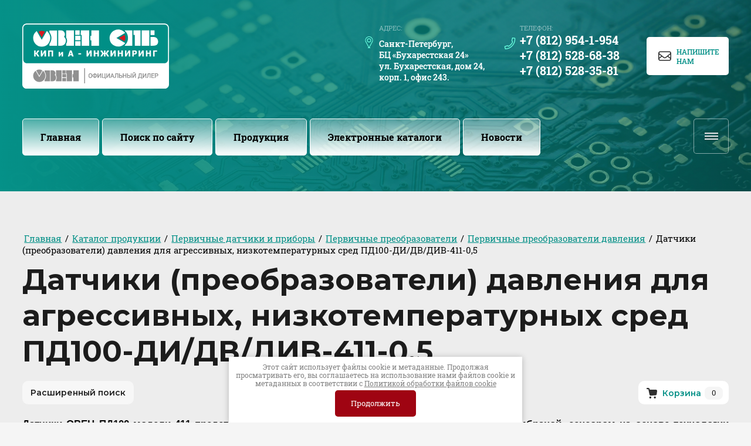

--- FILE ---
content_type: text/html; charset=utf-8
request_url: https://ovenspb.ru/datchiki-preobrazovateli-davleniya-dlya-agressivnykh-nizkotemperaturnykh-sred-pd100-di-dv-div-411-0-5
body_size: 45801
content:
<!DOCTYPE html>
<html lang='ru'>
<head>
<link rel="preload" href="/g/fonts/roboto_slab/roboto_slab-t.woff2" as="font" crossorigin>
<link rel="preload" href="/g/fonts/roboto_slab/roboto_slab-e-l.woff2" as="font" crossorigin>
<link rel="preload" href="/g/fonts/roboto_slab/roboto_slab-l.woff2" as="font" crossorigin>
<link rel="preload" href="/g/fonts/roboto_slab/roboto_slab-r.woff2" as="font" crossorigin>
<link rel="preload" href="/g/fonts/roboto_slab/roboto_slab-m.woff2" as="font" crossorigin>
<link rel="preload" href="/g/fonts/roboto_slab/roboto_slab-s-b.woff2" as="font" crossorigin>
<link rel="preload" href="/g/fonts/roboto_slab/roboto_slab-b.woff2" as="font" crossorigin>
<link rel="preload" href="/g/fonts/roboto_slab/roboto_slab-e-b.woff2" as="font" crossorigin>
<link rel="preload" href="/g/fonts/roboto_slab/roboto_slab-bl.woff2" as="font" crossorigin>
<link rel="preload" href="/g/fonts/exo_2/exo2-t.woff2" as="font" crossorigin>
<link rel="preload" href="/g/fonts/exo_2/exo2-t-i.woff2" as="font" crossorigin>
<link rel="preload" href="/g/fonts/exo_2/exo2-e-l.woff2" as="font" crossorigin>
<link rel="preload" href="/g/fonts/exo_2/exo2-e-l-i.woff2" as="font" crossorigin>
<link rel="preload" href="/g/fonts/exo_2/exo2-l.woff2" as="font" crossorigin>
<link rel="preload" href="/g/fonts/exo_2/exo2-l-i.woff2" as="font" crossorigin>
<link rel="preload" href="/g/fonts/exo_2/exo2-r.woff2" as="font" crossorigin>
<link rel="preload" href="/g/fonts/exo_2/exo2-r-i.woff2" as="font" crossorigin>
<link rel="preload" href="/g/fonts/exo_2/exo2-m.woff2" as="font" crossorigin>
<link rel="preload" href="/g/fonts/exo_2/exo2-m-i.woff2" as="font" crossorigin>
<link rel="preload" href="/g/fonts/exo_2/exo2-s-b.woff2" as="font" crossorigin>
<link rel="preload" href="/g/fonts/exo_2/exo2-s-b-i.woff2" as="font" crossorigin>
<link rel="preload" href="/g/fonts/exo_2/exo2-b.woff2" as="font" crossorigin>
<link rel="preload" href="/g/fonts/exo_2/exo2-b-i.woff2" as="font" crossorigin>
<link rel="preload" href="/g/fonts/exo_2/exo2-e-b.woff2" as="font" crossorigin>
<link rel="preload" href="/g/fonts/exo_2/exo2-e-b-i.woff2" as="font" crossorigin>
<link rel="preload" href="/g/fonts/exo_2/exo2-bl.woff2" as="font" crossorigin>
<link rel="preload" href="/g/fonts/exo_2/exo2-bl-i.woff2" as="font" crossorigin>
<link rel="preload" href="/g/fonts/montserrat/montserrat-t.woff2" as="font" crossorigin>
<link rel="preload" href="/g/fonts/montserrat/montserrat-t-i.woff2" as="font" crossorigin>
<link rel="preload" href="/g/fonts/montserrat/montserrat-e-l.woff2" as="font" crossorigin>
<link rel="preload" href="/g/fonts/montserrat/montserrat-e-l-i.woff2" as="font" crossorigin>
<link rel="preload" href="/g/fonts/montserrat/montserrat-l.woff2" as="font" crossorigin>
<link rel="preload" href="/g/fonts/montserrat/montserrat-l-i.woff2" as="font" crossorigin>
<link rel="preload" href="/g/fonts/montserrat/montserrat-r.woff2" as="font" crossorigin>
<link rel="preload" href="/g/fonts/montserrat/montserrat-r-i.woff2" as="font" crossorigin>
<link rel="preload" href="/g/fonts/montserrat/montserrat-m.woff2" as="font" crossorigin>
<link rel="preload" href="/g/fonts/montserrat/montserrat-m-i.woff2" as="font" crossorigin>
<link rel="preload" href="/g/fonts/montserrat/montserrat-s-b.woff2" as="font" crossorigin>
<link rel="preload" href="/g/fonts/montserrat/montserrat-s-b-i.woff2" as="font" crossorigin>
<link rel="preload" href="/g/fonts/montserrat/montserrat-b.woff2" as="font" crossorigin>
<link rel="preload" href="/g/fonts/montserrat/montserrat-b-i.woff2" as="font" crossorigin>
<link rel="preload" href="/g/fonts/montserrat/montserrat-e-b.woff2" as="font" crossorigin>
<link rel="preload" href="/g/fonts/montserrat/montserrat-e-b-i.woff2" as="font" crossorigin>
<link rel="preload" href="/g/fonts/montserrat/montserrat-bl.woff2" as="font" crossorigin>
<link rel="preload" href="/g/fonts/montserrat/montserrat-bl-i.woff2" as="font" crossorigin>

<link rel="stylesheet" href="/t/v109/images/mosaic/designs/design-iaewqbhep-1735123459_styles.css" type="text/css"/>
<meta charset="utf-8">
<meta name="robots" content="all">
<title>Датчики (преобразователи) давления для агрессивных, низкотемпературных сред ПД100-ДИ/ДВ/ДИВ-411-0,5</title>
<meta name="description" content="Датчики (преобразователи) давления для агрессивных, низкотемпературных сред ПД100-ДИ/ДВ/ДИВ-411-0,5">
<meta name="keywords" content="Датчики (преобразователи) давления для агрессивных, низкотемпературных сред ПД100-ДИ/ДВ/ДИВ-411-0,5">
<meta name="viewport" content="width=device-width, initial-scale=1">
<meta name="format-detection" content="telephone=no">


<script>
 var mapKeys = {
     google: "",
     yandex: ""
 };
 var mosaicDesignId = 13558909;
 var mosaicDesignPrefix = 'iaewqbhep-1735123459';
 var mosaicTimeZone = 'Europe/Moscow';
</script>


<link rel="stylesheet" href="/g/s3/mosaic/css/ms_site_default.css">
<script src="/g/libs/jquery/1.10.2/jquery.min.js"></script>

 	<script src="/g/s3/mosaic/js/do/do.js?rnd=1768801466"></script>
	<link rel="stylesheet" href="/g/css/styles_articles_tpl.css">
	<link rel="stylesheet" href="/g/s3/mosaic/css/animate.css">
	<link rel="stylesheet" href="/t/v109/images/mosaic/modules_patch.scss.css?rnd=1768801466">
	<script src="/g/s3/misc/form/1.2.0/s3.form.js"></script>

<meta name="yandex-verification" content="5856cf6031b04681" />
<meta name="yandex-verification" content="5856cf6031b04681" />
<meta name="google-site-verification" content="4Yx84-byO7ZLFJRoOub2NUb23YQGvbZKJchHgN5fAu0" />
<link rel='stylesheet' type='text/css' href='/shared/highslide-4.1.13/highslide.min.css'/>
<script type='text/javascript' src='/shared/highslide-4.1.13/highslide-full.packed.js'></script>
<script type='text/javascript'>
hs.graphicsDir = '/shared/highslide-4.1.13/graphics/';
hs.outlineType = null;
hs.showCredits = false;
hs.lang={cssDirection:'ltr',loadingText:'Загрузка...',loadingTitle:'Кликните чтобы отменить',focusTitle:'Нажмите чтобы перенести вперёд',fullExpandTitle:'Увеличить',fullExpandText:'Полноэкранный',previousText:'Предыдущий',previousTitle:'Назад (стрелка влево)',nextText:'Далее',nextTitle:'Далее (стрелка вправо)',moveTitle:'Передвинуть',moveText:'Передвинуть',closeText:'Закрыть',closeTitle:'Закрыть (Esc)',resizeTitle:'Восстановить размер',playText:'Слайд-шоу',playTitle:'Слайд-шоу (пробел)',pauseText:'Пауза',pauseTitle:'Приостановить слайд-шоу (пробел)',number:'Изображение %1/%2',restoreTitle:'Нажмите чтобы посмотреть картинку, используйте мышь для перетаскивания. Используйте клавиши вперёд и назад'};</script>

            <!-- 46b9544ffa2e5e73c3c971fe2ede35a5 -->
            <script src='/shared/s3/js/lang/ru.js'></script>
            <script src='/shared/s3/js/common.min.js'></script>
        <link rel='stylesheet' type='text/css' href='/shared/s3/css/calendar.css' /><link rel="icon" href="/favicon.png" type="image/png">
	<link rel="apple-touch-icon" href="/thumb/2/LWXycLAsrYVHUeczKuvz_w/r/favicon.png">
	<link rel="apple-touch-icon" sizes="57x57" href="/thumb/2/cSiQoKjZkTMIo0ziQoXd3Q/57c57/favicon.png">
	<link rel="apple-touch-icon" sizes="60x60" href="/thumb/2/ADHYAP_QOPaTX7kCwZk1yQ/60c60/favicon.png">
	<link rel="apple-touch-icon" sizes="72x72" href="/thumb/2/NUeGOwT7ccqi0vKCk5c7CQ/72c72/favicon.png">
	<link rel="apple-touch-icon" sizes="76x76" href="/thumb/2/hXphuvuCGMlCNmPwtBK8JQ/76c76/favicon.png">
	<link rel="apple-touch-icon" sizes="114x114" href="/thumb/2/eu_DCr8HaH-4Fl9Q5T1Yug/114c114/favicon.png">
	<link rel="apple-touch-icon" sizes="120x120" href="/thumb/2/3MmgBXK7FEpfGfzqoDIQig/120c120/favicon.png">
	<link rel="apple-touch-icon" sizes="144x144" href="/thumb/2/j9LDtrtN_JRbLahuwp6tEA/144c144/favicon.png">
	<link rel="apple-touch-icon" sizes="152x152" href="/thumb/2/hJpSN6oEQd3e9064W7B_Jg/152c152/favicon.png">
	<link rel="apple-touch-icon" sizes="180x180" href="/thumb/2/f_vyPxiafrQ-f6zkloMaLQ/180c180/favicon.png">
	
	<meta name="msapplication-TileImage" content="/thumb/2/bmMZwZpxmRExzY98ed18Wg/c/favicon.png">
	<meta name="msapplication-square70x70logo" content="/thumb/2/u4ZCgXlIt0M0m6gZuZtRyQ/70c70/favicon.png">
	<meta name="msapplication-square150x150logo" content="/thumb/2/foNNC3kvbPYBac4AKEENng/150c150/favicon.png">
	<meta name="msapplication-wide310x150logo" content="/thumb/2/4xXaTyEaqfQGm4mLgRUUfg/310c150/favicon.png">
	<meta name="msapplication-square310x310logo" content="/thumb/2/rmdEXcb0zBLSx3J7TTuAiw/310c310/favicon.png">

<!--s3_require-->
<link rel="stylesheet" href="/g/basestyle/1.0.1/user/user.css" type="text/css"/>
<link rel="stylesheet" href="/g/basestyle/1.0.1/user/user.blue.css" type="text/css"/>
<script type="text/javascript" src="/g/basestyle/1.0.1/user/user.js" async></script>
<link rel="stylesheet" href="/t/v109/images/mosaic/symbols/symbol-ihvs6s926_styles.css" type="text/css"/>
<link rel="stylesheet" href="/t/v109/images/mosaic/symbols/symbol-islmli89w_styles.css" type="text/css"/>
<link rel="stylesheet" href="/t/v109/images/mosaic/symbols/symbol-iz1k2ahik_styles.css" type="text/css"/>

<link rel="stylesheet" href="/t/v109/images/mosaic/symbols/symbol-iix7kvwqt_styles.css" type="text/css"/>
<script type="text/javascript" src="/t/v109/images/site.addons.js"></script>
<link rel="stylesheet" href="/t/v109/images/site.addons.scss.css" type="text/css"/>
<link rel="stylesheet" href="/t/v109/images/mosaic/symbols/symbol-iwrgwxjue_styles.css" type="text/css"/>
<link rel="stylesheet" href="/t/v109/images/mosaic/symbols/symbol-iyj4cmfeu_styles.css" type="text/css"/>
<link rel="stylesheet" href="/t/v109/images/mosaic/symbols/symbol-ijz22vgxn_styles.css" type="text/css"/>
<!--/s3_require-->




			<link id="mosaic-theme-css" rel="stylesheet" href="/t/v109/images/mosaic/themes/iaewqbhep-1735123459_theme-iegyye1ih.css">
	</head>
<body>
<div class='mosaic-wrap'>
<div class='root root--u-iaewqbhep' id='iaewqbhep_0'>
<div class='mosaic-s3-include mosaic-s3-include--u-i5y3hozlw' id='i5y3hozlw_0'>
<!-- Shop init -->
			
		
		
		
			<link rel="stylesheet" type="text/css" href="/g/shop2v2/default/css/theme.less.css">		
			<script type="text/javascript" src="/g/shop2v2/default/js/shop2v2-plugins.js"></script>
		
			<script type="text/javascript" src="/g/shop2v2/default/js/shop2.2.min.js"></script>
		
	<script type="text/javascript">shop2.init({"productRefs": null,"apiHash": {"getSearchMatches":"710953c058c0045b25e08a5224022ea2","getFolderCustomFields":"815e10304f280d9bbf2aa23e7b07082a","getProductListItem":"e222be583b91c876ef4f7e1cf983dfd4","cartAddItem":"86c2e4785253e3027840dc483f07500d","cartRemoveItem":"5b2f3aa44bd92ccd29a3285f0409b4e1","cartUpdate":"9bb5b879baae87cb28eb49525c937db1","cartRemoveCoupon":"f42c08ce470dc2ecb9ad6be2f1172352","cartAddCoupon":"b233cc1f04a2b01c2c059266096bf1c3","deliveryCalc":"a42344aac613ce5ed63ddd6049f98a9a","printOrder":"ada08b981353cb16215bd1ea78df582f","cancelOrder":"cf0c0fd1c5a9d1cd1657d23807d2a16a","cancelOrderNotify":"b5ec304aa9cb27c822c6cf112da6ce49","repeatOrder":"3d5f8e0e923638a43297c339fc366574","paymentMethods":"5c0596d96788050a126d2422553e72ea","compare":"b94920bd22d14881a62d2cea8c944337","getPromoProducts":"81b50db9908f615fb49c191207085a73"},"hash": null,"verId": 237365,"mode": "","step": "","uri": "/magazin-meyertec","IMAGES_DIR": "/d/","my": {"gr_show_nav_btns":true,"show_sections":false,"new_alias":"\u041d\u043e\u0432\u0438\u043d\u043a\u0430","special_alias":"\u0421\u043a\u0438\u0434\u043a\u0430","buy_alias":"\u0412 \u043a\u043e\u0440\u0437\u0438\u043d\u0443","search_form_btn":"\u041d\u0430\u0439\u0442\u0438","gr_filter_sorting_by":"\u0421\u043e\u0440\u0442\u0438\u0440\u043e\u0432\u0430\u0442\u044c \u043f\u043e","gr_by_price_asc":"\u0426\u0435\u043d\u0435 (\u0432\u043e\u0437\u0440\u0430\u0441\u0442\u0430\u043d\u0438\u044e)","gr_by_price_desc":"\u0426\u0435\u043d\u0435 (\u0443\u0431\u044b\u0432\u0430\u043d\u0438\u044e)","gr_by_name_asc":"\u041d\u0430\u0437\u0432\u0430\u043d\u0438\u044e \u043e\u0442 \u0410","gr_by_name_desc":"\u041d\u0430\u0437\u0432\u0430\u043d\u0438\u044e \u043e\u0442 \u042f","buy_mod":true,"buy_kind":true,"gr_hide_no_amount_rating":true,"on_shop2_btn":true,"gr_auth_placeholder":true,"gr_cart_preview_order":"\u041e\u0444\u043e\u0440\u043c\u0438\u0442\u044c","gr_show_collcetions_amount":true,"gr_kinds_slider":true,"gr_cart_titles":true,"gr_filter_remodal":true,"gr_filter_range_slider":true,"gr_search_range_slider":true,"gr_login_placeholered":true,"gr_add_to_compare_text":"\u0421\u0440\u0430\u0432\u043d\u0438\u0442\u044c","gr_search_form_title":"\u0420\u0430\u0441\u0448\u0438\u0440\u0435\u043d\u043d\u044b\u0439 \u043f\u043e\u0438\u0441\u043a","gr_filter_reset_text":"\u041e\u0447\u0438\u0441\u0442\u0438\u0442\u044c","gr_filter_max_count":"6","gr_filter_select_btn":"\u0415\u0449\u0435","gr_show_more_btn_class":" ","gr_only_filter_result":true,"gr_result_wrap":true,"gr_filter_fount":"\u0422\u043e\u0432\u0430\u0440\u043e\u0432 \u043d\u0430\u0439\u0434\u0435\u043d\u043e:","gr_view_class":" view_click view_opened view-1","gr_folder_items":true,"gr_pagelist_only_icons":true,"gr_h1_in_column":true,"gr_vendor_in_thumbs":true,"gr_tabs_unwrapped":true,"gr_show_titles":true,"gr_hide_list_params":true,"gr_cart_auth_remodal":true,"gr_coupon_remodal":true,"gr_cart_reg_placeholder":true,"gr_options_more_btn":"\u041f\u043e\u043a\u0430\u0437\u0430\u0442\u044c \u043f\u0430\u0440\u0430\u043c\u0435\u0442\u0440\u044b","gr_cart_total_title":"\u0420\u0430\u0441\u0447\u0435\u0442","gr_show_options_text":"\u0412\u0441\u0435 \u043f\u0430\u0440\u0430\u043c\u0435\u0442\u0440\u044b","gr_cart_show_options_text":"\u0412\u0441\u0435 \u043f\u0430\u0440\u0430\u043c\u0435\u0442\u0440\u044b","gr_pluso_title":"\u041f\u043e\u0434\u0435\u043b\u0438\u0442\u044c\u0441\u044f","gr_to_compare_text":"\u0421\u0440\u0430\u0432\u043d\u0438\u0442\u044c","gr_compare_class":" ","show_flags_filter":true,"gr_search_old_color":true,"gr_new_pluso_share":true,"gr_cart_back":"\u0412\u0435\u0440\u043d\u0443\u0442\u044c\u0441\u044f \u0432 \u043c\u0430\u0433\u0430\u0437\u0438\u043d","gr_cart_clean_up":"\u041e\u0447\u0438\u0441\u0442\u0438\u0442\u044c \u043a\u043e\u0440\u0437\u0438\u043d\u0443","gr_has_amount_text":"\u0412 \u043d\u0430\u043b\u0438\u0447\u0438\u0438","gr_product_info_form":"\u0423\u0437\u043d\u0430\u0442\u044c \u043e \u043f\u043e\u0441\u0442\u0443\u043f\u043b\u0435\u043d\u0438\u0438","gr_product_list_main":true,"gr_collections_columns_class":true,"gr_sliders_autoplay":true,"gr_images_view":true,"gr_images_size":true,"gr_main_min_js":true,"gr_theme_min_css":true},"shop2_cart_order_payments": 1,"cf_margin_price_enabled": 0,"maps_yandex_key":"","maps_google_key":""});</script>
<style type="text/css">.product-item-thumb {width: 400px;}.product-item-thumb .product-image, .product-item-simple .product-image {height: 400px;width: 400px;}.product-item-thumb .product-amount .amount-title {width: 304px;}.product-item-thumb .product-price {width: 350px;}.shop2-product .product-side-l {width: 400px;}.shop2-product .product-image {height: 400px;width: 400px;}.shop2-product .product-thumbnails li {width: 123px;height: 123px;}</style>
<!-- Shop init -->

<!-- Custom styles -->
<link rel="stylesheet" href="/g/libs/jqueryui/datepicker-and-slider/css/jquery-ui.css">
<link rel="stylesheet" href="/g/libs/lightgallery/v1.2.19/lightgallery.css">
<link rel="stylesheet" href="/g/libs/remodal/css/remodal.css">
<link rel="stylesheet" href="/g/libs/remodal/css/remodal-default-theme.css">
<!-- Custom styles -->

<!-- Custom js -->
<script src="/g/libs/jquery-responsive-tabs/1.6.3/jquery.responsiveTabs.min.js" charset="utf-8"></script>
<script src="/g/libs/jquery-match-height/0.7.2/jquery.matchHeight.min.js" charset="utf-8"></script>
<script src="/g/libs/jqueryui/datepicker-and-slider/js/jquery-ui.min.js" charset="utf-8"></script>
<script src="/g/libs/jqueryui/touch_punch/jquery.ui.touch_punch.min.js" charset="utf-8"></script>
<script src="//cdn.jsdelivr.net/npm/jquery-columnizer@1.6.3/src/jquery.columnizer.min.js"></script>
<script src="/g/libs/lightgallery/v1.2.19/lightgallery.js" charset="utf-8"></script>
<script src="/g/libs/jquery-slick/1.9.0/slick.min.js" charset="utf-8"></script>
<script src="/g/libs/remodal/js/remodal.js" charset="utf-8"></script>

<!-- Custom js -->

<!-- Site js -->
<script src="/g/s3/misc/form/shop-form/shop-form-minimal.js" charset="utf-8"></script>
<script src="/g/templates/shop2/2.111.2/js/plugins.js" charset="utf-8"></script>

			<script src="/g/templates/shop2/2.111.2/2.2.111-1/js/shop_main.min.js" charset="utf-8"></script>
	
<!-- Site js -->


<link rel="stylesheet" href="/t/v109/images/css/theme.scss.css">
<link rel="stylesheet" href="/t/v109/images/site.addons2.scss.css">

<!-- Site js -->


</div>

<div class='mosaic-popup mosaic-popup--u-iz1k2ahik' id='iz1k2ahik_0' data-do-popup='{"screen":{"wmshowpopup":false,"popupname":"","delay":0,"autoShow":"none","popup_data":{"ifbptju5v":{"ibezv9p9s":{"name":"title","type":"text","id":"ibezv9p9s"}},"ivwbcv1eh":{"i1nsuos5b":{"name":"title","type":"text","id":"i1nsuos5b"}},"ig0s4t8zq":{"ipun1ajlj":{"name":"title","type":"text","id":"ipun1ajlj"},"i3wt2iu6j":{"name":"Text Block","type":"text","id":"i3wt2iu6j"}}}}}'>
<div class='mosaic-popup__inner-bg mosaic-popup__inner-bg--u-isabz14x3' id='isabz14x3_0'>
<div class='mosaic-popup__inner-data mosaic-popup__inner-data--u-ixtwgsil4' id='ixtwgsil4_0'>
<div class='mosaic-popup__close mosaic-popup__close--u-i7j40wg6o' id='i7j40wg6o_0'>
<span class='svg_image svg_image--u-iz2qy9q9f' id='iz2qy9q9f_0' data-do-svg_image='{"screen":{"stretch":true}}'>
<svg xmlns="http://www.w3.org/2000/svg" width="10" height="10" viewBox="0 0 10 10" data-prefix="ihugrlre7"><path fill-rule="evenodd" d="M10 .71L9.29 0 5 4.29.71 0 0 .71 4.29 5 0 9.29l.71.71L5 5.71 9.29 10l.71-.71L5.71 5z" clip-rule="evenodd"/></svg>
</span>
</div>
<div class='mosaic-form mosaic-form--u-ikqmetrmt' id='ikqmetrmt_0' data-do-form='{"screen":{"mode":"main","anketa_id":"75185109","initial_state":"{\"anketa_id\":\"75185109\",\"name\":\"\u041d\u0430\u043f\u0438\u0448\u0438\u0442\u0435 \u041d\u0430\u043c\",\"submit_name\":\"\u041e\u0442\u043f\u0440\u0430\u0432\u0438\u0442\u044c\",\"success_note\":\"\u0421\u043f\u0430\u0441\u0438\u0431\u043e! \u0424\u043e\u0440\u043c\u0430 \u043e\u0442\u043f\u0440\u0430\u0432\u043b\u0435\u043d\u0430\",\"tag_id\":\"ikqmetrmt\",\"symbol_id\":\"symbol-iz1k2ahik\",\"change\":false,\"dictionaries\":{\"il9mwmzpd\":{\"dictionary_id\":288331909,\"name\":\"\u041f\u0440\u043e\u0434\u0443\u043a\u0446\u0438\u044f\",\"type_id\":14,\"required\":\"\",\"alias\":\"field_288331909\",\"note\":\"\",\"variants\":[],\"params_value\":\"\",\"validator\":\"\",\"change\":false},\"i8bv4yc5j\":{\"dictionary_id\":288332109,\"name\":\"\u0421\u0442\u0440\u043e\u043a\u0430 \u0432\u0432\u043e\u0434\u0430:\",\"type_id\":1,\"required\":false,\"alias\":\"field_288332109\",\"note\":\"\",\"variants\":[],\"params_value\":\"\",\"validator\":\"\",\"change\":false},\"iey8sisab\":{\"dictionary_id\":288332309,\"name\":\"\u0422\u0435\u043b\u0435\u0444\u043e\u043d:\",\"type_id\":15,\"required\":true,\"alias\":\"phone\",\"note\":\"\",\"variants\":[],\"params_value\":\"\",\"validator\":\"__phone__\",\"change\":false},\"i045s58lc\":{\"dictionary_id\":288332509,\"name\":\"E-mail:\",\"type_id\":13,\"required\":true,\"alias\":\"email\",\"note\":\"\",\"variants\":[],\"params_value\":\"\",\"validator\":\"__email__\",\"change\":false},\"iqyyd8l98\":{\"dictionary_id\":288332709,\"name\":\"\u041e\u0431\u043b\u0430\u0441\u0442\u044c \u0432\u0432\u043e\u0434\u0430:\",\"type_id\":2,\"required\":false,\"alias\":\"field_288332709\",\"note\":\"\",\"variants\":[],\"params_value\":\"\",\"validator\":\"\",\"change\":false},\"ij73cu0x9\":{\"dictionary_id\":288332909,\"name\":\"\u041f\u043e\u0434\u0442\u0432\u0435\u0440\u0436\u0434\u0430\u044f, \u0447\u0442\u043e \u044f \u043e\u0437\u043d\u0430\u043a\u043e\u043c\u043b\u0435\u043d \",\"type_id\":7,\"required\":false,\"alias\":\"field_288332909\",\"note\":\"\",\"variants\":[],\"params_value\":\"\",\"validator\":\"\",\"change\":false}}}","nativeStyle":false,"showTitleAfterSend":false}}'>
<form id="igs544757_0" action="#" class="mosaic-form__form mosaic-form__form--u-igs544757" data-s3-anketa-id="75185109"><div id="iitrrmnhu_0" class="mosaic-form__title mosaic-form__title--u-iitrrmnhu"><span class="text-block-wrap-div">Напишите Нам</span></div><div id="il9mwmzpd_0" data-type-field="input_hidden" data-field-position="0" class="mosaic-form__field mosaic-form__field--u-il9mwmzpd" data-do-input_hidden='{"screen":{"type_id":14,"dictionary_id":288331909,"alias":"field_288331909","value_from":{"ig0s4t8zq":{"name":"Text Block","type":"text","id":"i3wt2iu6j"}}}}'><div id="io7xg3p2k_0" class="mosaic-form__hidden-container mosaic-form__hidden-container--u-io7xg3p2k"><div id="inrn7h248_0" class="mosaic-form__header mosaic-form__header--u-inrn7h248"><span id="icrc0tcb8_0" class="mosaic-form__name mosaic-form__name--u-icrc0tcb8"><span class="text-block-wrap-div">Продукция</span></span></div><input id="i0mqr8u2p_0" type="hidden" class="mosaic-form__hidden-input mosaic-form__hidden-input--u-i0mqr8u2p"></div></div><div id="i8bv4yc5j_0" data-type-field="text" data-field-position="1" class="mosaic-form__field mosaic-form__field--u-i8bv4yc5j" data-do-input='{"screen":{"type_id":1,"type_field":"text","required":false,"maxlength":100,"dictionary_id":288332109,"alias":"field_288332109"}}'><!--noindex--><div id="iydgb5j25_0" class="mosaic-form__error mosaic-form__error--u-iydgb5j25 is-removed" data-nosnippet=""><span class="text-block-wrap-div">это поле обязательно для заполнения</span></div><!--/noindex--><div id="i30o0se2j_0" class="mosaic-form__header mosaic-form__header--u-i30o0se2j is-removed"><span id="iop7co5r2_0" class="mosaic-form__name mosaic-form__name--u-iop7co5r2"><span class="text-block-wrap-div">Строка ввода:</span></span><span id="ix6x7tk5t_0" class="mosaic-form__required mosaic-form__required--u-ix6x7tk5t is-removed"><span class="text-block-wrap-div">*
    </span></span></div><div id="i95n7ry3l_0" class="mosaic-form__body mosaic-form__body--u-i95n7ry3l"><div id="iiiy58wwi_0" class="mosaic-form__icon mosaic-form__icon--u-iiiy58wwi"><span id="ir78xqami_0" class="svg_image svg_image--u-ir78xqami"><svg xmlns="http://www.w3.org/2000/svg" width="86.12" height="86.125" viewBox="0 0 86.12 86.125" data-prefix="ij4rjb4cx"><path data-name="Shape 1 copy 6" d="M83.24 86.125H2.87A2.873 2.873 0 0 1 0 83.254a42.964 42.964 0 0 1 19.52-36.035 2.869 2.869 0 0 1 3.5.276 29.718 29.718 0 0 0 40.07 0 2.892 2.892 0 0 1 3.51-.276 42.954 42.954 0 0 1 19.51 36.035 2.867 2.867 0 0 1-2.87 2.871zM65.2 53.24a35.442 35.442 0 0 1-44.28 0A37.216 37.216 0 0 0 5.85 80.384h74.41A37.172 37.172 0 0 0 65.2 53.24zm3.24-27.85A25.385 25.385 0 1 1 43.06.001 25.416 25.416 0 0 1 68.44 25.39zm-45.02 0A19.64 19.64 0 1 0 43.06 5.743 19.666 19.666 0 0 0 23.42 25.39z" fill-rule="evenodd" class="path-imrn5ecil"></path></svg></span></div><input id="ixpfk7i3h_0" type="text" placeholder="Ваше имя" class="mosaic-form__text mosaic-form__text--u-ixpfk7i3h"></div><div id="ikuof1d1t_0" class="mosaic-form__note mosaic-form__note--u-ikuof1d1t is-removed"></div></div><div id="iey8sisab_0" data-type-field="phone" data-field-position="2" class="mosaic-form__field mosaic-form__field--u-iey8sisab" data-do-input_phone='{"screen":{"type_id":15,"required":true,"dictionary_id":288332309,"validator":"__phone__","alias":"phone"}}'><!--noindex--><div id="ixvcmxlrt_0" class="mosaic-form__error mosaic-form__error--u-ixvcmxlrt is-removed" data-nosnippet=""><span class="text-block-wrap-div">это поле обязательно для заполнения</span></div><!--/noindex--><div id="ip8uwltd4_0" class="mosaic-form__header mosaic-form__header--u-ip8uwltd4 is-removed"><span id="igvipuyxa_0" class="mosaic-form__name mosaic-form__name--u-igvipuyxa"><span class="text-block-wrap-div">Телефон:</span></span><span id="ievqe6ypv_0" class="mosaic-form__required mosaic-form__required--u-ievqe6ypv"><span class="text-block-wrap-div">*
    </span></span></div><div id="i72bkfqqm_0" class="mosaic-form__body mosaic-form__body--u-i72bkfqqm"><div id="ic9immto0_0" class="mosaic-form__icon mosaic-form__icon--u-ic9immto0"><span id="io6exlg3u_0" class="svg_image svg_image--u-io6exlg3u"><svg xmlns="http://www.w3.org/2000/svg" width="92.25" height="99.407" viewBox="0 0 92.25 99.407" data-prefix="i55pgpekw"><path data-name="Shape 3 copy 4" d="M8.77 99.416l-1.02-.006a3.34 3.34 0 0 1-3.21-2.6L.1 77.252a3.345 3.345 0 0 1 2.12-3.88l19.37-6.984a8.823 8.823 0 0 1 3.16-.555c4.09 0 8.21 2.572 10.41 4.21 11.23-4.6 27.23-22.216 30.57-33.658-2.49-2.593-6.66-7.887-5.28-13.133l4.64-20.656A3.322 3.322 0 0 1 68.7.007l19.94 2.1a3.33 3.33 0 0 1 2.96 2.88c3.01 22.591-4.64 46.257-21 64.933C54.19 88.669 31.65 99.416 8.77 99.416zm-1.5-20.765l3.19 14.067c20.38-.517 40.38-10.363 55.12-27.192 14.45-16.507 21.55-37.161 19.7-57.055L70.95 6.959 66.94 24.83c-.53 2.038 2.4 5.924 4.71 7.991a3.364 3.364 0 0 1 1.06 3.108C70 50.357 49.83 72.623 35.51 77.006a3.332 3.332 0 0 1-3.19-.7c-1.67-1.466-5.2-3.8-7.57-3.8a2.244 2.244 0 0 0-.82.132z" fill-rule="evenodd" class="path-irwrcux8b"></path></svg></span></div><input id="ikg8x4qcd_0" type="tel" placeholder="Телефон *" class="mosaic-form__text mosaic-form__text--u-ikg8x4qcd"></div><div id="ifgit9p9q_0" class="mosaic-form__note mosaic-form__note--u-ifgit9p9q is-removed"></div></div><div id="i045s58lc_0" data-type-field="email" data-field-position="3" class="mosaic-form__field mosaic-form__field--u-i045s58lc" data-do-input_email='{"screen":{"type_id":13,"required":true,"dictionary_id":288332509,"validator":"__email__","alias":"email"}}'><!--noindex--><div id="ifncjxh1p_0" class="mosaic-form__error mosaic-form__error--u-ifncjxh1p is-removed" data-nosnippet=""><span class="text-block-wrap-div">это поле обязательно для заполнения</span></div><!--/noindex--><div id="iu8cnosnc_0" class="mosaic-form__header mosaic-form__header--u-iu8cnosnc is-removed"><span id="ikay7nuqs_0" class="mosaic-form__name mosaic-form__name--u-ikay7nuqs"><span class="text-block-wrap-div">E-mail:</span></span><span id="izgpgf0ym_0" class="mosaic-form__required mosaic-form__required--u-izgpgf0ym"><span class="text-block-wrap-div">*
    </span></span></div><div id="iw5sy58r2_0" class="mosaic-form__body mosaic-form__body--u-iw5sy58r2"><div id="i1v4glc7y_0" class="mosaic-form__icon mosaic-form__icon--u-i1v4glc7y"><span id="ij0d67acv_0" class="svg_image svg_image--u-ij0d67acv"><svg xmlns="http://www.w3.org/2000/svg" width="86.094" height="63.156" viewBox="0 0 86.094 63.156" data-prefix="i2tnc29o4"><path data-name="Shape 1 copy" d="M71.742 63.144H14.336A14.369 14.369 0 0 1-.015 48.79V14.34A14.369 14.369 0 0 1 14.336-.014h57.406A14.369 14.369 0 0 1 86.093 14.34v34.45a14.369 14.369 0 0 1-14.351 14.354zM14.336 57.4h57.406a8.6 8.6 0 0 0 8.482-7.335L61.669 35.239l-9.674 7.732a14.267 14.267 0 0 1-17.916 0l-9.674-7.731L5.852 50.068a8.6 8.6 0 0 0 8.484 7.332zM5.725 42.818l14.083-11.256L5.725 20.307V42.82zM71.742 5.726H14.336a8.6 8.6 0 0 0-8.482 7.335l31.809 25.423a8.57 8.57 0 0 0 10.752 0l31.809-25.423a8.6 8.6 0 0 0-8.482-7.333zm8.611 14.581L66.269 31.565l14.085 11.257V20.309z" fill-rule="evenodd" class="path-iv1alkng3"></path></svg></span></div><input id="iotiq4ugs_0" type="email" placeholder="E-mail *" class="mosaic-form__text mosaic-form__text--u-iotiq4ugs"></div><div id="ihetuvfvo_0" class="mosaic-form__note mosaic-form__note--u-ihetuvfvo is-removed"></div></div><div id="iqyyd8l98_0" data-type-field="textarea" data-field-position="4" class="mosaic-form__field mosaic-form__field--u-iqyyd8l98" data-do-textarea='{"screen":{"type_id":2,"type_field":"textarea","required":false,"dictionary_id":288332709,"alias":"field_288332709"}}'><!--noindex--><div id="ido7hcasj_0" class="mosaic-form__error mosaic-form__error--u-ido7hcasj is-removed" data-nosnippet=""><span class="text-block-wrap-div">это поле обязательно для заполнения</span></div><!--/noindex--><div id="idukbgw35_0" class="mosaic-form__header mosaic-form__header--u-idukbgw35 is-removed"><span id="i35q5ohhz_0" class="mosaic-form__name mosaic-form__name--u-i35q5ohhz"><span class="text-block-wrap-div">Область ввода:</span></span><span id="idu27ss9y_0" class="mosaic-form__required mosaic-form__required--u-idu27ss9y is-removed"><span class="text-block-wrap-div">*
    </span></span></div><div id="ijtquexdi_0" class="mosaic-form__body mosaic-form__body--u-ijtquexdi"><div id="iffro03oi_0" class="mosaic-form__icon mosaic-form__icon--u-iffro03oi"><span id="iazi30swc_0" class="svg_image svg_image--u-iazi30swc"><svg xmlns="http://www.w3.org/2000/svg" width="86.094" height="86.125" viewBox="0 0 86.094 86.125" data-prefix="ip3uii1rs"><path data-name="Shape 1 copy 23" d="M.853 62.915l54.3-54.314 6.09-6.088a8.621 8.621 0 0 1 12.18 0l10.15 10.148a8.625 8.625 0 0 1 0 12.185l-55.5 55.5H83.22a2.87 2.87 0 0 1 0 5.74H21.295a1.2 1.2 0 0 1-.183.04l-18.23-.01a2.872 2.872 0 0 1-2.869-2.87v-18.3a2.883 2.883 0 0 1 .217-1.09 2.84 2.84 0 0 1 .623-.941zm56.331-48.22l-50.24 50.25 5.074 5.08 50.249-50.26zm22.33 6.09a2.885 2.885 0 0 0 0-4.07L69.364 6.571a2.876 2.876 0 0 0-4.06 0l-4.06 4.059 7.1 7.1c0 .01 0 .01.01.01v.01l7.1 7.1zm-58.37 58.37l50.246-50.25-5.07-5.08-50.25 50.26zm-15.395 1.22h8.5l-8.5-8.5v8.5z" fill-rule="evenodd" class="path-i756pvb9r"></path></svg></span></div><textarea id="in7vj5nc1_0" placeholder="Комментарий" class="mosaic-form__textarea mosaic-form__textarea--u-in7vj5nc1"></textarea></div><div id="io7tpto4c_0" class="mosaic-form__note mosaic-form__note--u-io7tpto4c is-removed"></div></div><div id="ij73cu0x9_0" data-type-field="checkbox" data-field-position="5" class="mosaic-form__field mosaic-form__field--u-ij73cu0x9" data-do-checkbox='{"screen":{"type_id":7,"required":false,"dictionary_id":288332909,"alias":"field_288332909"}}'><!--noindex--><div id="ibl8omz49_0" class="mosaic-form__error mosaic-form__error--u-ibl8omz49 is-removed" data-nosnippet=""><span class="text-block-wrap-div">это поле обязательно для заполнения</span></div><!--/noindex--><div id="ihd6w528p_0" class="mosaic-form__header mosaic-form__header--u-ihd6w528p is-removed"><span id="i8g75jtjw_0" class="mosaic-form__name mosaic-form__name--u-i8g75jtjw"><span class="text-block-wrap-div">Подтверждая, что я ознакомлен </span></span><span id="i4olqr6kg_0" class="mosaic-form__required mosaic-form__required--u-i4olqr6kg is-removed"><span class="text-block-wrap-div">*
    </span></span></div><label id="iclyjnj8i_0" class="mosaic-form__label mosaic-form__label--u-iclyjnj8i"><input id="i0awq658w_0" type="checkbox" value="Я выражаю согласие на передачу и обработку персональных данных в соответствии с Политикой конфиденциальности (согласно категориям и целям, поименованным в п. 4.2.1)" class="mosaic-form__checkbox mosaic-form__checkbox--u-i0awq658w"><span id="ieqmjhnnl_0" class="mosaic-form__checkbox-icon mosaic-form__checkbox-icon--u-ieqmjhnnl"></span><span id="ickv304mx_0" class="mosaic-form__value mosaic-form__value--u-ickv304mx"><span class="text-block-wrap-div">Я выражаю <a data-url="/users?mode=agreement" href="/users?mode=agreement" target="_self">согласие на передачу и обработку персональных данных</a> в соответствии с <a data-url="/politika-konfidencialnosti" href="/politika-konfidencialnosti" target="_self">Политикой конфиденциальности</a> (согласно категориям и целям, поименованным в п. 4.2.1)</span></span></label><div id="iuot1isb8_0" class="mosaic-form__note mosaic-form__note--u-iuot1isb8 is-removed"></div></div><button id="ir9rj2dlm_0" class="mosaic-form__button mosaic-form__button--u-ir9rj2dlm"><span id="ioivecp3u_0" class="button__text button__text--u-ioivecp3u"><span class="text-block-wrap-div">Отправить</span></span></button><re-captcha data-captcha="recaptcha"
     data-name="captcha"
     data-sitekey="6LcNwrMcAAAAAOCVMf8ZlES6oZipbnEgI-K9C8ld"
     data-lang="ru"
     data-rsize="invisible"
     data-type="image"
     data-theme="light"></re-captcha></form><!--noindex--><div id="ihhjtk73b_0" class="mosaic-form__success mosaic-form__success--u-ihhjtk73b is-removed" data-nosnippet=""><div id="i99beuw2v_0" class="mosaic-form__success__text mosaic-form__success__text--u-i99beuw2v"><span class="text-block-wrap-div">Спасибо! Форма отправлена</span></div></div><!--/noindex-->
</div>
</div>
</div>
</div><div class='section section--u-i1kdc5lde' id='i1kdc5lde_0' data-do-section='{"screen":{"scroll":false,"smooth":true}}'>

<div data-do-animation='[{"medias":["screen"],"event":"pageLoad","animation":{"name":"slideInDown","duration":1,"delay":0,"infinite":false,"loop":false}}]' class='container container--u-ihvs6s926' id='ihvs6s926_0'>
<div class='div div--u-iakwlk1jb' id='iakwlk1jb_0'>
<div class='div div--u-iwzjzpz6m' id='iwzjzpz6m_0'>
<div class='div div--u-i8hc2y9m1' id='i8hc2y9m1_0'>
<span class='svg_image svg_image--u-ine14dq4k' id='ine14dq4k_0' data-do-svg_image='{"screen":{"stretch":true}}'>
<svg xmlns="http://www.w3.org/2000/svg" width="78.656" height="119.094" viewBox="0 0 78.656 119.094" data-prefix="iajymzpkq"><path data-name="Shape 3 copy" d="M78.645 39.332a39.323 39.323 0 1 0-71.5 22.542l26.9 50.538h-4.552a3.339 3.339 0 0 0 0 6.678h20.032a3.339 3.339 0 0 0 0-6.678h-4.921L71.52 61.864a39.049 39.049 0 0 0 7.125-22.532zM65.722 58.541l-26.314 49.42h-.17l-26.3-49.41a3.34 3.34 0 0 0-.226-.364 32.642 32.642 0 1 1 53.237-.008 3.522 3.522 0 0 0-.227.362zm-26.4-38.547a20.474 20.474 0 1 0 20.474 20.473 20.5 20.5 0 0 0-20.473-20.473zm0 34.269a13.8 13.8 0 1 1 13.8-13.8 13.814 13.814 0 0 1-13.799 13.8z" fill-rule="evenodd" class="path-id7hgtqin"/></svg>
</span>
<div class='div div--u-idt4y70q2' id='idt4y70q2_0'>
<div class='heading heading--u-i47m8ldqo' id='i47m8ldqo_0'>
<span class='text-block-wrap-div' >Адрес:</span>
</div>
<div class='list list--u-iaf1n21mm' id='iaf1n21mm_0'>
<div class='list__item list__item--u-i5zuy854l' id='i5zuy854l_0'>
<div class='text text--u-iv3mb4lxy' id='iv3mb4lxy_0'>
<span class='text-block-wrap-div' >Санкт-Петербург,<br>БЦ «Бухарестская 24»<br>ул. Бухарестская, дом 24, корп. 1, офис 243.</span>
</div>
</div>
</div>
</div>
</div>
<div class='div div--u-ica5k0z3d' id='ica5k0z3d_0'>
<span class='svg_image svg_image--u-i1c505xd3' id='i1c505xd3_0' data-do-svg_image='{"screen":{"stretch":true}}'>
<svg xmlns="http://www.w3.org/2000/svg" width="92.25" height="99.407" viewBox="0 0 92.25 99.407" data-prefix="imlefavah"><path data-name="Shape 3 copy 4" d="M8.77 99.416l-1.02-.006a3.34 3.34 0 0 1-3.21-2.6L.1 77.252a3.345 3.345 0 0 1 2.12-3.88l19.37-6.984a8.823 8.823 0 0 1 3.16-.555c4.09 0 8.21 2.572 10.41 4.21 11.23-4.6 27.23-22.216 30.57-33.658-2.49-2.593-6.66-7.887-5.28-13.133l4.64-20.656A3.322 3.322 0 0 1 68.7.007l19.94 2.1a3.33 3.33 0 0 1 2.96 2.88c3.01 22.591-4.64 46.257-21 64.933C54.19 88.669 31.65 99.416 8.77 99.416zm-1.5-20.765l3.19 14.067c20.38-.517 40.38-10.363 55.12-27.192 14.45-16.507 21.55-37.161 19.7-57.055L70.95 6.959 66.94 24.83c-.53 2.038 2.4 5.924 4.71 7.991a3.364 3.364 0 0 1 1.06 3.108C70 50.357 49.83 72.623 35.51 77.006a3.332 3.332 0 0 1-3.19-.7c-1.67-1.466-5.2-3.8-7.57-3.8a2.244 2.244 0 0 0-.82.132z" fill-rule="evenodd" class="path-idrcm4pqx"/></svg>
</span>
<div class='div div--u-i8yudozgm' id='i8yudozgm_0'>
<div class='heading heading--u-ipo8a9v8y' id='ipo8a9v8y_0'>
<span class='text-block-wrap-div' >Телефон:</span>
</div>
<div class='list list--u-i70vxe9go' id='i70vxe9go_0'>
<div class='list__item list__item--u-i1l8sl2ah' id='i1l8sl2ah_0'>
<a target='_self' href='tel:+7(812)954-1-954' class='link-universal link-universal--u-iecsz3mjq' id='iecsz3mjq_0' data-do-link_universal='{"screen":{"type":"link","popup":"none","eventName":"none","eventElement":"self","eventAction":"","selectedTag":"","linkType":"phone","blank":false}}'>
<div class='text text--u-i4t37o6am' id='i4t37o6am_0'>
<span class='text-block-wrap-div' >+7 (812) 954-1-954</span>
</div>
</a>
</div>
<div class='list__item list__item--u-i1l8sl2ah' id='i1l8sl2ah_1'>
<a target='_self' href='tel:+7(812)528-68-38' class='link-universal link-universal--u-iecsz3mjq' id='iecsz3mjq_1' data-do-link_universal='{"screen":{"type":"link","popup":"none","eventName":"none","eventElement":"self","eventAction":"","selectedTag":"","linkType":"phone","blank":false}}'>
<div class='text text--u-i4t37o6am' id='i4t37o6am_1'>
<span class='text-block-wrap-div' >+7 (812) 528-68-38</span>
</div>
</a>
</div>
<div class='list__item list__item--u-i1l8sl2ah' id='i1l8sl2ah_2'>
<a target='_self' href='tel:+7(812)528-35-81' class='link-universal link-universal--u-iecsz3mjq' id='iecsz3mjq_2' data-do-link_universal='{"screen":{"type":"link","popup":"none","eventName":"none","eventElement":"self","eventAction":"","selectedTag":"","linkType":"phone","blank":false}}'>
<div class='text text--u-i4t37o6am' id='i4t37o6am_2'>
<span class='text-block-wrap-div' >+7 (812) 528-35-81</span>
</div>
</a>
</div>
</div>
</div>
</div>
</div>
<div role='button' class='link-universal link-universal--u-izmxllsiu' id='izmxllsiu_0' data-do-link_universal='{"screen":{"type":"button","popup":"iz1k2ahik_0","eventName":"none","eventElement":"self","eventAction":"none","selectedTag":"","linkType":"link","blank":false,"sidepanel":false}}'>
<span class='svg_image svg_image--u-irma19kc9' id='irma19kc9_0' data-do-svg_image='{"screen":{"stretch":true}}'>
<svg xmlns="http://www.w3.org/2000/svg" width="86.094" height="63.156" viewBox="0 0 86.094 63.156" data-prefix="i50v493s3"><path data-name="Shape 1 copy" d="M71.742 63.144H14.336A14.369 14.369 0 0 1-.015 48.79V14.34A14.369 14.369 0 0 1 14.336-.014h57.406A14.369 14.369 0 0 1 86.093 14.34v34.45a14.369 14.369 0 0 1-14.351 14.354zM14.336 57.4h57.406a8.6 8.6 0 0 0 8.482-7.335L61.669 35.239l-9.674 7.732a14.267 14.267 0 0 1-17.916 0l-9.674-7.731L5.852 50.068a8.6 8.6 0 0 0 8.484 7.332zM5.725 42.818l14.083-11.256L5.725 20.307V42.82zM71.742 5.726H14.336a8.6 8.6 0 0 0-8.482 7.335l31.809 25.423a8.57 8.57 0 0 0 10.752 0l31.809-25.423a8.6 8.6 0 0 0-8.482-7.333zm8.611 14.581L66.269 31.565l14.085 11.257V20.309z" fill-rule="evenodd" class="path-ialfcbw3d"/></svg>
</span>
<div class='text text--u-i0lufwpyz' id='i0lufwpyz_0'>
<span class='text-block-wrap-div' ><span style="color:rgb(0, 143, 134)">НАПИШИТЕ НАМ</span></span>
</div>
</div>
</div>
<div class='div div--u-ikfghd9xh' id='ikfghd9xh_0'>
<a href='/' class='link-universal link-universal--u-iqerdumku' id='iqerdumku_0' data-do-link_universal='{"screen":{"type":"link","popup":"none","eventName":"none","eventElement":"self","eventAction":"","selectedTag":"","linkType":"link","blank":false}}'>
<span class='svg_image svg_image--u-ilxuus8i6' id='ilxuus8i6_0' data-do-svg_image='{"screen":{"stretch":true}}'>
<svg xmlns="http://www.w3.org/2000/svg" width="359.218" height="90.297" viewBox="0 0 9504 2389" shape-rendering="geometricPrecision" text-rendering="geometricPrecision" image-rendering="optimizeQuality" fill-rule="evenodd" clip-rule="evenodd" data-prefix="ijak9ljjv"><path d="M1375 1893c-8 35-41 61-77 61-87 0-112-64-112-140 0-88 47-148 138-148 23 0 31 2 52 9v-98l-42-4v-21c24-10 75-15 103-20h19v376l36 4v19c-27 13-80 21-111 21l-5-60h-2zM4743 728l141-615h112l141 615h-89l-28-139h-164l-29 139h-82zM4030 0h-80v2361h80V0zm3354 2229c-75 0-100-54-100-121v1c0-130 72-152 188-152h10v-51c0-35-15-63-53-63-42 0-56 33-56 71h-79c-3-85 51-130 134-130 91 0 134 38 134 130v307h-79v-45c-2 5-4 10-7 14-17 26-48 39-91 39zm99-173v-40h-18c-60 0-100 26-100 90v-1c0 36 8 64 49 64 61 0 70-66 69-114zm-558-264h82l68 347 66-347h80l-97 428h-102l-97-428zm-197 437c-114 0-140-60-140-165v-125c0-97 37-157 140-157 105 0 140 57 140 156v94h-201v32c0 51-4 104 61 104 44 0 62-22 60-65v-13h79v13c5 94-53 125-139 125zm61-254v-34c0-47-1-98-61-98-56 0-61 54-61 98v34h121zm-437 245v-428h79v51h1l11-15c24-30 54-45 89-45v79c-84 0-100 46-100 122v236h-79zm-227 9c-108 0-139-67-139-165v-125c0-91 42-157 139-157 105 0 139 58 139 157v125c0 101-29 165-139 165zm0-60c55 0 59-54 59-97v-125c0-42-4-104-59-104-56 0-59 58-59 101v125c0 46 0 100 59 100zm-369 160c51 0 64-22 64-71v-82l-4 6c-18 26-47 38-86 38-93 0-110-73-110-151v-160c0-75 29-126 110-126 37 0 66 14 89 42v-33h79v456c0 93-46 141-139 141-85 0-131-37-128-125v-13h68v13c-2 43 9 65 55 65zm5-486c-47 0-60 41-60 81v147c0 47 3 87 59 87 61 0 60-63 60-110v-97c0-46 1-110-60-110zm-300 377v-428h79v428h-79zm-2-613h83v79h-83v-79zm-242 613v-428h79v51h1l11-15c24-30 54-45 89-45v79c-37 0-63 9-78 27s-22 50-22 95v236h-79zm-271 7c-149 0-180-68-180-207v-227c0-129 45-195 180-195 113 0 172 44 170 161v18h-84v-18c1-62-22-91-86-91-81 0-96 57-96 127v226c0 75 7 137 96 137 29 0 58-4 86-14v-180h-95v-70h179v305c-41 19-97 29-170 29zm4400-595h-74l45-150-118-437h81l74 317 77-317h76l-160 586zm-495-773h79v219l1-2c17-26 46-39 87-39 89 0 111 61 111 139v159c0 84-14 148-111 148-38 0-66-14-84-42l-3-6v38h-79V858zm142 564c46 0 57-29 57-70v-172c0-41-10-83-60-83-63 0-60 66-60 113v100c0 44 5 113 63 113zm-4148 51h-78V859h137l112 496 108-496h137v615h-78V940l-126 534h-85l-127-536v536zm615 9c-75 0-100-54-100-121v1c0-130 72-152 188-152h10v-51c0-35-15-63-53-63-42 0-56 33-56 71h-79c-3-85 51-130 134-130 91 0 134 38 134 130v307h-79v-45c-2 5-4 10-7 14-17 26-48 39-91 39zm99-173v-40h-18c-60 0-100 26-100 90v-1c0 36 8 64 49 64 62 0 70-66 69-114zm166 165v-428h79v36l2-2c27-28 58-43 95-43 66 0 103 37 103 103v334h-78v-308c0-38-14-70-56-70-56 0-66 47-66 93v284h-79zm440-428v317c0 33 11 60 48 60 57 0 71-44 71-93v-284h79v428h-79v-36c-27 29-58 44-93 44-67 0-104-37-104-104v-333h79zm408 60v369h-79v-369h-56v-59h56v-80c0-66 17-112 91-112 21 0 40 2 58 5v56l-22-1c-35 0-48 20-48 53v80h70v59h-70zm238 378c-75 0-100-54-100-121v1c0-130 72-152 188-152h10v-51c0-35-15-63-53-63-42 0-56 33-56 71h-79c-3-85 51-130 134-130 91 0 134 38 134 130v307h-79v-45c-2 5-4 10-7 14-17 26-48 39-91 39zm99-173v-40h-18c-60 0-100 26-100 90v-1c0 36 8 64 49 64 24 0 41-10 53-29s17-47 16-85zm433 30v13c3 91-40 131-130 131-99 0-137-49-137-145v-143c0-101 28-159 137-159 84 0 125 35 125 120v22h-79v-13c2-35-4-69-46-69-52 0-56 39-56 82v157c0 43 1 88 55 88 45 0 55-32 53-71v-13h79zm263 137c-20 4-37 7-50 6-67 0-93-23-93-91v-288h-56v-59h56v-77l79-33v110h63v59h-63v275c0 40 30 43 63 43v54zm217 6c-108 0-139-67-139-165v-125c0-91 42-156 139-156 105 0 139 58 139 156v125c0 101-29 165-139 165zm0-60c55 0 59-54 59-97v-125c0-42-4-104-59-104-56 0-59 58-59 101v125c0 46 0 100 59 100zm227 51v-428h79v51h1c25-36 52-60 99-61v79c-84 0-100 46-100 122v236h-79zm376 158h-74l45-150-118-437h81l74 317 77-317h76l-160 586zm-132-895c-114 0-140-60-140-165V449c0-97 37-157 140-157 105 0 140 57 140 156v94h-201v32c0 51-4 104 61 104 44 0 62-22 60-65v-13h79v13c5 94-53 125-139 125zm61-254v-34c0-47-1-98-61-98-56 0-61 54-61 98v34h121zm-437 245V302h79v51h1l11-15c24-30 54-45 89-45v79c-84 0-100 46-100 122v236h-79zm-287-428v317c0 33 11 60 48 60 57 0 71-44 71-93V302h79v428h-79v-36c-27 29-58 44-93 44-67 0-104-37-104-104V301h79zm-157 431c-20 4-37 7-50 6-67 0-93-23-93-91V360h-56v-59h56v-77l79-33v110h63v59h-63v275c0 40 30 43 63 43v54zm-263-137v13c3 91-40 131-130 131-99 0-137-49-137-145V452c0-101 28-159 137-159 84 0 125 35 125 120v22h-79v-13c2-35-4-69-46-69-52 0-56 39-56 82v157c0 43 1 88 55 88 45 0 55-32 53-71v-13h79zm-480 144c-114 0-140-60-140-165V450c0-97 37-157 140-157 105 0 140 57 140 156v94h-201v32c0 51-4 104 61 104 44 0 62-22 60-65v-13h79v13c5 94-53 125-139 125zm61-254v-34c0-47-1-98-61-98-56 0-61 54-61 98v34h121zm-272 248c-20 4-37 7-50 6-66 0-93-23-93-91V361h-56v-59h56v-77l79-33v110h63v59h-63v275c0 40 30 43 63 43v54zm-349-3V303h79v428h-79zm-2-613h83v79h-83v-79zm-358 613V116h79v225l2-2c28-30 58-46 92-46 67 0 104 37 104 104v333h-78V421c0-37-13-69-55-69-55 0-65 48-65 93v284h-79zm-81-135v13c3 91-40 131-130 131-99 0-137-49-137-145V452c0-101 28-159 137-159 84 0 125 35 125 120v22h-79v-13c2-35-4-69-46-69-52 0-56 39-56 82v157c0 43 1 88 55 88 45 0 55-32 53-71v-13h79zm-511 135V303h79v51h1l11-15c24-30 54-45 89-45v79c-37 0-63 9-78 27s-22 50-22 95v236h-79zm-278-539l-68 330h137l-69-330h1zM967 1275c0 11-6 17-18 17-26 0-65 0-118-1s-92-1-118-1c-25 0-62 0-112 1s-87 1-112 1c-12 0-18-6-18-17 0-12 6-18 18-18 3 0 8 0 15 1 6 1 11 1 14 1 36 0 66-12 88-36s34-54 34-90v-56L226 868v132c0 172 47 258 140 258 2 0 4 0 6-1h6c12 0 18 6 18 17 0 12-6 18-18 18-17 0-46-1-86-2s-68-2-86-2-49 1-93 2-74 2-91 2c-12 0-18-6-18-18 0-10 10-16 31-16 52 0 92-27 119-82 24-47 36-106 36-176V851c-60-31-90-47-91-47-16 0-23 7-23 22 0 14 4 21 12 21 3 0 6-2 12-6 5-4 10-6 13-6 22 0 32 11 32 32 0 22-13 32-40 32-16 0-29-7-41-20s-18-28-18-43c0-14 6-26 18-38 12-11 24-17 38-17 4 0 34 14 88 43v-71c0-104 23-187 69-249 45-60 117-106 215-140 35-11 83-17 141-17 41 0 73 5 96 14 28 12 52 33 73 64 17 27 26 42 26 45 0 8-4 12-12 12-2 0-4 0-7-1s-5-1-6-1c-8 0-18 5-31 16 6-3 11-4 16-4 10 0 14 9 14 27v590c0 99 44 149 132 149 3 0 9 0 16-1s12-1 16-1c12 0 18 6 18 18zM683 536c-7-1-12-8-16-21s-8-23-14-28c-10-10-26-16-49-16-107 0-194 21-261 64-79 51-118 128-118 230v26l414 214c0-72 4-354-17-378-14-16-28-25-43-25s-22-6-22-17c0-10 7-17 21-19 11-1 22-2 32-4 18-3 42-11 73-25zm1568 739c0 12-6 18-18 18-27 0-67-1-119-2-53-1-93-2-119-2-27 0-67 1-119 2-53 1-92 2-118 2-12 0-18-6-18-18 0-11 6-17 18-17 3 0 9 0 16 1s12 1 16 1c90 0 135-50 135-150V511l-313 496c42 74 62 130 62 169 0 42-14 77-43 104s-65 41-107 41c-22 0-40-8-56-24s-24-35-24-56c0-24 25-70 75-138l-326-534v420c0 66 8 122 23 169 23 68 61 102 113 102 2 0 4 0 6-1h6c12 0 18 6 18 17 0 12-6 18-18 18-18 0-45-1-82-2-36-1-64-2-82-2-19 0-47 1-84 2s-64 2-82 2c-12 0-18-6-18-18 0-10 10-16 31-16 53 0 91-34 114-102 16-46 23-102 23-169V626c0-137-38-205-115-205-3 0-9 0-18 1-8 1-14 1-18 1-12 0-18-6-18-18s6-18 18-18c15 0 36 0 65 1s50 1 65 1c10 0 23 0 42-1 18-1 32-1 42-1 9 0 20 12 35 36l336 559 324-520c31-50 55-75 71-75 11 0 28 1 50 3s39 3 50 3c16 0 39-1 71-3s55-3 71-3c12 0 18 6 18 18s-6 18-18 18c-3 0-9-1-16-2s-12-2-16-2c-89 0-134 50-134 150v541c0 100 45 150 135 150 3 0 9 0 16-1s12-1 16-1c12 0 18 6 18 17zm-676-51c0-13-15-47-44-101-12 17-24 35-36 53-16 25-25 43-25 54 0 40 17 60 51 60 13 0 25-7 37-22s18-29 18-44zm1689-359c0 12-6 18-18 18-3 0-9 0-16-1s-12-1-16-1c-80 0-119 50-119 150v143c0 28 10 54 29 79s29 42 29 49c0 12-6 18-17 18-9 0-15-6-18-18-6-17-11-29-16-34-10-13-27-19-49-19-39 0-99 12-180 36s-143 36-186 36c-135 0-246-46-335-139-88-93-132-207-132-342 0-137 43-251 130-342 86-92 198-138 333-138 44 0 83 5 118 14 2 1 14 5 36 13 17 6 29 9 34 9 22 0 39-11 49-34 10-22 18-34 23-34 7 0 13 4 17 13 7 16 27 68 62 158 34 90 51 137 51 143 0 10-4 16-12 16s-17-9-29-27c-99-159-214-239-344-239-123 0-206 56-249 169-34 86-51 185-51 298 0 92 13 175 40 249 44 119 131 179 259 179 174 0 261-73 261-218v-38c0-100-44-150-132-150-3 0-9 0-16 1s-13 1-16 1c-12 0-18-6-18-18s6-18 18-18c27 0 67 1 119 2 53 1 92 2 118 2 25 0 62-1 112-2s87-2 112-2c12 0 18 6 18 18zM1328 1913c33 0 46-25 52-54v-149c-13-8-30-10-45-10-56 0-60 72-60 113 0 35 5 99 53 99zm489-9c-18 38-72 53-111 53-91 0-141-56-141-145 0-90 48-145 140-145 96 0 131 59 115 150h-170c1 56 28 96 87 96 21 0 52-7 69-20l11 11zm-114-205c-45 0-48 56-50 90h88c3-30 5-90-38-90zm346 191c0-21-19-35-36-44-10-6-21-12-33-18-36-18-69-44-69-88 0-53 56-73 101-73 33 0 70 5 101 18-3 25-13 51-22 75h-19l-23-56c-10-4-20-4-30-4-19 0-34 12-34 32 0 21 20 34 36 43 10 6 21 12 33 18 34 17 69 42 69 84 0 62-62 82-114 82-33 0-74-7-103-21 1-26 14-54 27-77h19l27 60c4 3 9 5 14 5 5 1 10 1 14 1 21 0 43-12 43-35zm305 60h-153v-21c11-6 24-10 36-13v-203l-36-4v-21c27-11 68-17 97-20h19v249c13 3 25 7 36 13v21zm-124-367c0-28 21-41 47-41s47 14 47 41-22 41-47 41-47-14-47-41zm329 84c30 0 72 5 96 26 17-19 37-32 60-39 10 7 20 29 20 41l-7 13h-58c18 23 22 57 9 84-21 43-76 55-119 55-9 0-21 0-30-2-3 5-7 11-7 17 0 16 35 22 47 25 14 3 28 6 44 10 40 9 91 28 93 76 2 72-93 93-149 93-44 0-135-9-135-71 0-45 44-60 81-70-19-5-44-16-44-39 0-21 31-38 48-45-45-10-76-39-76-87 0-69 71-88 127-88zm70 325c0-33-39-43-65-49-12-3-24-6-36-10-17 13-27 26-27 49 0 39 31 54 66 54 28 0 61-11 61-44zm-117-234c0 35 8 59 48 59 38 0 48-24 48-59s-9-59-48-59c-40 0-48 23-48 59zm607 192h-146v-21c10-5 20-10 30-13v-130c0-32-4-74-45-74-31 0-50 23-59 50v154c11 3 20 7 30 13v21h-146v-21c9-5 21-9 36-13v-203l-36-4v-21c24-11 71-17 97-20h19v57h1c18-36 51-57 91-57 76 0 92 48 92 116v132c15 3 27 7 36 13v21z" fill-rule="nonzero" class="path-ifq4gv916"/></svg>
</span>
<div class='imageFit imageFit--u-i2uokqfse' id='i2uokqfse_0' data-do-image='{"screen":{"objectFit":"contain"}}'>
<img data-origin-src='/thumb/2/aY3WE3vWGzomxNi8kH6DDg/r/d/logo-ovenspb.svg' data-size='0x0' src='/thumb/2/bfx1AlQdz8rAowpyxFfV3Q/640r480/d/logo-ovenspb.svg' alt='logo-ovenspb' title='' class='imageFit__img imageFit__img--u-i10p922z2' id='i10p922z2_0' >
<div class='imageFit__overlay imageFit__overlay--u-iuu8g0h03' id='iuu8g0h03_0'></div>
<div class='imageFit__zoom imageFit__zoom--u-iiguziq4d' id='iiguziq4d_0'>
<span class='svg_image svg_image--u-ihqzt9lkf' id='ihqzt9lkf_0' data-do-svg_image='{"screen":{"stretch":true}}'>

</span>
</div>
</div>
<div class='div div--u-i495s72nf' id='i495s72nf_0'>
<div class='heading heading--u-ilq66lqlx' id='ilq66lqlx_0'>
<span class='text-block-wrap-div' ></span>
</div>
<div class='text text--u-ityxr5hp4' id='ityxr5hp4_0'>
<span class='text-block-wrap-div' ></span>
</div>
</div>
</a>
</div>
</div>
<div class='container container--u-islmli89w' id='islmli89w_0'>
<div class='hor-menu hor-menu--u-ijrt5wgf7' id='ijrt5wgf7_0' data-do-menu_horizontal='{"screen":{"mode":"Popup","cancelForward":false,"more":true,"toLevel":0,"firstClickOpen":false}}'>
<ul class='hor-menu__list hor-menu__list--u-iebhn4sl8' id='iebhn4sl8_0'>
<li class='hor-menu__item hor-menu__item--u-ihlfvhtcj ' id='ihlfvhtcj_0'>
<a   href='/' class='hor-menu__link hor-menu__link--u-iw1iu0nwc' id='iw1iu0nwc_0'>
<span class='hor-menu__text hor-menu__text--u-i0vgt7fjq' id='i0vgt7fjq_0'>
<span class='text-block-wrap-div' >Главная</span>
</span>
</a>


    </li>
    <li class='hor-menu__item hor-menu__item--u-ihlfvhtcj ' id='ihlfvhtcj_1'>
<a  target='_blank'  href='/search' class='hor-menu__link hor-menu__link--u-iw1iu0nwc' id='iw1iu0nwc_1'>
<span class='hor-menu__text hor-menu__text--u-i0vgt7fjq' id='i0vgt7fjq_1'>
<span class='text-block-wrap-div' >Поиск по сайту</span>
</span>
</a>


    </li>
    <li class='hor-menu__item hor-menu__item--u-ihlfvhtcj ' id='ihlfvhtcj_2'>
<a   href='/produkciya' class='hor-menu__link hor-menu__link--u-iw1iu0nwc' id='iw1iu0nwc_2'>
<span class='hor-menu__text hor-menu__text--u-i0vgt7fjq' id='i0vgt7fjq_2'>
<span class='text-block-wrap-div' >Продукция</span>
</span>
</a>


    </li>
    <li class='hor-menu__item hor-menu__item--u-ihlfvhtcj ' id='ihlfvhtcj_3'>
<a  target='_blank'  href='/katalogi' class='hor-menu__link hor-menu__link--u-iw1iu0nwc' id='iw1iu0nwc_3'>
<span class='hor-menu__text hor-menu__text--u-i0vgt7fjq' id='i0vgt7fjq_3'>
<span class='text-block-wrap-div' >Электронные каталоги</span>
</span>
</a>


    </li>
    <li class='hor-menu__item hor-menu__item--u-ihlfvhtcj ' id='ihlfvhtcj_4'>
<a   href='/news' class='hor-menu__link hor-menu__link--u-iw1iu0nwc' id='iw1iu0nwc_4'>
<span class='hor-menu__text hor-menu__text--u-i0vgt7fjq' id='i0vgt7fjq_4'>
<span class='text-block-wrap-div' >Новости</span>
</span>
</a>


    </li>
    <li class='hor-menu__item hor-menu__item--u-ihlfvhtcj ' id='ihlfvhtcj_5'>
<a  target='_blank'  href='/address' class='hor-menu__link hor-menu__link--u-iw1iu0nwc' id='iw1iu0nwc_5'>
<span class='hor-menu__text hor-menu__text--u-i0vgt7fjq' id='i0vgt7fjq_5'>
<span class='text-block-wrap-div' >Контакты и Схема проезда</span>
</span>
</a>


    </li>
    <li class='hor-menu__item hor-menu__item--u-ihlfvhtcj ' id='ihlfvhtcj_6'>
<a  target='_blank'  href='/dostavka' class='hor-menu__link hor-menu__link--u-iw1iu0nwc' id='iw1iu0nwc_6'>
<span class='hor-menu__text hor-menu__text--u-i0vgt7fjq' id='i0vgt7fjq_6'>
<span class='text-block-wrap-div' >Доставка и оплата</span>
</span>
</a>


    </li>
    <li class='hor-menu__item hor-menu__item--u-ihlfvhtcj ' id='ihlfvhtcj_7'>
<a  target='_blank'  href='/oven' class='hor-menu__link hor-menu__link--u-iw1iu0nwc' id='iw1iu0nwc_7'>
<span class='hor-menu__text hor-menu__text--u-i0vgt7fjq' id='i0vgt7fjq_7'>
<span class='text-block-wrap-div' >О нас</span>
</span>
</a>


    </li>
    <li class='hor-menu__item hor-menu__item--u-ihlfvhtcj ' id='ihlfvhtcj_8'>
<a   href='/mailus' class='hor-menu__link hor-menu__link--u-iw1iu0nwc' id='iw1iu0nwc_8'>
<span class='hor-menu__text hor-menu__text--u-i0vgt7fjq' id='i0vgt7fjq_8'>
<span class='text-block-wrap-div' >Напишите нам</span>
</span>
</a>


    </li>
    <li class='hor-menu__item hor-menu__item--u-ihlfvhtcj ' id='ihlfvhtcj_9'>
<a   href='/sitemap' class='hor-menu__link hor-menu__link--u-iw1iu0nwc' id='iw1iu0nwc_9'>
<span class='hor-menu__text hor-menu__text--u-i0vgt7fjq' id='i0vgt7fjq_9'>
<span class='text-block-wrap-div' >Карта сайта</span>
</span>
</a>


    </li>
    <li class='hor-menu__item hor-menu__item--u-ihlfvhtcj ' id='ihlfvhtcj_10'>
<a   href='/avtomatizaciya' class='hor-menu__link hor-menu__link--u-iw1iu0nwc' id='iw1iu0nwc_10'>
<span class='hor-menu__text hor-menu__text--u-i0vgt7fjq' id='i0vgt7fjq_10'>
<span class='text-block-wrap-div' >Автоматизация</span>
</span>
<span class='hor-menu__icon hor-menu__icon--u-ibphen4ve' id='ibphen4ve_0'></span>
</a>


    <ul class='hor-menu__sub_list hor-menu__sub_list--u-iwqlc9w4h' id='iwqlc9w4h_0'>
<li class='hor-menu__sub_item hor-menu__sub_item--u-iaqtng85l ' id='iaqtng85l_0'>
<a   href='/primery-rabot-po-avtomatizacii' class='hor-menu__sub_link hor-menu__sub_link--u-ivue7ik7z' id='ivue7ik7z_0'>
<span class='hor-menu__sub_text hor-menu__sub_text--u-i0iekmyfu' id='i0iekmyfu_0'>
<span class='text-block-wrap-div' >Примеры работ по автоматизации</span>
</span>
</a>

</li></ul>
        </li></ul>
<ul class='hor-menu__more_list hor-menu__more_list--u-iz1vdq576' id='iz1vdq576_0'>
<li class='hor-menu__item hor-menu__item--u-i2708wxh0' id='i2708wxh0_0'>
<a href='#' class='hor-menu__more_link hor-menu__more_link--u-iajgwkbyk' id='iajgwkbyk_0'>
<span class='hor-menu__text hor-menu__text--u-im2jm848f' id='im2jm848f_0'>
<span class='text-block-wrap-div' >...</span>
</span>
</a>
<ul class='hor-menu__sub_list hor-menu__sub_list--u-irgjtwbdb' id='irgjtwbdb_0'>
</ul>
</li>
</ul>
</div>
</div></div>
<div class='section section--u-ihqopl8hm' id='ihqopl8hm_0' data-do-section='{"screen":{"scroll":false,"smooth":true}}'>
<div class='container container--u-i5c1miykk' id='i5c1miykk_0'>
<div data-url='/datchiki-preobrazovateli-davleniya-dlya-agressivnykh-nizkotemperaturnykh-sred-pd100-di-dv-div-411-0-5' class='mosaic-crumbs mosaic-crumbs--u-iicjke5v0' id='iicjke5v0_0' data-do-crumbs='{"screen":{"delimiter":"\/","mainPageText":""}}'>
<a href="/" class="mosaic-crumbs__item_link mosaic-crumbs__item_link--u-ikxw8aqti" ><span class="text-block-wrap-div">Главная</span></a><span class="mosaic-crumbs__delimiter mosaic-crumbs__delimiter--u-izx9je8po">/</span><a href="/katalog_produkcii" class="mosaic-crumbs__item_link mosaic-crumbs__item_link--u-ikxw8aqti"><span class="text-block-wrap-div">Каталог продукции</span></a><span class="mosaic-crumbs__delimiter mosaic-crumbs__delimiter--u-izx9je8po">/</span><a href="/pervichnye_datchiki_i_pribory1" class="mosaic-crumbs__item_link mosaic-crumbs__item_link--u-ikxw8aqti"><span class="text-block-wrap-div">Первичные датчики и приборы</span></a><span class="mosaic-crumbs__delimiter mosaic-crumbs__delimiter--u-izx9je8po">/</span><a href="/pervichnye_preobrazovateli" class="mosaic-crumbs__item_link mosaic-crumbs__item_link--u-ikxw8aqti"><span class="text-block-wrap-div">Первичные преобразователи</span></a><span class="mosaic-crumbs__delimiter mosaic-crumbs__delimiter--u-izx9je8po">/</span><a href="/davleniya" class="mosaic-crumbs__item_link mosaic-crumbs__item_link--u-ikxw8aqti"><span class="text-block-wrap-div">Первичные преобразователи давления</span></a><span class="mosaic-crumbs__delimiter mosaic-crumbs__delimiter--u-izx9je8po">/</span><span class="mosaic-crumbs__last mosaic-crumbs__last--u-inglrjjl0"><span class="text-block-wrap-div">Датчики (преобразователи) давления для агрессивных, низкотемпературных сред ПД100-ДИ/ДВ/ДИВ-411-0,5</span></span>
</div>
<h1 class='page-title page-title--u-i67k7os7h' id='i67k7os7h_0'>
Датчики (преобразователи) давления для агрессивных, низкотемпературных сред ПД100-ДИ/ДВ/ДИВ-411-0,5
</h1>
<div class='mosaic-s3-include mosaic-s3-include--u-i76odjqla' id='i76odjqla_0'>

<div class="remodal fixed-folders-wrap" data-remodal-id="fixed-folders" role="dialog" data-remodal-options="hashTracking: false">
	<button data-remodal-action="close" class="gr-icon-btn remodal-close-btn"><span>Закрыть</span></button>
	<div class="fixed-folders-title">Каталог MEYERTEC</div>
	
	<ul class="shop2-folders remove_class-columnize menu-default">
					         		         		         		         		    		         		              		              		                   <li class="firstlevel dontsplit"><a href="/magazin-1/folder/klemmy-na-din-rejku"><span>Клеммы на DIN-рейку</span></a>
		              		         		         		         		         		    		         		              		                   		                        </li>
		                        		                   		              		              		                   <li class="firstlevel dontsplit"><a href="/magazin-1/folder/koncevye-vyklyuchateli"><span>Концевые выключатели</span></a>
		              		         		         		         		         		    		         		              		                   		                        </li>
		                        		                   		              		              		                   <li class="firstlevel dontsplit"><a href="/magazin-1/folder/signalnye-ustrojstva"><span>Сигнальные устройства</span></a>
		              		         		         		         		         		    		         		              		                   		                        </li>
		                        		                   		              		              		                   <li class="firstlevel dontsplit"><a href="/magazin-1/folder/ustrojstva-upravleniya"><span>Устройства управления</span></a>
		              		         		         		         		         		    		         		              		                   		                        </li>
		                        		                   		              		              		                   <li class="firstlevel dontsplit"><a href="/magazin-1/folder/potenciometry"><span>Потенциометры</span></a>
		              		         		         		         		         		    		         		              		                   		                        </li>
		                        		                   		              		              		                   <li class="firstlevel dontsplit"><a href="/magazin-1/folder/svetosignalnye-kolonny"><span>Светосигнальные колонны</span></a>
		              		         		         		         		         		    		         		              		                   		                        </li>
		                        		                   		              		              		                   <li class="firstlevel dontsplit"><a href="/magazin-1/folder/aksessuary"><span>Аксессуары</span></a>
		              		         		         		         		         		    		         		              		                   		                        </li>
		                        		                   		              		              		                   <li class="firstlevel dontsplit"><a href="/magazin-1/folder/privodnaya-tehnika"><span>Приводная техника</span></a>
		              		         		         		         		         		    		         		              		                   		                        </li>
		                        		                   		              		              		                   <li class="firstlevel dontsplit"><a href="/magazin-1/folder/cifrovye-indikatory"><span>Цифровые индикаторы</span></a>
		              		         		         		         		         		    		         		              		                   		                        </li>
		                        		                   		              		              		                   <li class="firstlevel dontsplit"><a href="/magazin-1/folder/posty-knopochnye"><span>Посты кнопочные</span></a>
		              		         		         		         		         		    		         		              		                   		                        </li>
		                        		                   		              		              		                   <li class="firstlevel dontsplit"><a href="/magazin-1/folder/mikroklimat"><span>Микроклимат</span></a>
		              		         		         		         		         		    		         		              		                   		                        </li>
		                        		                   		              		              		                   <li class="firstlevel dontsplit"><a href="/magazin-1/folder/relejnaya-avtomatika"><span>Релейная автоматика</span></a>
		              		         		         		         		         		    		         		              		                   		                        </li>
		                        		                   		              		              		                   <li class="firstlevel dontsplit"><a href="/magazin-1/folder/dzhojstiki"><span>Джойстики</span></a>
		              		         		         		         		         		    		    		    </li>
		</ul>
</div> <!-- .fixed-folders -->

<div class="header_blocks">
	<div class="fixed-panel__btn2-wrap">
		<div class="fixed-panel__btn fixed-panel__btn2 gr-button-1" data-remodal-target="login-popup">Личный кабинет</div>
	</div>
	<div class="remodal" data-remodal-id="cart-preview" role="dialog" data-remodal-options="hashTracking: false">
        <button data-remodal-action="close" class="remodal-close-btn gr-icon-btn">
            <span>Закрыть</span>
        </button>
        <div class="cart-popup-container"
	        	    		data-images-view="0"
	    		    		    		data-images-size="1"
	    		    		data-darken="0">
        </div>
    </div>
    
	<div class="remodal" data-remodal-id="m-search-1" role="dialog" data-remodal-options="hashTracking: false">
        <button data-remodal-action="close" class="remodal-close-btn gr-icon-btn">
            <span>Закрыть</span>
        </button>
			
	
<div class="shop2-block search-form">
	<div class="search-form__inner">
		<div class="search-form__header">Расширенный поиск</div>
		<div class="search-rows">
			<form action="/magazin-meyertec/search" enctype="multipart/form-data">
				<input type="hidden" name="sort_by" value=""/>
				
									<div class="search-rows__row gr-field-style">
						<div class="row-title field-title">Цена ():</div>
						<div class="row-body">
							<label class="input-from">
								<input name="s[price][min]" type="text" size="5" class="small" value=""  data-range_min="0" />
							</label>
							<label class="input-to">
								<input name="s[price][max]" type="text" size="5" class="small" value=""  data-range_max="200000" />
							</label>
							                                <div class="input_range_slider"></div>
                            						</div>
					</div>
				
									<div class="search-rows__row gr-field-style">
						<label class="row-title field-title" for="shop2-name">Название:</label>
						<div class="row-body">
							<input type="text" name="s[name]" size="20" id="shop2-name" value="" />
						</div>
					</div>
				
									<div class="search-rows__row gr-field-style">
						<label class="row-title field-title" for="shop2-article">Артикул:</label>
						<div class="row-body">
							<input type="text" name="s[article]" id="shop2-article" value="" />
						</div>
					</div>
				
									<div class="search-rows__row gr-field-style">
						<label class="row-title field-title" for="shop2-text">Текст:</label>
						<div class="row-body">
							<input type="text" name="search_text" size="20" id="shop2-text"  value="" />
						</div>
					</div>
				
				
									<div class="search-rows__row gr-field-style">
						<div class="row-title field-title">Выберите категорию:</div>
						<div class="row-body">
							<select name="s[folder_id]" id="s[folder_id]">
								<option value="">Все</option>
																																												<option value="129173313" >
											 Клеммы на DIN-рейку
										</option>
																																				<option value="129173513" >
											 Концевые выключатели
										</option>
																																				<option value="129173713" >
											 Сигнальные устройства
										</option>
																																				<option value="129173913" >
											 Устройства управления
										</option>
																																				<option value="129174113" >
											 Потенциометры
										</option>
																																				<option value="129174313" >
											 Светосигнальные колонны
										</option>
																																				<option value="129174513" >
											 Аксессуары
										</option>
																																				<option value="129174713" >
											 Приводная техника
										</option>
																																				<option value="129174913" >
											 Цифровые индикаторы
										</option>
																																				<option value="129175113" >
											 Посты кнопочные
										</option>
																																				<option value="129175313" >
											 Микроклимат
										</option>
																																				<option value="129175513" >
											 Релейная автоматика
										</option>
																																				<option value="129175713" >
											 Джойстики
										</option>
																								</select>
						</div>
					</div>

					<div id="shop2_search_custom_fields"></div>
								
								<div id="shop2_search_global_fields">
					
																	</div>
								
				
								
				

									<div class="search-rows__row gr-field-style">
						<div class="row-title field-title">Результатов на странице:</div>
						<div class="row-body">
							<select name="s[products_per_page]">
																																		<option value="5">5</option>
																										<option value="20">20</option>
																										<option value="35">35</option>
																										<option value="50">50</option>
																										<option value="65">65</option>
																										<option value="80">80</option>
																										<option value="95">95</option>
															</select>
						</div>
					</div>
				
				<div class="search-rows__btn">
					<button type="submit" class="search-btn gr-button-1">Найти</button>
				</div>
			<re-captcha data-captcha="recaptcha"
     data-name="captcha"
     data-sitekey="6LcNwrMcAAAAAOCVMf8ZlES6oZipbnEgI-K9C8ld"
     data-lang="ru"
     data-rsize="invisible"
     data-type="image"
     data-theme="light"></re-captcha></form>
		</div>
	</div>
</div><!-- Search Form -->    </div>
    
    <button class="gr-button-3" data-remodal-target="m-search-1">Расширенный поиск</button>
    
    <div class="simetrick">
    	        <div class="fixed-panel__btn gr-button-1" data-remodal-target="login-popup">Личный кабинет</div>
    </div>
			<div class="cart-block cart_block_container block_event">
		<a href="/magazin-meyertec/cart">&nbsp;</a>
		<div class="cart-block__text">Корзина</div>
		
		<div class="cart-block__amount cart_amount_block">0</div>
	</div> <!-- .cart-block -->
	
	
	<div class="remodal" data-remodal-id="login-popup" role="dialog" data-remodal-options="hashTracking: false">
        <button data-remodal-action="close" class="remodal-close-btn gr-icon-btn">
            <span>Закрыть</span>
        </button>
        <div class="shop2-block login-form ">
	<div class="login-form__inner">
		<div class="login-form__header">
			Личный кабинет
		</div>
		<div class="login-form__body">
			
				<form method="post" action="/users">
					<input type="hidden" name="mode" value="login" />

					<div class="login-form__row login gr-field-style">
												<input placeholder="Логин" type="text" name="login" id="login" tabindex="1" value="" />
					</div>
					<div class="login-form__row gr-field-style">
												<input placeholder="Пароль" type="password" name="password" id="password" tabindex="2" value="" />
					</div>

					<div class="login-btns">
												<div class="login-btns__enter">
													<button type="submit" class="gr-button-1" tabindex="3">Войти</button>
												</div>
																		<div class="login-btns__links">
													<a href="/users?mode=forgot_password" class="forgot_btn">Забыли пароль?</a>
															<br/>
														<a href="/users?mode=register" class="register_btn">Регистрация</a>
												</div>
											</div>
				<re-captcha data-captcha="recaptcha"
     data-name="captcha"
     data-sitekey="6LcNwrMcAAAAAOCVMf8ZlES6oZipbnEgI-K9C8ld"
     data-lang="ru"
     data-rsize="invisible"
     data-type="image"
     data-theme="light"></re-captcha></form>
				
									<div class="g-auth__row g-auth__social-min">
												



				
						<div class="g-form-field__title"><b>Также Вы можете войти через:</b></div>
			<div class="g-social">
																												<div class="g-social__row">
								<a href="/users/hauth/start/vkontakte?return_url=/datchiki-preobrazovateli-davleniya-dlya-agressivnykh-nizkotemperaturnykh-sred-pd100-di-dv-div-411-0-5" class="g-social__item g-social__item--vk-large" rel="nofollow">Vkontakte</a>
							</div>
																																						<!--noindex-->
							<a href="/users/hauth/start/yandex?return_url=/datchiki-preobrazovateli-davleniya-dlya-agressivnykh-nizkotemperaturnykh-sred-pd100-di-dv-div-411-0-5" class="g-social__item g-social__item--ya" rel="nofollow">Yandex</a>
						<!--/noindex-->
																
			</div>
			
		
	
			<div class="g-auth__personal-note">
									
			
							Я выражаю <a href="/users?mode=agreement" target="_blank">согласие на передачу и обработку персональных данных</a> в соответствии с <a href="/politika-konfidencialnosti" target="_blank">Политикой конфиденциальности</a> (согласно категориям и целям, поименованным в п. 4.2.2-4.2.3)
					</div>
						</div>
				
			
		</div>
	</div>
</div>    </div>
    <div class="for-mobile">
    			<button class="gr-button-3" data-remodal-target="m-search-1">Расширенный поиск</button>
	</div>
</div></div>
<div class='content content--u-ixbk1fsb1' id='ixbk1fsb1_0' data-do-content='{"screen":{"image":true,"gallery":true,"text":true,"headers":true}}'>


<p style="text-align: justify;"><strong>Датчики ОВЕН ПД100 модели 411 представляют собой преобразователи давления с титановой мембраной, сенсором на основе технологии КНС, установлены в штуцер без резинового уплотнения методом посадки &laquo;конус по кромке&raquo; и кабельным вводом стандарта EN175301-803 (DIN43650 А).</strong></p>

<table border="0" cellpadding="0" cellspacing="0" style="width: 98%;">
	<tbody>
		<tr>
			<td>&nbsp; &nbsp; &nbsp; &nbsp; &nbsp; &nbsp;<img alt="снят с производства" height="39" src="/thumb/2/9yqhZquyy4j4cU-mHhsdgA/180r160/d/snyat_s_proizvodstva.png" style="border-width: 0" width="180" /> <a class="highslide" href="/thumb/2/-Xw4ZoExv_gcuZjS2Yb5rA/580r450/d/pd100-411.jpg" onclick="return hs.expand(this)"><img alt="pd100-411" src="/thumb/2/gUDgGfhBJNbG8tpzWw5DeA/360r300/d/pd100-411.jpg" style="border-width: 0px; width: 200px; height: 132px;" title="Датчики (преобразователи) давления для агрессивных, низкотемпературных сред ПД100-ДИ/ДВ/ДИВ-411-0,5" /></a>&nbsp;</td>
			<td>
			<p>О<strong>сновные характеристики &nbsp;</strong></p>

			<ul>
				<li>ИЗМЕРЕНИЕ избыточного/вакуумметрического/избыточно-вакуумметрического давления агрессивных, аммиакосодержащих нейтральных к нейтральных к титановому сплаву ВТ8 и нержавеющей стали AISI 304S сред (кислоты, щелочи, фреоны и т.п.). &nbsp;</li>
				<li>ОСНОВНАЯ ПРИВЕДЕННАЯ ПОГРЕШНОСТЬ &ndash; 0,5 % ВПИ.</li>
				<li>ПРЕОБРАЗОВАНИЕ давления в унифицированный сигнал постоянного тока 4...20 мА.</li>
				<li>ВЕРХНИЙ ПРЕДЕЛ измеряемого давления (ВПИ) &ndash; от 100 кПа до 6,0 (10*) МПа.</li>
				<li>ПЕРЕГРУЗОЧНАЯ СПОСОБНОСТЬ &ndash; от 200% ВПИ и выше.</li>
				<li>СТЕПЕНЬ ЗАЩИТЫ корпуса и электроразъема преобразователя &ndash; IP65.</li>
				<li>ПОМЕХОУСТОЙЧИВОСТЬ удовлетворяют требованиям к оборудованию класса А по ГОСТ Р 51522.</li>
			</ul>
			&nbsp;

			<p><br />
			&nbsp;</p>
			</td>
		</tr>
	</tbody>
</table>

<p><span style="font-size: 12pt;">ТЕХНИЧЕСКИЕ ХАРАКТЕРИСТИКИ</span></p>

<table border="1" cellpadding="5" cellspacing="0" style="width: 100%;">
	<colgroup>
		<col width="450" />
	</colgroup>
	<tbody>
		<tr>
			<td>Выходной сигнал постоянного тока</td>
			<td>4...20 мА, 2-х проводная схема</td>
		</tr>
		<tr>
			<td>Основная приведенная погрешность</td>
			<td>0,5 % ВПИ</td>
		</tr>
		<tr>
			<td>Диапазон рабочих температур контролируемой среды</td>
			<td>&ndash;40&hellip;+100 &deg;С</td>
		</tr>
		<tr>
			<td>Напряжение питания</td>
			<td>12&hellip;36 В постоянного тока</td>
		</tr>
		<tr>
			<td>Сопротивление нагрузки</td>
			<td>0&hellip;1,0 кОм (в зависимости от напряжения питания)</td>
		</tr>
		<tr>
			<td>Потребляемая мощность</td>
			<td>не более 0,8 Вт</td>
		</tr>
		<tr>
			<td>Устойчивость к механическим воздействиям</td>
			<td>группа исполнения V3 по ГОСТ Р 52931</td>
		</tr>
		<tr>
			<td>Степень защиты корпуса</td>
			<td>IP65</td>
		</tr>
		<tr>
			<td>Устойчивость к климатическим воздействиям</td>
			<td>УХЛ3.1</td>
		</tr>
		<tr>
			<td>Диапазон рабочих температур окружающего воздуха</td>
			<td>&ndash;40&hellip;+80 &deg;С</td>
		</tr>
		<tr>
			<td>Атмосферное давление</td>
			<td>66...106,7 кПа</td>
		</tr>
		<tr>
			<td>Среднее время наработки на отказ</td>
			<td>не менее 500 000 ч</td>
		</tr>
		<tr>
			<td>Средний срок службы</td>
			<td>12 лет</td>
		</tr>
		<tr>
			<td>Межповерочный интервал</td>
			<td>2 года</td>
		</tr>
		<tr>
			<td>Методика поверки</td>
			<td>КУВФ.406230.100 МП</td>
		</tr>
		<tr>
			<td>Вес без упаковки</td>
			<td>не более 0,2 кг</td>
		</tr>
		<tr>
			<td>Штуцер для подключения давления</td>
			<td>M20х1,5 по ГОСТ 2405-88, черт.20</td>
		</tr>
		<tr>
			<td>Тип электрического соединителя</td>
			<td>EN175301-803 форма А</td>
		</tr>
		<tr>
			<td>Габаритный размер (по высоте)</td>
			<td>не более 115 мм</td>
		</tr>
		<tr>
			<td>Предельное давление перегрузки</td>
			<td>не менее 200 % от ВПИ</td>
		</tr>
	</tbody>
</table>

<p>&nbsp;</p>

<p><span style="font-size: 12pt;">ОБОЗНАЧЕНИЕ ПРИ ЗАКАЗЕ</span></p>

<p><a class="highslide" href="/thumb/2/IdbqLh2NdazV7oL50y1_Pw/580r450/d/pd100-411__zakaz1.jpg" onclick="return hs.expand(this)"><img alt="pd100-411_zakaz1" height="182" src="/thumb/2/EXcl3fakZSDeUs9dsUMcAQ/360r300/d/pd100-411__zakaz1.jpg" style="border-width: 0;" width="360" /></a></p>

<p><a class="highslide" href="/thumb/2/bo9qIR4eR8Z6UaZ70zDR7w/580r450/d/pd100-411__zakaz2.jpg" onclick="return hs.expand(this)"><img alt="pd100-411_zakaz2" height="190" src="/thumb/2/QBiUctw7PQcXhs0eHhpGsQ/360r300/d/pd100-411__zakaz2.jpg" style="border-width: 0;" width="360" /></a></p>

<p><a class="highslide" href="/thumb/2/HmXIUcCKxCL10UCuAPEvBg/580r450/d/pd100-411__zakaz3.jpg" onclick="return hs.expand(this)"><img alt="pd100-411_zakaz3" height="165" src="/thumb/2/QGTcjzA4Sqq5PKaSTokDoA/360r300/d/pd100-411__zakaz3.jpg" style="border-width: 0;" width="360" /></a></p>

<p>&nbsp;</p>

<p>&nbsp;</p>

<p>&nbsp;</p>

<p><span style="font-size: 14pt; color: #ff0000;">Документация</span></p>

<p><a href="/thumb/2/G_YDzEaKaHztbODFzpp4uA/r/d/dekl_ts_pd100_0.jpg" target="_blank">Декларация о соответствии Таможенного союза на ПД100</a></p>

<p><a href="/thumb/2/hJYZP0wipRwliPhfJjvVOw/r/d/sert_soot_gazpromsert_pd100_0.jpg" target="_blank">Сертификат соответствия ГАЗПРОМСЕРТ для ПД100</a></p>

<p><a href="/thumb/2/N7M6wkqD2XX475hohCgemA/r/d/svid_si_pd100_2.jpg" target="_blank">Сертификат средств измерений ПД100 Россия</a></p>

<p><a href="/thumb/2/44_WNBkcx2CMcF4y2hRhIQ/r/d/sert_si_pd100_bel.jpg" target="_blank">Сертификат средств измерений ПД100 Беларусь</a></p>

<p><a href="/thumb/2/WSw3XjGyPIb3ju2i5k01ag/r/d/sert_si_pd100_kaz.jpg" target="_blank">Сертификат средств измерений ПД100 Казахстан</a></p>

<p><a href="/d/pd100_rukovod.pdf" target="_blank">Руководство по эксплуатации ПД100 (Общее руководство по эксплуатации на датчики ПД100-хх)</a></p>




</div>
</div>
</div>
<div class='section section--u-ipyhoxv4s' id='ipyhoxv4s_0' data-do-section='{"screen":{"scroll":false,"smooth":true}}'>
<div class='container container--u-ic838a55s' id='ic838a55s_0'>
<div class='div div--u-iuyiohrx1' id='iuyiohrx1_0'>
<div data-do-animation='[{"medias":["screen"],"event":"onScrollIntoView","animation":{"name":"slideInUp","duration":1,"delay":0,"infinite":false,"loop":false}}]' class='div div--u-i2a55j4tb' id='i2a55j4tb_0'>
<div class='mosaic-form mosaic-form--u-iz4tjsef9' id='iz4tjsef9_0' data-do-form='{"screen":{"mode":"main","anketa_id":"75185309","initial_state":"{\"anketa_id\":\"75185309\",\"name\":\"<span style=\\\"color:rgb(105, 255, 223)\\\">\u041e\u0441\u0442\u0430\u043b\u0438\u0441\u044c \u0432\u043e\u043f\u0440\u043e\u0441\u044b?<br><\/span>\u041e\u0441\u0442\u0430\u0432\u044c\u0442\u0435 \u0437\u0430\u044f\u0432\u043a\u0443 \u043f\u0440\u044f\u043c\u043e \u0441\u0435\u0439\u0447\u0430\u0441!\",\"submit_name\":\"\u041e\u0442\u043f\u0440\u0430\u0432\u0438\u0442\u044c\",\"success_note\":\"\u0421\u043f\u0430\u0441\u0438\u0431\u043e! \u0424\u043e\u0440\u043c\u0430 \u043e\u0442\u043f\u0440\u0430\u0432\u043b\u0435\u043d\u0430\",\"tag_id\":\"iz4tjsef9\",\"symbol_id\":0,\"change\":false,\"dictionaries\":{\"iah6s6gks\":{\"dictionary_id\":288333109,\"name\":\"\u0421\u0442\u0440\u043e\u043a\u0430 \u0432\u0432\u043e\u0434\u0430:\",\"type_id\":1,\"required\":false,\"alias\":\"field_288333109\",\"note\":\"\",\"variants\":[],\"params_value\":\"\",\"validator\":\"\",\"change\":false},\"ik3d2sxi9\":{\"dictionary_id\":288333309,\"name\":\"E-mail:\",\"type_id\":13,\"required\":true,\"alias\":\"email\",\"note\":\"\",\"variants\":[],\"params_value\":\"\",\"validator\":\"__email__\",\"change\":false},\"i68qcxqjv\":{\"dictionary_id\":288333509,\"name\":\"\u0422\u0435\u043b\u0435\u0444\u043e\u043d:\",\"type_id\":15,\"required\":true,\"alias\":\"phone\",\"note\":\"\",\"variants\":[],\"params_value\":\"\",\"validator\":\"__phone__\",\"change\":false},\"icyzh185c\":{\"dictionary_id\":288333709,\"name\":\"\u041a\u043e\u043c\u043c\u0435\u043d\u0442\u0430\u0440\u0438\u0439\",\"type_id\":2,\"required\":true,\"alias\":\"field_288333709\",\"note\":\"\",\"variants\":[],\"params_value\":\"\",\"validator\":\"\",\"change\":false},\"i0ohv7csw\":{\"dictionary_id\":288333909,\"name\":\"\u0413\u0430\u043b\u043e\u0447\u043a\u0430\",\"type_id\":7,\"required\":true,\"alias\":\"field_288333909\",\"note\":\"\",\"variants\":[],\"params_value\":\"\",\"validator\":\"\",\"change\":false}}}","nativeStyle":false,"showTitleAfterSend":false}}'>
<form id="i8enulwx4_0" action="#" class="mosaic-form__form mosaic-form__form--u-i8enulwx4" data-s3-anketa-id="75185309"><div id="i7rkamg22_0" class="mosaic-form__title mosaic-form__title--u-i7rkamg22"><span class="text-block-wrap-div"><span style="color:rgb(105, 255, 223)">Остались вопросы?<br></span>Оставьте заявку прямо сейчас!</span></div><div id="ibu8djoh2_0" class="text text--u-ibu8djoh2"><span class="text-block-wrap-div">Наш менеджер свяжется с вами<br></span></div><div id="iah6s6gks_0" data-type-field="text" data-field-position="0" class="mosaic-form__field mosaic-form__field--u-iah6s6gks" data-do-input='{"screen":{"type_id":1,"type_field":"text","required":false,"maxlength":100,"dictionary_id":288333109,"alias":"field_288333109"}}'><!--noindex--><div id="i7gbqtna0_0" class="mosaic-form__error mosaic-form__error--u-i7gbqtna0 is-removed" data-nosnippet=""><span class="text-block-wrap-div">это поле обязательно для заполнения</span></div><!--/noindex--><div id="i5jokb93m_0" class="mosaic-form__header mosaic-form__header--u-i5jokb93m"><span id="i37mokar3_0" class="mosaic-form__name mosaic-form__name--u-i37mokar3"><span class="text-block-wrap-div">Строка ввода:</span></span><span id="iodr5k1wd_0" class="mosaic-form__required mosaic-form__required--u-iodr5k1wd is-removed"><span class="text-block-wrap-div">*
    </span></span></div><div id="iiewehqlp_0" class="mosaic-form__body mosaic-form__body--u-iiewehqlp"><div id="io7wxir5y_0" class="mosaic-form__icon mosaic-form__icon--u-io7wxir5y"><span id="i96xc0tji_0" class="svg_image svg_image--u-i96xc0tji"><svg xmlns="http://www.w3.org/2000/svg" width="86.12" height="86.125" viewBox="0 0 86.12 86.125" data-prefix="ij4rjb4cx"><path data-name="Shape 1 copy 6" d="M83.24 86.125H2.87A2.873 2.873 0 0 1 0 83.254a42.964 42.964 0 0 1 19.52-36.035 2.869 2.869 0 0 1 3.5.276 29.718 29.718 0 0 0 40.07 0 2.892 2.892 0 0 1 3.51-.276 42.954 42.954 0 0 1 19.51 36.035 2.867 2.867 0 0 1-2.87 2.871zM65.2 53.24a35.442 35.442 0 0 1-44.28 0A37.216 37.216 0 0 0 5.85 80.384h74.41A37.172 37.172 0 0 0 65.2 53.24zm3.24-27.85A25.385 25.385 0 1 1 43.06.001 25.416 25.416 0 0 1 68.44 25.39zm-45.02 0A19.64 19.64 0 1 0 43.06 5.743 19.666 19.666 0 0 0 23.42 25.39z" fill-rule="evenodd" class="path-imrn5ecil"></path></svg></span></div><input id="iks0wbnop_0" type="text" placeholder="Ваше имя" class="mosaic-form__text mosaic-form__text--u-iks0wbnop"></div><div id="i68g1sbbn_0" class="mosaic-form__note mosaic-form__note--u-i68g1sbbn is-removed"></div></div><div id="ik3d2sxi9_0" data-type-field="email" data-field-position="1" class="mosaic-form__field mosaic-form__field--u-ik3d2sxi9" data-do-input_email='{"screen":{"type_id":13,"required":true,"dictionary_id":288333309,"validator":"__email__","alias":"email"}}'><!--noindex--><div id="ituyz8tb1_0" class="mosaic-form__error mosaic-form__error--u-ituyz8tb1 is-removed" data-nosnippet=""><span class="text-block-wrap-div">это поле обязательно для заполнения</span></div><!--/noindex--><div id="imdcpk84o_0" class="mosaic-form__header mosaic-form__header--u-imdcpk84o"><span id="ikhyt0oc5_0" class="mosaic-form__name mosaic-form__name--u-ikhyt0oc5"><span class="text-block-wrap-div">E-mail:</span></span><span id="inrqtao62_0" class="mosaic-form__required mosaic-form__required--u-inrqtao62"><span class="text-block-wrap-div">*
    </span></span></div><div id="i08r6gey0_0" class="mosaic-form__body mosaic-form__body--u-i08r6gey0"><div id="ixrzilkgu_0" class="mosaic-form__icon mosaic-form__icon--u-ixrzilkgu"><span id="iufbfnh08_0" class="svg_image svg_image--u-iufbfnh08"><svg xmlns="http://www.w3.org/2000/svg" width="124.625" height="89.031" viewBox="0 0 124.625 89.031" data-prefix="i4eqrdqxc"><path data-name="Shape 3 copy 6" d="M113.675.008H10.947A10.971 10.971 0 0 0-.011 10.967v67.114A10.97 10.97 0 0 0 10.947 89.04h102.728a10.969 10.969 0 0 0 10.957-10.959V10.967A10.97 10.97 0 0 0 113.675.008zM10.947 82.363a4.249 4.249 0 0 1-2.329-.7l19.813-12.029a3.338 3.338 0 0 0-3.464-5.708l-18.3 11.111V14.75L23.86 25.13a3.34 3.34 0 1 0 3.452-5.717L8.089 7.808a4.245 4.245 0 0 1 2.858-1.118h102.728a4.235 4.235 0 0 1 1.784.4L98.446 17.171a3.339 3.339 0 0 0 3.4 5.745l16.105-9.543V75.45L99.696 63.956a3.338 3.338 0 1 0-3.556 5.651l19.478 12.264a4.225 4.225 0 0 1-1.947.491H10.947zM82.836 25.05q-7.27-6.29-19.033-6.289-12.705 0-20.775 8.1a27.221 27.221 0 0 0-8.069 19.994q0 11.666 7.562 18.573t19.617 6.91q8.791 0 14.375-2.387v-6.238a31.8 31.8 0 0 1-13.46 2.809q-9.637 0-15.109-5.226t-5.469-14.307a22.226 22.226 0 0 1 6.191-15.894 20.531 20.531 0 0 1 15.535-6.518q8.721 0 13.592 4.884a17 17 0 0 1 4.864 12.529 20.647 20.647 0 0 1-1.7 9.049q-1.7 3.462-4.31 3.462-2.485 0-2.485-4.573 0-4.278 1.471-18.2h-7.351l-.326 3.235h-.13q-1.246-3.825-6.111-3.824a11.528 11.528 0 0 0-9.214 4.689q-3.821 4.688-3.821 12.17 0 5.781 2.761 9.049a9.051 9.051 0 0 0 7.268 3.267q6.014 0 8.3-6.241h.2a6.161 6.161 0 0 0 2.187 4.508 7.813 7.813 0 0 0 5.26 1.733 14.017 14.017 0 0 0 11.012-5.113q4.44-5.112 4.443-13.574-.006-10.286-7.275-16.577zM65.568 51.266q-1.762 3.3-4.834 3.3a3.838 3.838 0 0 1-3.252-1.747 8.242 8.242 0 0 1-1.256-4.885 15.816 15.816 0 0 1 1.845-7.757q1.846-3.35 4.787-3.35a3.98 3.98 0 0 1 3.249 1.5 6.32 6.32 0 0 1 1.226 4.114 18.722 18.722 0 0 1-1.765 8.826z" fill-rule="evenodd" class="path-irm130fm1"></path></svg></span></div><input id="ithegl5ml_0" type="email" placeholder="E-mail *" class="mosaic-form__text mosaic-form__text--u-ithegl5ml"></div><div id="i4aivdeto_0" class="mosaic-form__note mosaic-form__note--u-i4aivdeto is-removed"></div></div><div id="i68qcxqjv_0" data-type-field="phone" data-field-position="2" class="mosaic-form__field mosaic-form__field--u-i68qcxqjv" data-do-input_phone='{"screen":{"type_id":15,"required":true,"dictionary_id":288333509,"validator":"__phone__","alias":"phone"}}'><!--noindex--><div id="iq01iblm0_0" class="mosaic-form__error mosaic-form__error--u-iq01iblm0 is-removed" data-nosnippet=""><span class="text-block-wrap-div">это поле обязательно для заполнения</span></div><!--/noindex--><div id="i5rtqqy2d_0" class="mosaic-form__header mosaic-form__header--u-i5rtqqy2d"><span id="ionj3e5n4_0" class="mosaic-form__name mosaic-form__name--u-ionj3e5n4"><span class="text-block-wrap-div">Телефон:</span></span><span id="iw5mg7d46_0" class="mosaic-form__required mosaic-form__required--u-iw5mg7d46"><span class="text-block-wrap-div">*
    </span></span></div><div id="iwyr6er83_0" class="mosaic-form__body mosaic-form__body--u-iwyr6er83"><div id="ie8ie6s3l_0" class="mosaic-form__icon mosaic-form__icon--u-ie8ie6s3l"><span id="ij0om0yvx_0" class="svg_image svg_image--u-ij0om0yvx"><svg xmlns="http://www.w3.org/2000/svg" width="92.25" height="99.407" viewBox="0 0 92.25 99.407" data-prefix="i55pgpekw"><path data-name="Shape 3 copy 4" d="M8.77 99.416l-1.02-.006a3.34 3.34 0 0 1-3.21-2.6L.1 77.252a3.345 3.345 0 0 1 2.12-3.88l19.37-6.984a8.823 8.823 0 0 1 3.16-.555c4.09 0 8.21 2.572 10.41 4.21 11.23-4.6 27.23-22.216 30.57-33.658-2.49-2.593-6.66-7.887-5.28-13.133l4.64-20.656A3.322 3.322 0 0 1 68.7.007l19.94 2.1a3.33 3.33 0 0 1 2.96 2.88c3.01 22.591-4.64 46.257-21 64.933C54.19 88.669 31.65 99.416 8.77 99.416zm-1.5-20.765l3.19 14.067c20.38-.517 40.38-10.363 55.12-27.192 14.45-16.507 21.55-37.161 19.7-57.055L70.95 6.959 66.94 24.83c-.53 2.038 2.4 5.924 4.71 7.991a3.364 3.364 0 0 1 1.06 3.108C70 50.357 49.83 72.623 35.51 77.006a3.332 3.332 0 0 1-3.19-.7c-1.67-1.466-5.2-3.8-7.57-3.8a2.244 2.244 0 0 0-.82.132z" fill-rule="evenodd" class="path-irwrcux8b"></path></svg></span></div><input id="iw6mcguh2_0" type="tel" placeholder="Телефон *" class="mosaic-form__text mosaic-form__text--u-iw6mcguh2"></div><div id="i34mc6qpr_0" class="mosaic-form__note mosaic-form__note--u-i34mc6qpr is-removed"></div></div><div id="icyzh185c_0" data-type-field="textarea" data-field-position="3" class="mosaic-form__field mosaic-form__field--u-icyzh185c" data-do-textarea='{"screen":{"type_id":2,"type_field":"textarea","required":true,"dictionary_id":288333709,"alias":"field_288333709"}}'><!--noindex--><div id="ii03ko58e_0" class="mosaic-form__error mosaic-form__error--u-ii03ko58e is-removed" data-nosnippet=""><span class="text-block-wrap-div">это поле обязательно для заполнения</span></div><!--/noindex--><div id="iy753j1a3_0" class="mosaic-form__header mosaic-form__header--u-iy753j1a3"><span id="i9crbmtlo_0" class="mosaic-form__name mosaic-form__name--u-i9crbmtlo"><span class="text-block-wrap-div">Комментарий</span></span><span id="i15xgihml_0" class="mosaic-form__required mosaic-form__required--u-i15xgihml"><span class="text-block-wrap-div">*
    </span></span></div><div id="izpui2k28_0" class="mosaic-form__body mosaic-form__body--u-izpui2k28"><div id="i7zdvd9eh_0" class="mosaic-form__icon mosaic-form__icon--u-i7zdvd9eh"><span id="ir0k9moey_0" class="svg_image svg_image--u-ir0k9moey"><svg xmlns="http://www.w3.org/2000/svg" width="86.094" height="86.125" viewBox="0 0 86.094 86.125" data-prefix="ip3uii1rs"><path data-name="Shape 1 copy 23" d="M.853 62.915l54.3-54.314 6.09-6.088a8.621 8.621 0 0 1 12.18 0l10.15 10.148a8.625 8.625 0 0 1 0 12.185l-55.5 55.5H83.22a2.87 2.87 0 0 1 0 5.74H21.295a1.2 1.2 0 0 1-.183.04l-18.23-.01a2.872 2.872 0 0 1-2.869-2.87v-18.3a2.883 2.883 0 0 1 .217-1.09 2.84 2.84 0 0 1 .623-.941zm56.331-48.22l-50.24 50.25 5.074 5.08 50.249-50.26zm22.33 6.09a2.885 2.885 0 0 0 0-4.07L69.364 6.571a2.876 2.876 0 0 0-4.06 0l-4.06 4.059 7.1 7.1c0 .01 0 .01.01.01v.01l7.1 7.1zm-58.37 58.37l50.246-50.25-5.07-5.08-50.25 50.26zm-15.395 1.22h8.5l-8.5-8.5v8.5z" fill-rule="evenodd" class="path-i756pvb9r"></path></svg></span></div><textarea id="ixrozd4x4_0" placeholder="Задайте свой вопрос *" class="mosaic-form__textarea mosaic-form__textarea--u-ixrozd4x4"></textarea></div><div id="ibuenk8ud_0" class="mosaic-form__note mosaic-form__note--u-ibuenk8ud is-removed"></div></div><div id="i0ohv7csw_0" data-type-field="checkbox" data-field-position="4" class="mosaic-form__field mosaic-form__field--u-i0ohv7csw" data-do-checkbox='{"screen":{"type_id":7,"required":true,"dictionary_id":288333909,"alias":"field_288333909"}}'><!--noindex--><div id="ilnhy5blb_0" class="mosaic-form__error mosaic-form__error--u-ilnhy5blb is-removed" data-nosnippet=""><span class="text-block-wrap-div">это поле обязательно для заполнения</span></div><!--/noindex--><div id="i29t7fyui_0" class="mosaic-form__header mosaic-form__header--u-i29t7fyui"><span id="inmfc6np9_0" class="mosaic-form__name mosaic-form__name--u-inmfc6np9"><span class="text-block-wrap-div">Галочка</span></span><span id="iwqhg4e5q_0" class="mosaic-form__required mosaic-form__required--u-iwqhg4e5q"><span class="text-block-wrap-div">*
    </span></span></div><label id="i1r0r82ap_0" class="mosaic-form__label mosaic-form__label--u-i1r0r82ap"><input id="i6tm3bj13_0" type="checkbox" value="Я выражаю согласие на передачу и обработку персональных данных в соответствии с Политикой конфиденциальности (согласно категориям и целям, поименованным в п. 4.2.1)" class="mosaic-form__checkbox mosaic-form__checkbox--u-i6tm3bj13"><span id="ik7fakdv8_0" class="mosaic-form__checkbox-icon mosaic-form__checkbox-icon--u-ik7fakdv8"></span><span id="i18wslabk_0" class="mosaic-form__value mosaic-form__value--u-i18wslabk"><span class="text-block-wrap-div">Я выражаю <a data-url="/users?mode=agreement" href="/users?mode=agreement" target="_self">согласие на передачу и обработку персональных данных</a> в соответствии с <a data-url="/politika-konfidencialnosti" href="/politika-konfidencialnosti" target="_self">Политикой конфиденциальности</a> (согласно категориям и целям, поименованным в п. 4.2.1)</span></span></label><div id="i7axdasyc_0" class="mosaic-form__note mosaic-form__note--u-i7axdasyc is-removed"></div></div><button id="i7j0npxsd_0" class="mosaic-form__button mosaic-form__button--u-i7j0npxsd"><span id="iw9ykigu8_0" class="button__text button__text--u-iw9ykigu8"><span class="text-block-wrap-div">Отправить</span></span></button><re-captcha data-captcha="recaptcha"
     data-name="captcha"
     data-sitekey="6LcNwrMcAAAAAOCVMf8ZlES6oZipbnEgI-K9C8ld"
     data-lang="ru"
     data-rsize="invisible"
     data-type="image"
     data-theme="light"></re-captcha></form><!--noindex--><div id="ixhogcwoe_0" class="mosaic-form__success mosaic-form__success--u-ixhogcwoe is-removed" data-nosnippet=""><div id="ifrpaos4y_0" class="mosaic-form__success__text mosaic-form__success__text--u-ifrpaos4y"><span class="text-block-wrap-div">Спасибо! Форма отправлена</span></div></div><!--/noindex-->
</div>
</div>
<div class='blocklist blocklist--u-i17pjfpzg' id='i17pjfpzg_0' data-do-blocklist='{"screen":{"slider":false,"effect":"slide","loop":true,"returnToFirst":false,"speed":500,"direction":"horizontal","dotsType":"points","swipe":true,"lastSlideArrow":false,"center":false,"column":1,"columnGroup":1,"controlsGroup":false,"autoplay":false,"delay":5000,"childrenAsync":false,"isMarquee":false,"marquee":{"direction":"left","scrollSpeed":10,"hoverStop":false},"horizontalAlign":"flex-start","sameHeight":false},"(max-width: 991px)":{"isMarquee":false,"marquee":{"direction":"left","scrollSpeed":10,"hoverStop":false}},"(max-width: 767px)":{"isMarquee":false,"marquee":{"direction":"left","scrollSpeed":10,"hoverStop":false}},"(max-width: 479px)":{"isMarquee":false,"marquee":{"direction":"left","scrollSpeed":10,"hoverStop":false}}}'>
<div class='blocklist__items_wrapper blocklist__items_wrapper--u-iklghjtv1' id='iklghjtv1_0'>
<div class='blocklist__list blocklist__list--u-i0w8hdvv9' id='i0w8hdvv9_0'>
<div class='blocklist__item__outer blocklist__item__outer--u-ixskijr4y' id='ixskijr4y_0'>
<div class='blocklist__item blocklist__item--u-ib8orae84' id='ib8orae84_0'>
<div class='div div--u-ihfv94isz' id='ihfv94isz_0'>
<div class='div div--u-ivx716afz' id='ivx716afz_0'>
<div data-do-animation='[{"medias":["screen"],"event":"onScrollIntoView","animation":{"name":"slideInLeft","duration":2,"delay":0,"infinite":false,"loop":false}}]' class='blocklist__item_title blocklist__item_title--u-iatcyofsb' id='iatcyofsb_0'>
<span class='text-block-wrap-div' >Цены</span>
</div>
<div data-do-animation='[{"medias":["screen"],"event":"onScrollIntoView","animation":{"name":"slideInLeft","duration":1,"delay":0,"infinite":false,"loop":false}}]' class='blocklist__item_text blocklist__item_text--u-iqfg9jqfe' id='iqfg9jqfe_0'>
<span class='text-block-wrap-div' >от производителей</span>
</div>
</div>
<div class='div div--u-i40inck4n' id='i40inck4n_0'>
<div data-do-animation='[{"medias":["screen"],"event":"pageLoad","animation":{"name":"pulse","duration":2,"delay":0,"infinite":true,"loop":false}}]' class='imageFit imageFit--u-igaqpk7ei' id='igaqpk7ei_0' data-do-image='{"screen":{"objectFit":"contain"}}'>
<img data-origin-src='/thumb/2/K09ieLmxPhu61xDnRr6S9Q/r/d/gibkie.svg' data-size='0x0' src='/thumb/2/OS9dUteqQoJUYHHdj1rorw/640r480/d/gibkie.svg' alt='gibkie' title='' class='imageFit__img imageFit__img--u-ip72vef48' id='ip72vef48_0' />
<div class='imageFit__overlay imageFit__overlay--u-i8m14kvnk' id='i8m14kvnk_0'></div>
<div class='imageFit__zoom imageFit__zoom--u-iyzefe7j8' id='iyzefe7j8_0'>
<span class='svg_image svg_image--u-iy65h6vyc' id='iy65h6vyc_0' data-do-svg_image='{"screen":{"stretch":true}}'>

</span>
</div>
</div>
</div>
</div>
</div>
</div>
<div class='blocklist__item__outer blocklist__item__outer--u-ixskijr4y' id='ixskijr4y_1'>
<div class='blocklist__item blocklist__item--u-ib8orae84' id='ib8orae84_1'>
<div class='div div--u-ihfv94isz' id='ihfv94isz_1'>
<div class='div div--u-ivx716afz' id='ivx716afz_1'>
<div data-do-animation='[{"medias":["screen"],"event":"onScrollIntoView","animation":{"name":"slideInLeft","duration":2,"delay":0,"infinite":false,"loop":false}}]' class='blocklist__item_title blocklist__item_title--u-iatcyofsb' id='iatcyofsb_1'>
<span class='text-block-wrap-div' >КАЧЕСТВО</span>
</div>
<div data-do-animation='[{"medias":["screen"],"event":"onScrollIntoView","animation":{"name":"slideInLeft","duration":1,"delay":0,"infinite":false,"loop":false}}]' class='blocklist__item_text blocklist__item_text--u-iqfg9jqfe' id='iqfg9jqfe_1'>
<span class='text-block-wrap-div' >с гарантией</span>
</div>
</div>
<div class='div div--u-i40inck4n' id='i40inck4n_1'>
<div data-do-animation='[{"medias":["screen"],"event":"pageLoad","animation":{"name":"pulse","duration":2,"delay":0,"infinite":true,"loop":false}}]' class='imageFit imageFit--u-igaqpk7ei' id='igaqpk7ei_1' data-do-image='{"screen":{"objectFit":"contain"}}'>
<img data-origin-src='/thumb/2/y2BGfMFG_fPALVnaVGSJAw/r/d/vysokoe.svg' data-size='0x0' src='/thumb/2/Tz6xKmd0lhB0Kow4Q1_94w/640r480/d/vysokoe.svg' alt='vysokoe' title='' class='imageFit__img imageFit__img--u-ip72vef48' id='ip72vef48_1' />
<div class='imageFit__overlay imageFit__overlay--u-i8m14kvnk' id='i8m14kvnk_1'></div>
<div class='imageFit__zoom imageFit__zoom--u-iyzefe7j8' id='iyzefe7j8_1'>
<span class='svg_image svg_image--u-iy65h6vyc' id='iy65h6vyc_1' data-do-svg_image='{"screen":{"stretch":true}}'>

</span>
</div>
</div>
</div>
</div>
</div>
</div>
<div class='blocklist__item__outer blocklist__item__outer--u-ixskijr4y' id='ixskijr4y_2'>
<div class='blocklist__item blocklist__item--u-ib8orae84' id='ib8orae84_2'>
<div class='div div--u-ihfv94isz' id='ihfv94isz_2'>
<div class='div div--u-ivx716afz' id='ivx716afz_2'>
<div data-do-animation='[{"medias":["screen"],"event":"onScrollIntoView","animation":{"name":"slideInLeft","duration":2,"delay":0,"infinite":false,"loop":false}}]' class='blocklist__item_title blocklist__item_title--u-iatcyofsb' id='iatcyofsb_2'>
<span class='text-block-wrap-div' >Доставка</span>
</div>
<div data-do-animation='[{"medias":["screen"],"event":"onScrollIntoView","animation":{"name":"slideInLeft","duration":1,"delay":0,"infinite":false,"loop":false}}]' class='blocklist__item_text blocklist__item_text--u-iqfg9jqfe' id='iqfg9jqfe_2'>
<span class='text-block-wrap-div' >транспортной компанией, курьером</span>
</div>
</div>
<div class='div div--u-i40inck4n' id='i40inck4n_2'>
<div data-do-animation='[{"medias":["screen"],"event":"pageLoad","animation":{"name":"pulse","duration":2,"delay":0,"infinite":true,"loop":false}}]' class='imageFit imageFit--u-igaqpk7ei' id='igaqpk7ei_2' data-do-image='{"screen":{"objectFit":"contain"}}'>
<img data-origin-src='/thumb/2/8oYgBB5gtg8ZVR1QRKtscg/r/d/layer_7_2.png' data-size='152x86' src='/thumb/2/A7nnNfeb5gfPrMiPQaoKHg/640r480/d/layer_7_2.png' alt='Layer 7 (2)' title='' class='imageFit__img imageFit__img--u-ip72vef48' id='ip72vef48_2' />
<div class='imageFit__overlay imageFit__overlay--u-i8m14kvnk' id='i8m14kvnk_2'></div>
<div class='imageFit__zoom imageFit__zoom--u-iyzefe7j8' id='iyzefe7j8_2'>
<span class='svg_image svg_image--u-iy65h6vyc' id='iy65h6vyc_2' data-do-svg_image='{"screen":{"stretch":true}}'>

</span>
</div>
</div>
</div>
</div>
</div>
</div>
</div>
</div>
<div class='blocklist__arrows_wrapper blocklist__arrows_wrapper--u-if6zec0ob' id='if6zec0ob_0'>
<div class='blocklist__arrows blocklist__arrows--u-ia02edodd' id='ia02edodd_0'>
<div class='blocklist__arrow--prev blocklist__arrow--prev--u-icyvgmirh' id='icyvgmirh_0'></div>
<div class='blocklist__arrow--next blocklist__arrow--next--u-ixz7kdu7e' id='ixz7kdu7e_0'></div>
</div>
</div>
<div class='blocklist__pagination_wrapper blocklist__pagination_wrapper--u-isgg5b0wc' id='isgg5b0wc_0'>
<div class='blocklist__page blocklist__page--u-i57txgr0e is-removed' id='i57txgr0e_0'>
<div class='blocklist__page--active blocklist__page--active--u-i1it3hqmh' id='i1it3hqmh_0'>
<div class='blocklist__page--bullet1 blocklist__page--bullet1--u-i74jy2krg' id='i74jy2krg_0'></div>
<div class='blocklist__page--bullet1 blocklist__page--bullet1--u-i74jy2krg' id='i74jy2krg_1'></div>
<div class='blocklist__page--bullet1 blocklist__page--bullet1--u-i74jy2krg' id='i74jy2krg_2'></div>
</div>
<div class='blocklist__page--delimiter blocklist__page--delimiter--u-ih6bjkbiq' id='ih6bjkbiq_0'>
<span class='text-block-wrap-div' >/</span>
</div>
<div class='blocklist__page--amount blocklist__page--amount--u-i0gjd2b9r' id='i0gjd2b9r_0'>
<span class='text-block-wrap-div' >3</span>
</div>
</div>
<div class='blocklist__pagination blocklist__pagination--u-isp9tdsog' id='isp9tdsog_0'>
<div class='blocklist__pagination_item blocklist__pagination_item--u-is27amu5z' id='is27amu5z_0'></div>
<div class='blocklist__pagination_item blocklist__pagination_item--u-is27amu5z' id='is27amu5z_1'></div>
<div class='blocklist__pagination_item blocklist__pagination_item--u-is27amu5z' id='is27amu5z_2'></div>
</div>
</div>
<div class='blocklist__controls_container blocklist__controls_container--u-ip6fyfj2v is-removed' id='ip6fyfj2v_0'>
<div class='blocklist__controls_wrapper blocklist__controls_wrapper--u-ig4u8c3cy' id='ig4u8c3cy_0'>
<div class='blocklist__control_arrows blocklist__control_arrows--u-i4isnohe6' id='i4isnohe6_0'>
<div class='blocklist__arrow--prev2 blocklist__arrow--prev2--u-ijayig9ge' id='ijayig9ge_0'></div>
<div class='blocklist__arrow--next2 blocklist__arrow--next2--u-igf9fc0m7' id='igf9fc0m7_0'></div>
</div>
<div class='blocklist__control_pagination_container blocklist__control_pagination_container--u-in5b3nuwq' id='in5b3nuwq_0'>
<div class='blocklist__page2 blocklist__page2--u-ivktf52ci is-removed' id='ivktf52ci_0'>
<div class='blocklist__page--active2 blocklist__page--active2--u-iq60d0sc1' id='iq60d0sc1_0'>
<div class='blocklist__page--bullet2 blocklist__page--bullet2--u-i5ksa0r3j' id='i5ksa0r3j_0'></div>
<div class='blocklist__page--bullet2 blocklist__page--bullet2--u-i5ksa0r3j' id='i5ksa0r3j_1'></div>
<div class='blocklist__page--bullet2 blocklist__page--bullet2--u-i5ksa0r3j' id='i5ksa0r3j_2'></div>
</div>
<div class='blocklist__page--delimiter2 blocklist__page--delimiter2--u-i5cmiocln' id='i5cmiocln_0'>
<span class='text-block-wrap-div' >/</span>
</div>
<div class='blocklist__page--amount2 blocklist__page--amount2--u-imyes8jic' id='imyes8jic_0'>
<span class='text-block-wrap-div' >3</span>
</div>
</div>
<div class='blocklist__pagination2 blocklist__pagination2--u-i2efwux69' id='i2efwux69_0'>
<div class='blocklist__pagination_item2 blocklist__pagination_item2--u-i9125wik7' id='i9125wik7_0'></div>
<div class='blocklist__pagination_item2 blocklist__pagination_item2--u-i9125wik7' id='i9125wik7_1'></div>
<div class='blocklist__pagination_item2 blocklist__pagination_item2--u-i9125wik7' id='i9125wik7_2'></div>
</div>
</div>
</div>
</div>
</div>
</div>
</div>
</div>

<div class='section section--u-ijz22vgxn' id='ijz22vgxn_0' data-do-section='{"screen":{"scroll":false,"smooth":true}}'>
<div class='container container--u-iy79bxune' id='iy79bxune_0'>
<div class='heading heading--u-is0erytz0' id='is0erytz0_0'>
<span class='text-block-wrap-div' >Производители</span>
</div>
<div class='blocklist blocklist--u-ipccrwy2a' id='ipccrwy2a_0' data-do-blocklist='{"screen":{"slider":false,"effect":"slide","loop":true,"speed":500,"direction":"horizontal","dotsType":"points","swipe":true,"lastSlideArrow":false,"center":false,"column":5,"columnGroup":1,"controlsGroup":false,"autoplay":false,"delay":5000,"childrenAsync":false,"isMarquee":true,"marquee":{"direction":"right","scrollSpeed":24,"hoverStop":true},"horizontalAlign":"flex-start","sameHeight":false},"(max-width: 991px)":{"isMarquee":false,"marquee":{"direction":"left","scrollSpeed":10,"hoverStop":false},"column":4,"direction":"horizontal","slider":true,"horizontalAlign":"flex-start"},"(max-width: 767px)":{"isMarquee":false,"marquee":{"direction":"left","scrollSpeed":10,"hoverStop":false},"column":2,"direction":"horizontal","horizontalAlign":"flex-start"},"(max-width: 479px)":{"isMarquee":false,"marquee":{"direction":"left","scrollSpeed":10,"hoverStop":false},"column":2,"direction":"horizontal","horizontalAlign":"flex-start"}}'>
<div class='blocklist__items_wrapper blocklist__items_wrapper--u-ixcfxn7dx' id='ixcfxn7dx_0'>
<div class='blocklist__list blocklist__list--u-ifk8n9ksb' id='ifk8n9ksb_0'>
<div class='blocklist__item__outer blocklist__item__outer--u-i7fzcidgl' id='i7fzcidgl_0'>
<div data-do-animation='[]' class='blocklist__item blocklist__item--u-isgagy42b' id='isgagy42b_0'>
<div data-do-animation='[]' class='imageFit imageFit--u-ituj9wumi' id='ituj9wumi_0' data-do-image='{"screen":{"objectFit":"contain"},"(max-width: 991px)":{"objectFit":"contain"}}'>
<img data-origin-src='/thumb/2/pgB-G4Gi5KgR3ol6hhm84g/r/d/owen250.png' data-size='250x117' src='/thumb/2/a6mwNLfOwRB7aDyrjrakZQ/640r480/d/owen250.png' alt='owen250' title='' class='imageFit__img imageFit__img--u-irfl5cv2b' id='irfl5cv2b_0' >
<div class='imageFit__overlay imageFit__overlay--u-i095d6vol' id='i095d6vol_0'></div>
<div class='imageFit__zoom imageFit__zoom--u-ib0ayss7x' id='ib0ayss7x_0'>
<span class='svg_image svg_image--u-istv3rzcw' id='istv3rzcw_0' data-do-svg_image='{"screen":{"stretch":true}}'>

</span>
</div>
</div>
</div>
</div>
<div class='blocklist__item__outer blocklist__item__outer--u-i7fzcidgl' id='i7fzcidgl_1'>
<div data-do-animation='[]' class='blocklist__item blocklist__item--u-isgagy42b' id='isgagy42b_1'>
<div data-do-animation='[]' class='imageFit imageFit--u-ituj9wumi' id='ituj9wumi_1' data-do-image='{"screen":{"objectFit":"contain"},"(max-width: 991px)":{"objectFit":"contain"}}'>
<img data-origin-src='/thumb/2/gLl8s6al-cHAwRS2u_wYag/r/d/relsib200.png' data-size='200x49' src='/thumb/2/qRIIG4n6tRy5-fO7H6YyOQ/640r480/d/relsib200.png' alt='relsib200' title='' class='imageFit__img imageFit__img--u-irfl5cv2b' id='irfl5cv2b_1' >
<div class='imageFit__overlay imageFit__overlay--u-i095d6vol' id='i095d6vol_1'></div>
<div class='imageFit__zoom imageFit__zoom--u-ib0ayss7x' id='ib0ayss7x_1'>
<span class='svg_image svg_image--u-istv3rzcw' id='istv3rzcw_1' data-do-svg_image='{"screen":{"stretch":true}}'>

</span>
</div>
</div>
</div>
</div>
<div class='blocklist__item__outer blocklist__item__outer--u-i7fzcidgl' id='i7fzcidgl_2'>
<div data-do-animation='[]' class='blocklist__item blocklist__item--u-isgagy42b' id='isgagy42b_2'>
<div data-do-animation='[]' class='imageFit imageFit--u-ituj9wumi' id='ituj9wumi_2' data-do-image='{"screen":{"objectFit":"contain"},"(max-width: 991px)":{"objectFit":"contain"}}'>
<img data-origin-src='/thumb/2/fFntLpDft2tnTCAhL09log/r/d/technoac200.svg' data-size='0x0' src='/thumb/2/-ppNXCzMIixDQU2g3mZwYg/640r480/d/technoac200.svg' alt='technoac200' title='' class='imageFit__img imageFit__img--u-irfl5cv2b' id='irfl5cv2b_2' >
<div class='imageFit__overlay imageFit__overlay--u-i095d6vol' id='i095d6vol_2'></div>
<div class='imageFit__zoom imageFit__zoom--u-ib0ayss7x' id='ib0ayss7x_2'>
<span class='svg_image svg_image--u-istv3rzcw' id='istv3rzcw_2' data-do-svg_image='{"screen":{"stretch":true}}'>

</span>
</div>
</div>
</div>
</div>
<div class='blocklist__item__outer blocklist__item__outer--u-i7fzcidgl' id='i7fzcidgl_3'>
<div data-do-animation='[]' class='blocklist__item blocklist__item--u-isgagy42b' id='isgagy42b_3'>
<div data-do-animation='[]' class='imageFit imageFit--u-ituj9wumi' id='ituj9wumi_3' data-do-image='{"screen":{"objectFit":"contain"},"(max-width: 991px)":{"objectFit":"contain"}}'>
<img data-origin-src='/thumb/2/kyTuLfACpVTa1ufbMynpyw/r/d/kpsr200.png' data-size='200x86' src='/thumb/2/_yWDVgxlQxC5m-BQwPKs2A/640r480/d/kpsr200.png' alt='kpsr200' title='' class='imageFit__img imageFit__img--u-irfl5cv2b' id='irfl5cv2b_3' >
<div class='imageFit__overlay imageFit__overlay--u-i095d6vol' id='i095d6vol_3'></div>
<div class='imageFit__zoom imageFit__zoom--u-ib0ayss7x' id='ib0ayss7x_3'>
<span class='svg_image svg_image--u-istv3rzcw' id='istv3rzcw_3' data-do-svg_image='{"screen":{"stretch":true}}'>

</span>
</div>
</div>
</div>
</div>
<div class='blocklist__item__outer blocklist__item__outer--u-i7fzcidgl' id='i7fzcidgl_4'>
<div data-do-animation='[]' class='blocklist__item blocklist__item--u-isgagy42b' id='isgagy42b_4'>
<div data-do-animation='[]' class='imageFit imageFit--u-ituj9wumi' id='ituj9wumi_4' data-do-image='{"screen":{"objectFit":"contain"},"(max-width: 991px)":{"objectFit":"contain"}}'>
<img data-origin-src='/thumb/2/wgT7DaEnvuEN8lnAGmmh6g/r/d/kippribor1.jpg' data-size='200x82' src='/thumb/2/VjkRaepjvoxMBdgSnLT3uA/640r480/d/kippribor1.jpg' alt='kippribor1' title='' class='imageFit__img imageFit__img--u-irfl5cv2b' id='irfl5cv2b_4' >
<div class='imageFit__overlay imageFit__overlay--u-i095d6vol' id='i095d6vol_4'></div>
<div class='imageFit__zoom imageFit__zoom--u-ib0ayss7x' id='ib0ayss7x_4'>
<span class='svg_image svg_image--u-istv3rzcw' id='istv3rzcw_4' data-do-svg_image='{"screen":{"stretch":true}}'>

</span>
</div>
</div>
</div>
</div>
<div class='blocklist__item__outer blocklist__item__outer--u-i7fzcidgl' id='i7fzcidgl_5'>
<div data-do-animation='[]' class='blocklist__item blocklist__item--u-isgagy42b' id='isgagy42b_5'>
<div data-do-animation='[]' class='imageFit imageFit--u-ituj9wumi' id='ituj9wumi_5' data-do-image='{"screen":{"objectFit":"contain"},"(max-width: 991px)":{"objectFit":"contain"}}'>
<img data-origin-src='/thumb/2/5yKITgmCb9VgxmCjp1NFkg/r/d/ark12.png' data-size='200x109' src='/thumb/2/r3bJq0t6aXPbFe23CwMB6A/640r480/d/ark12.png' alt='ark12' title='' class='imageFit__img imageFit__img--u-irfl5cv2b' id='irfl5cv2b_5' >
<div class='imageFit__overlay imageFit__overlay--u-i095d6vol' id='i095d6vol_5'></div>
<div class='imageFit__zoom imageFit__zoom--u-ib0ayss7x' id='ib0ayss7x_5'>
<span class='svg_image svg_image--u-istv3rzcw' id='istv3rzcw_5' data-do-svg_image='{"screen":{"stretch":true}}'>

</span>
</div>
</div>
</div>
</div>
</div>
</div>
<div class='blocklist__arrows_wrapper blocklist__arrows_wrapper--u-i6e03aijh' id='i6e03aijh_0'>
<div class='blocklist__arrows blocklist__arrows--u-ipa30bzir' id='ipa30bzir_0'>
<div class='blocklist__arrow--prev blocklist__arrow--prev--u-ib3vnjw5c' id='ib3vnjw5c_0'></div>
<div class='blocklist__arrow--next blocklist__arrow--next--u-ibh43lfc3' id='ibh43lfc3_0'></div>
</div>
</div>
<div class='blocklist__pagination_wrapper blocklist__pagination_wrapper--u-ihvzzi2j4' id='ihvzzi2j4_0'>
<div class='blocklist__pagination blocklist__pagination--u-il25bwxpm' id='il25bwxpm_0'>
<div class='blocklist__pagination_item blocklist__pagination_item--u-i1nl59gkp' id='i1nl59gkp_0'></div>
<div class='blocklist__pagination_item blocklist__pagination_item--u-i1nl59gkp' id='i1nl59gkp_1'></div>
<div class='blocklist__pagination_item blocklist__pagination_item--u-i1nl59gkp' id='i1nl59gkp_2'></div>
<div class='blocklist__pagination_item blocklist__pagination_item--u-i1nl59gkp' id='i1nl59gkp_3'></div>
<div class='blocklist__pagination_item blocklist__pagination_item--u-i1nl59gkp' id='i1nl59gkp_4'></div>
<div class='blocklist__pagination_item blocklist__pagination_item--u-i1nl59gkp' id='i1nl59gkp_5'></div>
</div>
</div>
<div class='blocklist__controls_container blocklist__controls_container--u-ioezrne6f is-removed' id='ioezrne6f_0'>
<div class='blocklist__controls_wrapper blocklist__controls_wrapper--u-ig2wtzvvs' id='ig2wtzvvs_0'>
<div class='blocklist__control_arrows blocklist__control_arrows--u-iqlwfce97' id='iqlwfce97_0'>
<div class='blocklist__arrow--prev2 blocklist__arrow--prev2--u-isg3zobg8' id='isg3zobg8_0'></div>
<div class='blocklist__arrow--next2 blocklist__arrow--next2--u-inxw0ka6y' id='inxw0ka6y_0'></div>
</div>
<div class='blocklist__control_pagination_container blocklist__control_pagination_container--u-iyas1k46d' id='iyas1k46d_0'>
<div class='blocklist__pagination2 blocklist__pagination2--u-iva90f51g' id='iva90f51g_0'>
<div class='blocklist__pagination_item2 blocklist__pagination_item2--u-iktnm62n8' id='iktnm62n8_0'></div>
<div class='blocklist__pagination_item2 blocklist__pagination_item2--u-iktnm62n8' id='iktnm62n8_1'></div>
<div class='blocklist__pagination_item2 blocklist__pagination_item2--u-iktnm62n8' id='iktnm62n8_2'></div>
<div class='blocklist__pagination_item2 blocklist__pagination_item2--u-iktnm62n8' id='iktnm62n8_3'></div>
<div class='blocklist__pagination_item2 blocklist__pagination_item2--u-iktnm62n8' id='iktnm62n8_4'></div>
<div class='blocklist__pagination_item2 blocklist__pagination_item2--u-iktnm62n8' id='iktnm62n8_5'></div>
</div>
</div>
</div>
</div>
</div>
</div>
</div>
<div class='section section--u-iix7kvwqt' id='iix7kvwqt_0' data-do-section='{"screen":{"scroll":false,"smooth":true}}'>
<div class='container container--u-izjzn6zev' id='izjzn6zev_0'>
<div class='div div--u-ijrhslr3p' id='ijrhslr3p_0'>
<button class='button-up button-up--u-i3r0x6gsg' id='i3r0x6gsg_0' data-do-button_up='{"screen":{"speed":"slow"}}'>
<span class='button-up__text button-up__text--u-iga606s05' id='iga606s05_0'>
<span class='text-block-wrap-div' >Наверх</span>
</span>
<span class='svg_image svg_image--u-imv72d7ul' id='imv72d7ul_0' data-do-svg_image='{"screen":{"stretch":true}}'>
<svg xmlns="http://www.w3.org/2000/svg" width="58" height="78" viewBox="0 0 58 78" data-prefix="iaolb6e6k"><path data-name="Rectangle 2 copy 2" d="M56.991 29h1L29 .009l-.58.579L.009 29h1l-1 1h1l-1 1h2.319L27 6.328V78h4V6.328L55.672 31h2.319l-1-1h1z" fill-rule="evenodd" class="path-iu5fcyfug"/></svg>
</span>
</button>
<div class='container container--u-ip50kxkqd' id='ip50kxkqd_0'>
<div class='hor-menu hor-menu--u-itw54tz75' id='itw54tz75_0' data-do-menu_horizontal='{"screen":{"mode":"default","cancelForward":false,"more":false,"toLevel":0,"firstClickOpen":false}}'>
<ul class='hor-menu__list hor-menu__list--u-ihce6wl57' id='ihce6wl57_0'>
<li class='hor-menu__item hor-menu__item--u-i8cssy6pb ' id='i8cssy6pb_0'>
<a   href='/' class='hor-menu__link hor-menu__link--u-i34y0q0xh' id='i34y0q0xh_0'>
<span class='hor-menu__text hor-menu__text--u-irylxlub6' id='irylxlub6_0'>
<span class='text-block-wrap-div' >Главная</span>
</span>
</a>


    </li>
    <li class='hor-menu__item hor-menu__item--u-i8cssy6pb ' id='i8cssy6pb_1'>
<a  target='_blank'  href='/search' class='hor-menu__link hor-menu__link--u-i34y0q0xh' id='i34y0q0xh_1'>
<span class='hor-menu__text hor-menu__text--u-irylxlub6' id='irylxlub6_1'>
<span class='text-block-wrap-div' >Поиск по сайту</span>
</span>
</a>


    </li>
    <li class='hor-menu__item hor-menu__item--u-i8cssy6pb ' id='i8cssy6pb_2'>
<a   href='/produkciya' class='hor-menu__link hor-menu__link--u-i34y0q0xh' id='i34y0q0xh_2'>
<span class='hor-menu__text hor-menu__text--u-irylxlub6' id='irylxlub6_2'>
<span class='text-block-wrap-div' >Продукция</span>
</span>
</a>


    </li>
    <li class='hor-menu__item hor-menu__item--u-i8cssy6pb ' id='i8cssy6pb_3'>
<a  target='_blank'  href='/katalogi' class='hor-menu__link hor-menu__link--u-i34y0q0xh' id='i34y0q0xh_3'>
<span class='hor-menu__text hor-menu__text--u-irylxlub6' id='irylxlub6_3'>
<span class='text-block-wrap-div' >Электронные каталоги</span>
</span>
</a>


    </li>
    <li class='hor-menu__item hor-menu__item--u-i8cssy6pb ' id='i8cssy6pb_4'>
<a   href='/news' class='hor-menu__link hor-menu__link--u-i34y0q0xh' id='i34y0q0xh_4'>
<span class='hor-menu__text hor-menu__text--u-irylxlub6' id='irylxlub6_4'>
<span class='text-block-wrap-div' >Новости</span>
</span>
</a>


    </li>
    <li class='hor-menu__item hor-menu__item--u-i8cssy6pb ' id='i8cssy6pb_5'>
<a  target='_blank'  href='/address' class='hor-menu__link hor-menu__link--u-i34y0q0xh' id='i34y0q0xh_5'>
<span class='hor-menu__text hor-menu__text--u-irylxlub6' id='irylxlub6_5'>
<span class='text-block-wrap-div' >Контакты и Схема проезда</span>
</span>
</a>


    </li>
    <li class='hor-menu__item hor-menu__item--u-i8cssy6pb ' id='i8cssy6pb_6'>
<a  target='_blank'  href='/dostavka' class='hor-menu__link hor-menu__link--u-i34y0q0xh' id='i34y0q0xh_6'>
<span class='hor-menu__text hor-menu__text--u-irylxlub6' id='irylxlub6_6'>
<span class='text-block-wrap-div' >Доставка и оплата</span>
</span>
</a>


    </li>
    <li class='hor-menu__item hor-menu__item--u-i8cssy6pb ' id='i8cssy6pb_7'>
<a  target='_blank'  href='/oven' class='hor-menu__link hor-menu__link--u-i34y0q0xh' id='i34y0q0xh_7'>
<span class='hor-menu__text hor-menu__text--u-irylxlub6' id='irylxlub6_7'>
<span class='text-block-wrap-div' >О нас</span>
</span>
</a>


    </li>
    <li class='hor-menu__item hor-menu__item--u-i8cssy6pb ' id='i8cssy6pb_8'>
<a   href='/mailus' class='hor-menu__link hor-menu__link--u-i34y0q0xh' id='i34y0q0xh_8'>
<span class='hor-menu__text hor-menu__text--u-irylxlub6' id='irylxlub6_8'>
<span class='text-block-wrap-div' >Напишите нам</span>
</span>
</a>


    </li>
    <li class='hor-menu__item hor-menu__item--u-i8cssy6pb ' id='i8cssy6pb_9'>
<a   href='/sitemap' class='hor-menu__link hor-menu__link--u-i34y0q0xh' id='i34y0q0xh_9'>
<span class='hor-menu__text hor-menu__text--u-irylxlub6' id='irylxlub6_9'>
<span class='text-block-wrap-div' >Карта сайта</span>
</span>
</a>


    </li>
    <li class='hor-menu__item hor-menu__item--u-i8cssy6pb ' id='i8cssy6pb_10'>
<a   href='/avtomatizaciya' class='hor-menu__link hor-menu__link--u-i34y0q0xh' id='i34y0q0xh_10'>
<span class='hor-menu__text hor-menu__text--u-irylxlub6' id='irylxlub6_10'>
<span class='text-block-wrap-div' >Автоматизация</span>
</span>
<span class='hor-menu__icon hor-menu__icon--u-idz034ozd' id='idz034ozd_0'></span>
</a>


    <ul class='hor-menu__sub_list hor-menu__sub_list--u-irxog0hlf' id='irxog0hlf_0'>
<li class='hor-menu__sub_item hor-menu__sub_item--u-i718127yl ' id='i718127yl_0'>
<a   href='/primery-rabot-po-avtomatizacii' class='hor-menu__sub_link hor-menu__sub_link--u-iyxol4fim' id='iyxol4fim_0'>
<span class='hor-menu__sub_text hor-menu__sub_text--u-imukt9bk0' id='imukt9bk0_0'>
<span class='text-block-wrap-div' >Примеры работ по автоматизации</span>
</span>
</a>

</li></ul>
        </li></ul>
<ul class='hor-menu__more_list hor-menu__more_list--u-i23u7s63s' id='i23u7s63s_0'>
<li class='hor-menu__item hor-menu__item--u-ifmtuqmvo' id='ifmtuqmvo_0'>
<a href='#' class='hor-menu__more_link hor-menu__more_link--u-ifgftqma6' id='ifgftqma6_0'>
<span class='hor-menu__text hor-menu__text--u-iaod1ln11' id='iaod1ln11_0'>
<span class='text-block-wrap-div' >...</span>
</span>
</a>
<ul class='hor-menu__sub_list hor-menu__sub_list--u-ixujek900' id='ixujek900_0'>
</ul>
</li>
</ul>
</div>
</div>
</div>
<div class='div div--u-ii4w2jc3k' id='ii4w2jc3k_0'>
<div class='div div--u-ig2xaf16g' id='ig2xaf16g_0'>
<div class='div div--u-ikm6rilfq' id='ikm6rilfq_0'>
<div class='div div--u-ic2v2ccjr' id='ic2v2ccjr_0'>
<span class='svg_image svg_image--u-ij1g5afhk' id='ij1g5afhk_0' data-do-svg_image='{"screen":{"stretch":true}}'>
<svg xmlns="http://www.w3.org/2000/svg" width="92.25" height="99.407" viewBox="0 0 92.25 99.407" data-prefix="imlefavah"><path data-name="Shape 3 copy 4" d="M8.77 99.416l-1.02-.006a3.34 3.34 0 0 1-3.21-2.6L.1 77.252a3.345 3.345 0 0 1 2.12-3.88l19.37-6.984a8.823 8.823 0 0 1 3.16-.555c4.09 0 8.21 2.572 10.41 4.21 11.23-4.6 27.23-22.216 30.57-33.658-2.49-2.593-6.66-7.887-5.28-13.133l4.64-20.656A3.322 3.322 0 0 1 68.7.007l19.94 2.1a3.33 3.33 0 0 1 2.96 2.88c3.01 22.591-4.64 46.257-21 64.933C54.19 88.669 31.65 99.416 8.77 99.416zm-1.5-20.765l3.19 14.067c20.38-.517 40.38-10.363 55.12-27.192 14.45-16.507 21.55-37.161 19.7-57.055L70.95 6.959 66.94 24.83c-.53 2.038 2.4 5.924 4.71 7.991a3.364 3.364 0 0 1 1.06 3.108C70 50.357 49.83 72.623 35.51 77.006a3.332 3.332 0 0 1-3.19-.7c-1.67-1.466-5.2-3.8-7.57-3.8a2.244 2.244 0 0 0-.82.132z" fill-rule="evenodd" class="path-idrcm4pqx"/></svg>
</span>
<div class='div div--u-iwjavtcp8' id='iwjavtcp8_0'>
<div class='heading heading--u-ikocx8nw9' id='ikocx8nw9_0'>
<span class='text-block-wrap-div' >Телефон:</span>
</div>
<div class='list list--u-inds9fb3d' id='inds9fb3d_0'>
<div class='list__item list__item--u-i1ng255mb' id='i1ng255mb_0'>
<a target='_self' href='tel:+7(812)954-1-954' class='link-universal link-universal--u-ir122ty5l' id='ir122ty5l_0' data-do-link_universal='{"screen":{"type":"link","popup":"none","eventName":"none","eventElement":"self","eventAction":"","selectedTag":"","linkType":"phone","blank":false}}'>
<div class='text text--u-igsm6by78' id='igsm6by78_0'>
<span class='text-block-wrap-div' >+7 (812) 954-1-954</span>
</div>
</a>
</div>
<div class='list__item list__item--u-i1ng255mb' id='i1ng255mb_1'>
<a target='_self' href='tel:+7(812)528-68-38' class='link-universal link-universal--u-ir122ty5l' id='ir122ty5l_1' data-do-link_universal='{"screen":{"type":"link","popup":"none","eventName":"none","eventElement":"self","eventAction":"","selectedTag":"","linkType":"phone","blank":false}}'>
<div class='text text--u-igsm6by78' id='igsm6by78_1'>
<span class='text-block-wrap-div' >+7 (812) 528-68-38</span>
</div>
</a>
</div>
<div class='list__item list__item--u-i1ng255mb' id='i1ng255mb_2'>
<a target='_self' href='tel:+7(812)528-35-81' class='link-universal link-universal--u-ir122ty5l' id='ir122ty5l_2' data-do-link_universal='{"screen":{"type":"link","popup":"none","eventName":"none","eventElement":"self","eventAction":"","selectedTag":"","linkType":"phone","blank":false}}'>
<div class='text text--u-igsm6by78' id='igsm6by78_2'>
<span class='text-block-wrap-div' >+7 (812) 528-35-81</span>
</div>
</a>
</div>
</div>
</div>
</div>
<div class='div div--u-i2mmkpktp' id='i2mmkpktp_0'>
<span class='svg_image svg_image--u-iif6zumqy' id='iif6zumqy_0' data-do-svg_image='{"screen":{"stretch":true}}'>
<svg xmlns="http://www.w3.org/2000/svg" width="78.656" height="119.094" viewBox="0 0 78.656 119.094" data-prefix="iajymzpkq"><path data-name="Shape 3 copy" d="M78.645 39.332a39.323 39.323 0 1 0-71.5 22.542l26.9 50.538h-4.552a3.339 3.339 0 0 0 0 6.678h20.032a3.339 3.339 0 0 0 0-6.678h-4.921L71.52 61.864a39.049 39.049 0 0 0 7.125-22.532zM65.722 58.541l-26.314 49.42h-.17l-26.3-49.41a3.34 3.34 0 0 0-.226-.364 32.642 32.642 0 1 1 53.237-.008 3.522 3.522 0 0 0-.227.362zm-26.4-38.547a20.474 20.474 0 1 0 20.474 20.473 20.5 20.5 0 0 0-20.473-20.473zm0 34.269a13.8 13.8 0 1 1 13.8-13.8 13.814 13.814 0 0 1-13.799 13.8z" fill-rule="evenodd" class="path-id7hgtqin"/></svg>
</span>
<div class='div div--u-i234jer48' id='i234jer48_0'>
<div class='heading heading--u-io8z3a0n1' id='io8z3a0n1_0'>
<span class='text-block-wrap-div' >Адрес:</span>
</div>
<div class='list list--u-ikeim4jvu' id='ikeim4jvu_0'>
<div class='list__item list__item--u-i8l6kygum' id='i8l6kygum_0'>
<div class='text text--u-ib0tymyph' id='ib0tymyph_0'>
<span class='text-block-wrap-div' >192102, Санкт-Петербург,<br>БЦ «Бухарестская 24»<br>ул. Бухарестская, дом 24, корп. 1, офис 243.</span>
</div>
</div>
</div>
</div>
</div>
</div>
<div role='button' class='link-universal link-universal--u-ip2upbcee' id='ip2upbcee_0' data-do-link_universal='{"screen":{"type":"button","popup":"iz1k2ahik_0","eventName":"none","eventElement":"self","eventAction":"none","selectedTag":"","linkType":"link","blank":false,"sidepanel":false}}'>
<span class='svg_image svg_image--u-ibee6b756' id='ibee6b756_0' data-do-svg_image='{"screen":{"stretch":true}}'>
<svg xmlns="http://www.w3.org/2000/svg" width="86.094" height="63.156" viewBox="0 0 86.094 63.156" data-prefix="iis01q9zk"><path data-name="Shape 1 copy" d="M71.742 63.144H14.336A14.369 14.369 0 0 1-.015 48.79V14.34A14.369 14.369 0 0 1 14.336-.014h57.406A14.369 14.369 0 0 1 86.093 14.34v34.45a14.369 14.369 0 0 1-14.351 14.354zM14.336 57.4h57.406a8.6 8.6 0 0 0 8.482-7.335L61.669 35.239l-9.674 7.732a14.267 14.267 0 0 1-17.916 0l-9.674-7.731L5.852 50.068a8.6 8.6 0 0 0 8.484 7.332zM5.725 42.818l14.083-11.256L5.725 20.307V42.82zM71.742 5.726H14.336a8.6 8.6 0 0 0-8.482 7.335l31.809 25.423a8.57 8.57 0 0 0 10.752 0l31.809-25.423a8.6 8.6 0 0 0-8.482-7.333zm8.611 14.581L66.269 31.565l14.085 11.257V20.309z" fill-rule="evenodd" class="path-ijjpeetr1"/></svg>
</span>
<div class='text text--u-i3lxlqdmp' id='i3lxlqdmp_0'>
<span class='text-block-wrap-div' >НАПИШИТЕ НАМ</span>
</div>
</div>
</div>
<div class='list list--u-itmndkmjg' id='itmndkmjg_0'>
<div class='list__item list__item--u-ih5nnvxe4' id='ih5nnvxe4_0'>
<a href='/' class='link-universal link-universal--u-isb3szm2p' id='isb3szm2p_0' data-do-link_universal='{"screen":{"type":"link","popup":"none","eventName":"none","eventElement":"self","eventAction":"","selectedTag":"","linkType":"link","blank":false}}'>
<span class='svg_image svg_image--u-ia1mymw04' id='ia1mymw04_0' data-do-svg_image='{"screen":{"stretch":true}}'>
<svg xmlns="http://www.w3.org/2000/svg" width="94" height="56" viewBox="0 0 9387245 5627552" shape-rendering="geometricPrecision" text-rendering="geometricPrecision" image-rendering="optimizeQuality" fill-rule="evenodd" clip-rule="evenodd" data-prefix="i0uz1ii1r"><path d="M5012491 5624600c312491 0 312491-450313 312491-624982 0-312491 312491-624982 624982-624982 312490 0 848307 535935 1249845 937473 312491 312491 312491 312491 624982 312491h937472s624982-23738 624982-624982c0-195336-213996-526487-937472-1249845-624982-624982-945504-302217 0-1562337 575852-767409 994869-1462660 923064-1663311-68852-191557-1670633-496608-1860537-211634-624982 937473-739656 1167058-937473 1562336-312491 624982-343433 937473-624982 937473-284028 0-312490-606558-312490-937473 0-1033015 149631-1763577-312491-1874827h-937473c-503103 0-937473 312491-937473 312491s-387720 302452-312491 312491c93063 12518 624982-129319 624982 312491v624981s2835 1249846-312491 1249846c-312491 0-937472-1249846-1562336-2187318-245056-367762-312255-312491-624746-312491-335047 0-624627 13109-937472 13109-312491 0-352409 199115-312491 299382 624982 1562336 1073995 2543506 2261366 3779652 1088994 1133990 1816486 1194338 2425761 1219966 156245 6495 0 0 312491 0z" class="path-i5fpxv5tp"/></svg>
</span>
</a>
<div class='text text--u-il7nah231' id='il7nah231_0'>
<span class='text-block-wrap-div' >Ключевые факторы</span>
</div>
</div>
<div class='list__item list__item--u-ih5nnvxe4' id='ih5nnvxe4_1'>
<a href='/' class='link-universal link-universal--u-isb3szm2p' id='isb3szm2p_1' data-do-link_universal='{"screen":{"type":"link","popup":"none","eventName":"none","eventElement":"self","eventAction":"","selectedTag":"","linkType":"link","blank":false}}'>
<span class='svg_image svg_image--u-ia1mymw04' id='ia1mymw04_1' data-do-svg_image='{"screen":{"stretch":true}}'>
<svg xmlns="http://www.w3.org/2000/svg" width="70" height="151" viewBox="0 0 7580462 16313678" shape-rendering="geometricPrecision" text-rendering="geometricPrecision" image-rendering="optimizeQuality" fill-rule="evenodd" clip-rule="evenodd" data-prefix="iafsyhrcj"><path d="M7580462 5282482H4998888V3589341c0-635853 421434-784159 718302-784159h1821792l-128-2795354L5029774 0C2244503 0 1610692 2084838 1610692 3419083v1863399H0v2880483h1610819v8150713h3388069V8162965h2286110l295464-2880483z" class="path-i1mn7qz0a"/></svg>
</span>
</a>
<div class='text text--u-il7nah231' id='il7nah231_1'>
<span class='text-block-wrap-div' >Задача организации</span>
</div>
</div>
<div class='list__item list__item--u-ih5nnvxe4' id='ih5nnvxe4_2'>
<a href='/' class='link-universal link-universal--u-isb3szm2p' id='isb3szm2p_2' data-do-link_universal='{"screen":{"type":"link","popup":"none","eventName":"none","eventElement":"self","eventAction":"","selectedTag":"","linkType":"link","blank":false}}'>
<span class='svg_image svg_image--u-ia1mymw04' id='ia1mymw04_2' data-do-svg_image='{"screen":{"stretch":true}}'>
<svg xmlns="http://www.w3.org/2000/svg" width="156" height="140" viewBox="0 0 15600000 14012757" shape-rendering="geometricPrecision" text-rendering="geometricPrecision" image-rendering="optimizeQuality" fill-rule="evenodd" clip-rule="evenodd" data-prefix="ickzslmjp"><path d="M15274670 5689790h-2352107V3338276c0-179412-145564-325331-324739-325331h-669832c-180358 0-325922 145919-325922 325331v2351514H9249963c-179056 0-325331 146275-325331 325923v669714c0 179766 146275 325330 325331 325330l2352107 119v2352816c0 179766 145564 325331 325922 325331h669832c179056 0 324739-145565 324739-325331V7010521h2352107c179056 0 325330-145565 325330-325331v-669714c0-179766-146274-325686-325330-325686z" class="path-i0ob1mwb6"/><path d="M7370289 7751952c-494682-350420-944393-864274-952203-1022027 0-287460 25680-424859 670424-927115 833504-652554 1292564-1510556 1292564-2416960 0-821906-251128-1552094-678590-2065002h331602c68522 0 135860-21302 190654-61421l925221-670424c114913-82368 163080-229234 119292-363556C9225110 91481 9101085 0 8959899 0L4821730 118c-452788 0-912795 79883-1364281 235152C1949497 755396 894806 2040386 894806 3359578c0 1869022 1447833 3285612 3383247 3329991-37870 148050-57042 293969-57042 437166 0 288052 72900 560837 223198 824392h-53255c-1844880 0-3510112 905220-4142311 2252223C83907 10553770 0 10907858 0 11257686c0 340005 87339 667229 258584 974689 397402 710780 1250551 1262149 2403823 1553396 595276 150298 1234930 226986 1899082 226986 596814 0 1165698-77043 1691742-229234 1640143-476221 2700633-1683694 2700633-3077325 118-1337180-429829-2137902-1583575-2954246zm-5226351 3061467c0-972915 1235877-1826182 2644655-1826182h37871c306513 3787 605571 48876 887351 135268 96806 66747 190062 130298 279649 191364 652554 444622 1083685 737999 1203687 1209013 28166 118700 42249 237400 42249 352313 0 1211497-903328 1825471-2685958 1825471-1351145-118-2409504-828652-2409504-1887247zm1281913-9192329c220121-251483 508528-384148 832320-384148l36687 592c914570 26982 1789850 1046169 1950799 2271987 90534 686401-62368 1331736-407344 1724996-220713 252075-505096 384858-842024 384858h-15503c-895872-27574-1789850-1085578-1949852-2309857-89824-684508 54202-1299902 394917-1688428z" class="path-irkayll85"/></svg>
</span>
</a>
<div class='text text--u-il7nah231' id='il7nah231_2'>
<span class='text-block-wrap-div' >Базовые сценарии</span>
</div>
</div>
<div class='list__item list__item--u-ih5nnvxe4' id='ih5nnvxe4_3'>
<a href='/' class='link-universal link-universal--u-isb3szm2p' id='isb3szm2p_3' data-do-link_universal='{"screen":{"type":"link","popup":"none","eventName":"none","eventElement":"self","eventAction":"","selectedTag":"","linkType":"link","blank":false}}'>
<span class='svg_image svg_image--u-ia1mymw04' id='ia1mymw04_3' data-do-svg_image='{"screen":{"stretch":true}}'>
<svg xmlns="http://www.w3.org/2000/svg" width="752" height="1250" viewBox="0 0 75200118 125018013" shape-rendering="geometricPrecision" text-rendering="geometricPrecision" image-rendering="optimizeQuality" fill-rule="evenodd" clip-rule="evenodd" data-prefix="iybinofl0"><path d="M37601418 63282385c17474672 0 31638593-14166166 31638593-31641193C69240011 14166520 55075971 0 37601418 0 20124147 0 5960225 14166638 5960225 31641192c0 17474673 14164040 31641193 31641193 31641193zm0-47207284c8595170 0 15566091 6968205 15566091 15566091 0 8597887-6970921 15566092-15566091 15566092-8597887 0-15568690-6968205-15568690-15566092 0-8597886 6970803-15566091 15568690-15566091z" class="path-i5yfigy0o"/><path d="M60764622 65749235c-8888952 7004469-23163204 7004469-23163204 7004469s-14277324 0-23164977-7004469c-6576022-5180468-11523188-2196693-13309271 1394255-3114069 6255189 403640 9279481 8345449 14376196 6783453 4355349 16102152 5982315 22119905 6589961l-5024776 5023949c-7076291 7073692-13905932 13905105-18644013 18644013-2833871 2832099-2833871 7428901 0 10260645l854650 854296c2834698 2833871 7428074 2833871 10260173 0l18646612-18643540c7076290 7075936 13905932 13905577 18644013 18643540 2833871 2833871 7427246 2833871 10261944 0l854650-854296c2832100-2835997 2832100-7428546 0-10260645L48797866 93130997l-5038715-5038715c6023305-618868 15243604-2253276 21968112-6572950 7940627-5096716 11460463-8121008 8345449-14376196-1785138-3590004-6735493-6574251-13307972-1393783l-118-118z" class="path-i7ny6jmgo"/></svg>
</span>
</a>
<div class='text text--u-il7nah231' id='il7nah231_3'>
<span class='text-block-wrap-div' >Базовые сценарии</span>
</div>
</div>
<div class='list__item list__item--u-ih5nnvxe4' id='ih5nnvxe4_4'>
<a href='/' class='link-universal link-universal--u-isb3szm2p' id='isb3szm2p_4' data-do-link_universal='{"screen":{"type":"link","popup":"none","eventName":"none","eventElement":"self","eventAction":"","selectedTag":"","linkType":"link","blank":false}}'>
<span class='svg_image svg_image--u-ia1mymw04' id='ia1mymw04_4' data-do-svg_image='{"screen":{"stretch":true}}'>
<svg xmlns="http://www.w3.org/2000/svg" width="1600" height="1200" viewBox="0 0 159974134 120003661" shape-rendering="geometricPrecision" text-rendering="geometricPrecision" image-rendering="optimizeQuality" fill-rule="evenodd" clip-rule="evenodd" data-prefix="i4x6kifjg"><path d="M158935617 26499387c0-14062213-10343486-25374415-23124471-25374415C118499092 312512 100843227 0 82812490 0h-5624980C59187953 0 41500908 312512 24188854 1124972c-12749687 0-23093172 11374681-23093172 25436894C314520 37686514-29291 48811279 2008 59936045c-31299 11124647 312512 22249413 1062493 33405359 0 14062213 10343486 25468074 23093172 25468074 18187112 843759 36842873 1218750 55811147 1187451 18999572 62479 37592854-312512 55811146-1187451 12780985 0 23124470-11405979 23124470-25468074 749982-11155946 1093674-22280712 1062494-33436658 62361-11124647-281332-22249413-1031313-33405359zM64687857 90591511V29186802l45311405 30686764-45311405 30717945z" class="path-imap7ps2x"/></svg>
</span>
</a>
<div class='text text--u-il7nah231' id='il7nah231_4'>
<span class='text-block-wrap-div' >Базовые сценарии</span>
</div>
</div>
</div>
</div>
<div class='div div--u-ike6dhnov' id='ike6dhnov_0'>
<div class='div div--u-imdwzd6xr' id='imdwzd6xr_0'>
<div class='mosaic-site-copyright mosaic-site-copyright--u-it5jerjwa' id='it5jerjwa_0'>
  Copyright &copy; 2011 - 2026 ОВЕН СПБ
</div>
<a href='/politika-konfidencialnosti' class='link-universal link-universal--u-ikjt6d446' id='ikjt6d446_0' data-do-link_universal='{"screen":{"type":"link","popup":"none","eventName":"none","eventElement":"self","eventAction":"","selectedTag":"","linkType":"link","blank":false}}'>
<div class='text text--u-iabulv67g' id='iabulv67g_0'>
<span class='text-block-wrap-div' ><span style="color:rgb(255, 255, 255)"><span style="font-size:14px"><span style="text-decoration:underline">Политика конфиденциальности</span></span></span></span>
</div>
</a>
<div class='mosaic-s3-include mosaic-s3-include--u-ilqozol97' id='ilqozol97_0'>
<link rel="stylesheet" href="/t/v109/images/css/ors_privacy.scss.css">
<script src="/t/v109/images/js/ors_privacy.js"></script>

<div class="cookies-warning cookies-block-js">
	<div class="cookies-warning__body">
		Этот сайт использует файлы cookie и метаданные. 
Продолжая просматривать его, вы соглашаетесь на использование нами файлов cookie и метаданных в соответствии 
с <a target="_blank" href="/politika-obrabotki-fajlov-cookie">Политикой обработки файлов cookie</a> <br>
		<div class="cookies-warning__close gr-button-5 cookies-close-js">
			Продолжить
		</div>
	</div>
</div></div>
</div>
<div class='mosaic-site-counters mosaic-site-counters--u-ideo43m86' id='ideo43m86_0'>
<!--LiveInternet counter--><script type="text/javascript"><!--
document.write("<a href='http://www.liveinternet.ru/click' "+
"target=_blank><img src='//counter.yadro.ru/hit?t21.3;r"+
escape(document.referrer)+((typeof(screen)=="undefined")?"":
";s"+screen.width+"*"+screen.height+"*"+(screen.colorDepth?
screen.colorDepth:screen.pixelDepth))+";u"+escape(document.URL)+
";"+Math.random()+
"' alt='' title='LiveInternet: показано число просмотров за 24"+
" часа, посетителей за 24 часа и за сегодня' "+
"border='0' width='88' height='31'><\/a>")
//--></script><!--/LiveInternet-->


<!-- Rating@Mail.ru counter -->
<script type="text/javascript">//<![CDATA[
var a='';js=10;d=document;
try{a+=';r='+escape(d.referrer);}catch(e){}try{a+=';j='+navigator.javaEnabled();js=11;}catch(e){}
try{s=screen;a+=';s='+s.width+'*'+s.height;a+=';d='+(s.colorDepth?s.colorDepth:s.pixelDepth);js=12;}catch(e){}
try{if(typeof((new Array).push('t'))==="number")js=13;}catch(e){}
try{d.write('<a href="http://top.mail.ru/jump?from=2065842"><img src="http://d5.c8.bf.a1.top.mail.ru/counter?id=2065842;t=68;js='+js+
a+';rand='+Math.random()+'" alt="Рейтинг@Mail.ru" style="border:0;" height="31" width="38" \/><\/a>');}catch(e){}//]]></script>
<noscript><p><a href="http://top.mail.ru/jump?from=2065842"><img src="http://d5.c8.bf.a1.top.mail.ru/counter?js=na;id=2065842;t=68" 
style="border:0;" height="31" width="38" alt="Рейтинг@Mail.ru" /></a></p></noscript>
<!-- //Rating@Mail.ru counter -->


<!-- begin of Top100 code -->

<script id="top100Counter" type="text/javascript" src="http://counter.rambler.ru/top100.jcn?2505901"></script>
<noscript>
<a href="http://top100.rambler.ru/navi/2505901/">
<img src="http://counter.rambler.ru/top100.cnt?2505901" alt="Rambler's Top100" border="0" />
</a>

</noscript>
<!-- end of Top100 code -->

<!-- Yandex.Metrika counter -->
<script type="text/javascript" >
   (function(m,e,t,r,i,k,a){m[i]=m[i]||function(){(m[i].a=m[i].a||[]).push(arguments)};
   m[i].l=1*new Date();k=e.createElement(t),a=e.getElementsByTagName(t)[0],k.async=1,k.src=r,a.parentNode.insertBefore(k,a)})
   (window, document, "script", "https://mc.yandex.ru/metrika/tag.js", "ym");

   ym(52394455, "init", {
        id:52394455,
        clickmap:true,
        trackLinks:true,
        accurateTrackBounce:true,
        webvisor:true
   });
</script>
<noscript><div><img src="https://mc.yandex.ru/watch/52394455" style="position:absolute; left:-9999px;" alt="" /></div></noscript>
<!-- /Yandex.Metrika counter -->
<!--__INFO2026-01-19 01:03:38INFO__-->

</div>
<div class='mosaic-mega-copyright mosaic-mega-copyright--u-imxun0cw3' id='imxun0cw3_0'>
<span style='font-size:14px;' class='copyright'><!--noindex--><a target="_blank" href="https://megagroup.ru/base_shop" title="платформа для интернет магазина" rel="nofollow" class="copyright">платформа для интернет магазина</a><!--/noindex--></span>
</div>
</div>
<div class='mosaic-s3-include mosaic-s3-include--u-idws8cnh0' id='idws8cnh0_0'>



	</div>
</div>
</div>
<div class='side-panel side-panel--u-iwrgwxjue' id='iwrgwxjue_0' data-do-side_panel='{"screen":{"position":"right"}}'>
<div class='side-panel__button-open side-panel__button-open--u-ilwstx0sm' id='ilwstx0sm_0'>
<span class='svg_image svg_image--u-i4k6oezt8' id='i4k6oezt8_0' data-do-svg_image='{"screen":{"stretch":true}}'>
<svg xmlns="http://www.w3.org/2000/svg" width="33" height="17" viewBox="0 0 33 17" data-prefix="ihnodiamw"><path d="M0 0h33v3H0V0zm0 7h33v3H0V7zm0 7h33v3H0v-3z" fill-rule="evenodd" class="path-iz7d4a0ty"/></svg>
</span>
</div>
<div class='side-panel__mask side-panel__mask--u-i4brnryv5' id='i4brnryv5_0'></div>
<div class='side-panel__content side-panel__content--u-i4vd4v7ez' id='i4vd4v7ez_0'>
<div class='side-panel__button-close side-panel__button-close--u-ipqabiqbk' id='ipqabiqbk_0'>
<span class='svg_image svg_image--u-iene9ikkt' id='iene9ikkt_0' data-do-svg_image='{"screen":{"stretch":true}}'>
<svg xmlns="http://www.w3.org/2000/svg" width="10" height="10" viewBox="0 0 10 10" data-prefix="i5k28ukcb"><path fill-rule="evenodd" d="M10 .71L9.29 0 5 4.29.71 0 0 .71 4.29 5 0 9.29l.71.71L5 5.71 9.29 10l.71-.71L5.71 5z" clip-rule="evenodd"/></svg>
</span>
</div>
<div class='side-panel__content-inner side-panel__content-inner--u-iulsz792q' id='iulsz792q_0'>
<div class='ver-menu ver-menu--u-itk4oznco' id='itk4oznco_0' data-do-menu_vertical='{"screen":{"mode":"dropdown","toLevel":0,"firstClickOpen":false}}'>
<ul class='ver-menu__list ver-menu__list--u-i43zj9rqv' id='i43zj9rqv_0'>
<li class='ver-menu__item ver-menu__item--u-innzgvpb8 ' id='innzgvpb8_0'>
<a   href='/' class='ver-menu__link ver-menu__link--u-i8iwmnpav' id='i8iwmnpav_0'>
<span class='ver-menu__text ver-menu__text--u-i11gmzdp8' id='i11gmzdp8_0'>
<span class='text-block-wrap-div' >Главная</span>
</span>
</a>


    </li>
    <li class='ver-menu__item ver-menu__item--u-innzgvpb8 ' id='innzgvpb8_1'>
<a  target='_blank'  href='/search' class='ver-menu__link ver-menu__link--u-i8iwmnpav' id='i8iwmnpav_1'>
<span class='ver-menu__text ver-menu__text--u-i11gmzdp8' id='i11gmzdp8_1'>
<span class='text-block-wrap-div' >Поиск по сайту</span>
</span>
</a>


    </li>
    <li class='ver-menu__item ver-menu__item--u-innzgvpb8 ' id='innzgvpb8_2'>
<a   href='/produkciya' class='ver-menu__link ver-menu__link--u-i8iwmnpav' id='i8iwmnpav_2'>
<span class='ver-menu__text ver-menu__text--u-i11gmzdp8' id='i11gmzdp8_2'>
<span class='text-block-wrap-div' >Продукция</span>
</span>
</a>


    </li>
    <li class='ver-menu__item ver-menu__item--u-innzgvpb8 ' id='innzgvpb8_3'>
<a  target='_blank'  href='/katalogi' class='ver-menu__link ver-menu__link--u-i8iwmnpav' id='i8iwmnpav_3'>
<span class='ver-menu__text ver-menu__text--u-i11gmzdp8' id='i11gmzdp8_3'>
<span class='text-block-wrap-div' >Электронные каталоги</span>
</span>
</a>


    </li>
    <li class='ver-menu__item ver-menu__item--u-innzgvpb8 ' id='innzgvpb8_4'>
<a   href='/news' class='ver-menu__link ver-menu__link--u-i8iwmnpav' id='i8iwmnpav_4'>
<span class='ver-menu__text ver-menu__text--u-i11gmzdp8' id='i11gmzdp8_4'>
<span class='text-block-wrap-div' >Новости</span>
</span>
</a>


    </li>
    <li class='ver-menu__item ver-menu__item--u-innzgvpb8 ' id='innzgvpb8_5'>
<a  target='_blank'  href='/address' class='ver-menu__link ver-menu__link--u-i8iwmnpav' id='i8iwmnpav_5'>
<span class='ver-menu__text ver-menu__text--u-i11gmzdp8' id='i11gmzdp8_5'>
<span class='text-block-wrap-div' >Контакты и Схема проезда</span>
</span>
</a>


    </li>
    <li class='ver-menu__item ver-menu__item--u-innzgvpb8 ' id='innzgvpb8_6'>
<a  target='_blank'  href='/dostavka' class='ver-menu__link ver-menu__link--u-i8iwmnpav' id='i8iwmnpav_6'>
<span class='ver-menu__text ver-menu__text--u-i11gmzdp8' id='i11gmzdp8_6'>
<span class='text-block-wrap-div' >Доставка и оплата</span>
</span>
</a>


    </li>
    <li class='ver-menu__item ver-menu__item--u-innzgvpb8 ' id='innzgvpb8_7'>
<a  target='_blank'  href='/oven' class='ver-menu__link ver-menu__link--u-i8iwmnpav' id='i8iwmnpav_7'>
<span class='ver-menu__text ver-menu__text--u-i11gmzdp8' id='i11gmzdp8_7'>
<span class='text-block-wrap-div' >О нас</span>
</span>
</a>


    </li>
    <li class='ver-menu__item ver-menu__item--u-innzgvpb8 ' id='innzgvpb8_8'>
<a   href='/mailus' class='ver-menu__link ver-menu__link--u-i8iwmnpav' id='i8iwmnpav_8'>
<span class='ver-menu__text ver-menu__text--u-i11gmzdp8' id='i11gmzdp8_8'>
<span class='text-block-wrap-div' >Напишите нам</span>
</span>
</a>


    </li>
    <li class='ver-menu__item ver-menu__item--u-innzgvpb8 ' id='innzgvpb8_9'>
<a   href='/sitemap' class='ver-menu__link ver-menu__link--u-i8iwmnpav' id='i8iwmnpav_9'>
<span class='ver-menu__text ver-menu__text--u-i11gmzdp8' id='i11gmzdp8_9'>
<span class='text-block-wrap-div' >Карта сайта</span>
</span>
</a>


    </li>
    <li class='ver-menu__item ver-menu__item--u-innzgvpb8 ' id='innzgvpb8_10'>
<a   href='/avtomatizaciya' class='ver-menu__link ver-menu__link--u-i8iwmnpav' id='i8iwmnpav_10'>
<span class='ver-menu__text ver-menu__text--u-i11gmzdp8' id='i11gmzdp8_10'>
<span class='text-block-wrap-div' >Автоматизация</span>
</span>
<span class='ver-menu__icon ver-menu__icon--u-ijci1mlac' id='ijci1mlac_0'></span>
</a>


    <ul class='ver-menu__sub_list ver-menu__sub_list--u-i5dm3r14g' id='i5dm3r14g_0'>
<li class='ver-menu__sub_item ver-menu__sub_item--u-ifd5tr0cv ' id='ifd5tr0cv_0'>
<a   href='/primery-rabot-po-avtomatizacii' class='ver-menu__sub_link ver-menu__sub_link--u-i853x7v72' id='i853x7v72_0'>
<span class='ver-menu__sub_text ver-menu__sub_text--u-iiwtchulw' id='iiwtchulw_0'>
<span class='text-block-wrap-div' >Примеры работ по автоматизации</span>
</span>
</a>

</li></ul>
        </li></ul>
</div>
</div>
</div>
</div>
<div class='mosaic-popup mosaic-popup--u-iyj4cmfeu' id='iyj4cmfeu_0' data-do-popup='{"screen":{"wmshowpopup":false,"popupname":"","delay":0,"autoShow":"none"}}'>
<div class='mosaic-popup__inner-bg mosaic-popup__inner-bg--u-i9nryp57m' id='i9nryp57m_0'>
<div class='mosaic-popup__inner-data mosaic-popup__inner-data--u-ilmhe5v64' id='ilmhe5v64_0'>
<div class='mosaic-popup__close mosaic-popup__close--u-i4c4id5tc' id='i4c4id5tc_0'>
<span class='svg_image svg_image--u-i07dd2va2' id='i07dd2va2_0' data-do-svg_image='{"screen":{"stretch":true}}'>
<svg xmlns="http://www.w3.org/2000/svg" width="10" height="10" viewBox="0 0 10 10" data-prefix="ihugrlre7"><path fill-rule="evenodd" d="M10 .71L9.29 0 5 4.29.71 0 0 .71 4.29 5 0 9.29l.71.71L5 5.71 9.29 10l.71-.71L5.71 5z" clip-rule="evenodd"/></svg>
</span>
</div>
<div class='mosaic-form mosaic-form--u-i1fpdnb2v' id='i1fpdnb2v_0' data-do-form='{"screen":{"mode":"main","anketa_id":"75185509","initial_state":"{\"anketa_id\":\"75185509\",\"name\":\"\u041f\u043e\u0437\u0432\u043e\u043d\u0438\u0442\u0435 \u043c\u043d\u0435!\",\"submit_name\":\"\u041e\u0442\u043f\u0440\u0430\u0432\u0438\u0442\u044c\",\"success_note\":\"\u0421\u043f\u0430\u0441\u0438\u0431\u043e! \u0424\u043e\u0440\u043c\u0430 \u043e\u0442\u043f\u0440\u0430\u0432\u043b\u0435\u043d\u0430\",\"tag_id\":\"i1fpdnb2v\",\"symbol_id\":\"symbol-iyj4cmfeu\",\"change\":false,\"dictionaries\":{\"igyp0frgp\":{\"dictionary_id\":288334109,\"name\":\"\u0418\u043c\u044f\",\"type_id\":1,\"required\":false,\"alias\":\"field_288334109\",\"note\":\"\",\"variants\":[],\"params_value\":\"\",\"validator\":\"\",\"change\":false},\"ifwvcau8l\":{\"dictionary_id\":288334309,\"name\":\"\u0422\u0435\u043b\u0435\u0444\u043e\u043d:\",\"type_id\":15,\"required\":true,\"alias\":\"phone\",\"note\":\"\",\"variants\":[],\"params_value\":\"\",\"validator\":\"__phone__\",\"change\":false},\"i6cnarzb9\":{\"dictionary_id\":288334509,\"name\":\"\u041a\u043e\u043c\u043c\u0435\u043d\u0442\u0430\u0440\u0438\u0439\",\"type_id\":2,\"required\":false,\"alias\":\"field_288334509\",\"note\":\"\",\"variants\":[],\"params_value\":\"\",\"validator\":\"\",\"change\":false},\"ig5c4pqyo\":{\"dictionary_id\":288334709,\"name\":\"\u041f\u043e\u0434\u0442\u0432\u0435\u0440\u0436\u0434\u0430\u044f, \u0447\u0442\u043e \u044f \u043e\u0437\u043d\u0430\u043a\u043e\u043c\u043b\u0435\u043d \",\"type_id\":7,\"required\":false,\"alias\":\"field_288334709\",\"note\":\"\",\"variants\":[],\"params_value\":\"\",\"validator\":\"\",\"change\":false}}}","nativeStyle":false,"showTitleAfterSend":false}}'>
<form id="ior3vpdu2_0" action="#" class="mosaic-form__form mosaic-form__form--u-ior3vpdu2" data-s3-anketa-id="75185509"><div id="ikmnayut9_0" class="mosaic-form__title mosaic-form__title--u-ikmnayut9"><span class="text-block-wrap-div">Позвоните мне!</span></div><div id="igyp0frgp_0" data-type-field="text" data-field-position="0" class="mosaic-form__field mosaic-form__field--u-igyp0frgp" data-do-input='{"screen":{"type_id":1,"type_field":"text","required":false,"maxlength":100,"dictionary_id":288334109,"alias":"field_288334109"}}'><!--noindex--><div id="icj8ap5i9_0" class="mosaic-form__error mosaic-form__error--u-icj8ap5i9 is-removed" data-nosnippet=""><span class="text-block-wrap-div">это поле обязательно для заполнения</span></div><!--/noindex--><div id="in7pcfis3_0" class="mosaic-form__header mosaic-form__header--u-in7pcfis3 is-removed"><span id="ii2udpdty_0" class="mosaic-form__name mosaic-form__name--u-ii2udpdty"><span class="text-block-wrap-div">Имя</span></span><span id="i5aqwma4p_0" class="mosaic-form__required mosaic-form__required--u-i5aqwma4p is-removed"><span class="text-block-wrap-div">*
    </span></span></div><div id="ieb1nz75c_0" class="mosaic-form__body mosaic-form__body--u-ieb1nz75c"><div id="ik1hingfp_0" class="mosaic-form__icon mosaic-form__icon--u-ik1hingfp"><span id="i8a1wzilq_0" class="svg_image svg_image--u-i8a1wzilq"><svg xmlns="http://www.w3.org/2000/svg" width="86.12" height="86.125" viewBox="0 0 86.12 86.125" data-prefix="ij4rjb4cx"><path data-name="Shape 1 copy 6" d="M83.24 86.125H2.87A2.873 2.873 0 0 1 0 83.254a42.964 42.964 0 0 1 19.52-36.035 2.869 2.869 0 0 1 3.5.276 29.718 29.718 0 0 0 40.07 0 2.892 2.892 0 0 1 3.51-.276 42.954 42.954 0 0 1 19.51 36.035 2.867 2.867 0 0 1-2.87 2.871zM65.2 53.24a35.442 35.442 0 0 1-44.28 0A37.216 37.216 0 0 0 5.85 80.384h74.41A37.172 37.172 0 0 0 65.2 53.24zm3.24-27.85A25.385 25.385 0 1 1 43.06.001 25.416 25.416 0 0 1 68.44 25.39zm-45.02 0A19.64 19.64 0 1 0 43.06 5.743 19.666 19.666 0 0 0 23.42 25.39z" fill-rule="evenodd" class="path-imrn5ecil"></path></svg></span></div><input id="i5bfxcjn1_0" type="text" placeholder="Ваше имя" class="mosaic-form__text mosaic-form__text--u-i5bfxcjn1"></div><div id="icgq2fja4_0" class="mosaic-form__note mosaic-form__note--u-icgq2fja4 is-removed"></div></div><div id="ifwvcau8l_0" data-type-field="phone" data-field-position="1" class="mosaic-form__field mosaic-form__field--u-ifwvcau8l" data-do-input_phone='{"screen":{"type_id":15,"required":true,"dictionary_id":288334309,"validator":"__phone__","alias":"phone"}}'><!--noindex--><div id="ijdp0rb0v_0" class="mosaic-form__error mosaic-form__error--u-ijdp0rb0v is-removed" data-nosnippet=""><span class="text-block-wrap-div">это поле обязательно для заполнения</span></div><!--/noindex--><div id="i789j4x6d_0" class="mosaic-form__header mosaic-form__header--u-i789j4x6d is-removed"><span id="ijl0mqlbj_0" class="mosaic-form__name mosaic-form__name--u-ijl0mqlbj"><span class="text-block-wrap-div">Телефон:</span></span><span id="iludtyehi_0" class="mosaic-form__required mosaic-form__required--u-iludtyehi"><span class="text-block-wrap-div">*
    </span></span></div><div id="i0gac5hgk_0" class="mosaic-form__body mosaic-form__body--u-i0gac5hgk"><div id="i50at6uoj_0" class="mosaic-form__icon mosaic-form__icon--u-i50at6uoj"><span id="inrr3oge1_0" class="svg_image svg_image--u-inrr3oge1"><svg xmlns="http://www.w3.org/2000/svg" width="92.25" height="99.407" viewBox="0 0 92.25 99.407" data-prefix="i55pgpekw"><path data-name="Shape 3 copy 4" d="M8.77 99.416l-1.02-.006a3.34 3.34 0 0 1-3.21-2.6L.1 77.252a3.345 3.345 0 0 1 2.12-3.88l19.37-6.984a8.823 8.823 0 0 1 3.16-.555c4.09 0 8.21 2.572 10.41 4.21 11.23-4.6 27.23-22.216 30.57-33.658-2.49-2.593-6.66-7.887-5.28-13.133l4.64-20.656A3.322 3.322 0 0 1 68.7.007l19.94 2.1a3.33 3.33 0 0 1 2.96 2.88c3.01 22.591-4.64 46.257-21 64.933C54.19 88.669 31.65 99.416 8.77 99.416zm-1.5-20.765l3.19 14.067c20.38-.517 40.38-10.363 55.12-27.192 14.45-16.507 21.55-37.161 19.7-57.055L70.95 6.959 66.94 24.83c-.53 2.038 2.4 5.924 4.71 7.991a3.364 3.364 0 0 1 1.06 3.108C70 50.357 49.83 72.623 35.51 77.006a3.332 3.332 0 0 1-3.19-.7c-1.67-1.466-5.2-3.8-7.57-3.8a2.244 2.244 0 0 0-.82.132z" fill-rule="evenodd" class="path-irwrcux8b"></path></svg></span></div><input id="ijofvzljx_0" type="tel" placeholder="Телефон *" class="mosaic-form__text mosaic-form__text--u-ijofvzljx"></div><div id="ifts3wydj_0" class="mosaic-form__note mosaic-form__note--u-ifts3wydj is-removed"></div></div><div id="i6cnarzb9_0" data-type-field="textarea" data-field-position="2" class="mosaic-form__field mosaic-form__field--u-i6cnarzb9" data-do-textarea='{"screen":{"type_id":2,"type_field":"textarea","required":false,"dictionary_id":288334509,"alias":"field_288334509"}}'><!--noindex--><div id="iu42y4fc2_0" class="mosaic-form__error mosaic-form__error--u-iu42y4fc2 is-removed" data-nosnippet=""><span class="text-block-wrap-div">это поле обязательно для заполнения</span></div><!--/noindex--><div id="i8ilm7rx3_0" class="mosaic-form__header mosaic-form__header--u-i8ilm7rx3 is-removed"><span id="ivafh76j5_0" class="mosaic-form__name mosaic-form__name--u-ivafh76j5"><span class="text-block-wrap-div">Комментарий</span></span><span id="iobl5s56k_0" class="mosaic-form__required mosaic-form__required--u-iobl5s56k is-removed"><span class="text-block-wrap-div">*
    </span></span></div><div id="ig5ptmqqd_0" class="mosaic-form__body mosaic-form__body--u-ig5ptmqqd"><div id="in2gqa4r1_0" class="mosaic-form__icon mosaic-form__icon--u-in2gqa4r1"><span id="i4l4i4xal_0" class="svg_image svg_image--u-i4l4i4xal"><svg xmlns="http://www.w3.org/2000/svg" width="86.094" height="86.125" viewBox="0 0 86.094 86.125" data-prefix="ip3uii1rs"><path data-name="Shape 1 copy 23" d="M.853 62.915l54.3-54.314 6.09-6.088a8.621 8.621 0 0 1 12.18 0l10.15 10.148a8.625 8.625 0 0 1 0 12.185l-55.5 55.5H83.22a2.87 2.87 0 0 1 0 5.74H21.295a1.2 1.2 0 0 1-.183.04l-18.23-.01a2.872 2.872 0 0 1-2.869-2.87v-18.3a2.883 2.883 0 0 1 .217-1.09 2.84 2.84 0 0 1 .623-.941zm56.331-48.22l-50.24 50.25 5.074 5.08 50.249-50.26zm22.33 6.09a2.885 2.885 0 0 0 0-4.07L69.364 6.571a2.876 2.876 0 0 0-4.06 0l-4.06 4.059 7.1 7.1c0 .01 0 .01.01.01v.01l7.1 7.1zm-58.37 58.37l50.246-50.25-5.07-5.08-50.25 50.26zm-15.395 1.22h8.5l-8.5-8.5v8.5z" fill-rule="evenodd" class="path-i756pvb9r"></path></svg></span></div><textarea id="ibqadqq8f_0" placeholder="Комментарий" class="mosaic-form__textarea mosaic-form__textarea--u-ibqadqq8f"></textarea></div><div id="izx2v2hya_0" class="mosaic-form__note mosaic-form__note--u-izx2v2hya is-removed"></div></div><div id="ig5c4pqyo_0" data-type-field="checkbox" data-field-position="3" class="mosaic-form__field mosaic-form__field--u-ig5c4pqyo" data-do-checkbox='{"screen":{"type_id":7,"required":false,"dictionary_id":288334709,"alias":"field_288334709"}}'><!--noindex--><div id="ii8euaadi_0" class="mosaic-form__error mosaic-form__error--u-ii8euaadi is-removed" data-nosnippet=""><span class="text-block-wrap-div">это поле обязательно для заполнения</span></div><!--/noindex--><div id="izt6ap4xo_0" class="mosaic-form__header mosaic-form__header--u-izt6ap4xo is-removed"><span id="ihc68wb16_0" class="mosaic-form__name mosaic-form__name--u-ihc68wb16"><span class="text-block-wrap-div">Подтверждая, что я ознакомлен </span></span><span id="i4ihgnsvq_0" class="mosaic-form__required mosaic-form__required--u-i4ihgnsvq is-removed"><span class="text-block-wrap-div">*
    </span></span></div><label id="i8eu0iiqw_0" class="mosaic-form__label mosaic-form__label--u-i8eu0iiqw"><input id="i55rz97ex_0" type="checkbox" value="Я выражаю согласие на передачу и обработку персональных данных в соответствии с Политикой конфиденциальности (согласно категориям и целям, поименованным в п. 4.2.1)" class="mosaic-form__checkbox mosaic-form__checkbox--u-i55rz97ex"><span id="ifkxg0bo4_0" class="mosaic-form__checkbox-icon mosaic-form__checkbox-icon--u-ifkxg0bo4"></span><span id="i2tzkconq_0" class="mosaic-form__value mosaic-form__value--u-i2tzkconq"><span class="text-block-wrap-div">Я выражаю <a data-url="/users?mode=agreement" href="/users?mode=agreement" target="_self">согласие на передачу и обработку персональных данных</a> в соответствии с <a data-url="/politika-konfidencialnosti" href="/politika-konfidencialnosti" target="_self">Политикой конфиденциальности</a> (согласно категориям и целям, поименованным в п. 4.2.1)</span></span></label><div id="i9envxu9k_0" class="mosaic-form__note mosaic-form__note--u-i9envxu9k is-removed"></div></div><button id="ipsx50eh7_0" class="mosaic-form__button mosaic-form__button--u-ipsx50eh7"><span id="i8gxlcg6m_0" class="button__text button__text--u-i8gxlcg6m"><span class="text-block-wrap-div">Отправить</span></span></button><re-captcha data-captcha="recaptcha"
     data-name="captcha"
     data-sitekey="6LcNwrMcAAAAAOCVMf8ZlES6oZipbnEgI-K9C8ld"
     data-lang="ru"
     data-rsize="invisible"
     data-type="image"
     data-theme="light"></re-captcha></form><!--noindex--><div id="i86ysgxzs_0" class="mosaic-form__success mosaic-form__success--u-i86ysgxzs is-removed" data-nosnippet=""><div id="i2fb2sdos_0" class="mosaic-form__success__text mosaic-form__success__text--u-i2fb2sdos"><span class="text-block-wrap-div">Спасибо! Форма отправлена</span></div></div><!--/noindex-->
</div>
</div>
</div>
</div></div>
</div>

<!-- assets.bottom -->
<!-- </noscript></script></style> -->
<script src="/my/s3/js/site.min.js?1768462484" ></script>
<script src="/my/s3/js/site/defender.min.js?1768462484" ></script>
<script >/*<![CDATA[*/
var megacounter_key="e71fc44b59430a2d1b2bacc4d09f8598";
(function(d){
    var s = d.createElement("script");
    s.src = "//counter.megagroup.ru/loader.js?"+new Date().getTime();
    s.async = true;
    d.getElementsByTagName("head")[0].appendChild(s);
})(document);
/*]]>*/</script>
<script >/*<![CDATA[*/
$ite.start({"sid":236570,"vid":237365,"aid":16475,"stid":4,"cp":21,"active":true,"domain":"ovenspb.ru","lang":"ru","trusted":false,"debug":false,"captcha":3,"onetap":[{"provider":"vkontakte","provider_id":"51981434","code_verifier":"ZDZRMWYyY2MjYR53giYMTOYTE1zz2MjYMW0mMz0MUNm"}]});
/*]]>*/</script>
<!-- /assets.bottom -->
</body>
</html>


--- FILE ---
content_type: image/svg+xml
request_url: https://ovenspb.ru/thumb/2/-ppNXCzMIixDQU2g3mZwYg/640r480/d/technoac200.svg
body_size: 9535
content:
<?xml version="1.0" encoding="UTF-8"?>
<svg xmlns="http://www.w3.org/2000/svg" xmlns:xlink="http://www.w3.org/1999/xlink" width="200px" height="px" viewBox="0 0 200 71" version="1.1">
<g id="surface1">
<path style=" stroke:none;fill-rule:nonzero;fill:rgb(89.803922%,0%,9.803922%);fill-opacity:1;" d="M 116.085938 28.460938 L 135.382812 28.460938 C 137.65625 15.242188 128.8125 2.679688 115.632812 0.402344 C 102.457031 -1.875 89.933594 6.992188 87.664062 20.214844 C 85.394531 33.4375 94.234375 46 107.414062 48.277344 C 118.664062 50.226562 129.738281 44.019531 133.992188 33.390625 L 113.675781 33.390625 Z M 116.085938 28.460938 "/>
<path style=" stroke:none;fill-rule:nonzero;fill:rgb(10.196078%,9.411765%,9.411765%);fill-opacity:1;" d="M 180.886719 1.882812 L 186.664062 1.882812 C 175.867188 14.15625 171.835938 28.039062 186.492188 46.375 L 180.304688 46.375 C 167.847656 28.566406 171.460938 14.535156 180.886719 1.882812 Z M 180.886719 1.882812 "/>
<path style=" stroke:none;fill-rule:nonzero;fill:rgb(10.196078%,9.411765%,9.411765%);fill-opacity:1;" d="M 153.796875 1.335938 L 143.304688 28.875 L 135.507812 28.875 L 133.75 32.773438 L 141.703125 32.773438 L 136.421875 46.375 L 141.113281 46.375 L 146.222656 32.851562 L 160.941406 32.851562 L 166.222656 46.375 L 170.984375 46.375 Z M 153.667969 14.046875 L 159.097656 28.738281 L 148.175781 28.738281 Z M 153.667969 14.046875 "/>
<path style=" stroke:none;fill-rule:nonzero;fill:rgb(10.196078%,9.411765%,9.411765%);fill-opacity:1;" d="M 65.03125 1.882812 L 65.03125 19.167969 L 61.265625 19.167969 L 59.253906 24.378906 L 65.03125 24.378906 L 65.03125 46.375 L 70.214844 46.375 L 70.214844 24.382812 L 79.925781 24.382812 L 79.925781 46.375 L 85.113281 46.375 L 85.113281 1.882812 L 79.847656 1.882812 L 79.847656 19.089844 L 70.214844 19.089844 L 70.214844 1.882812 Z M 65.03125 1.882812 "/>
<path style=" stroke:none;fill-rule:nonzero;fill:rgb(10.196078%,9.411765%,9.411765%);fill-opacity:1;" d="M 38.476562 1.882812 L 47.179688 23.875 L 38.308594 46.375 L 43.242188 46.375 L 49.6875 30.171875 L 56.136719 46.375 L 61.074219 46.375 L 52.199219 23.792969 L 60.816406 1.882812 L 55.878906 1.882812 L 49.6875 17.414062 L 43.746094 1.882812 Z M 38.476562 1.882812 "/>
<path style=" stroke:none;fill-rule:nonzero;fill:rgb(10.196078%,9.411765%,9.411765%);fill-opacity:1;" d="M 34.601562 1.964844 L 19.457031 1.882812 L 19.457031 46.375 L 34.519531 46.375 L 34.519531 41.167969 L 24.726562 41.167969 L 24.726562 24.628906 L 32.257812 24.628906 L 34.519531 19.429688 L 24.648438 19.429688 L 24.648438 7.082031 L 32.59375 7.082031 Z M 34.601562 1.964844 "/>
<path style=" stroke:none;fill-rule:nonzero;fill:rgb(10.196078%,9.411765%,9.411765%);fill-opacity:1;" d="M 0.0976562 1.882812 L 0.0976562 7.003906 L 5.117188 7.003906 L 5.117188 46.378906 L 10.21875 46.378906 L 10.21875 7.085938 L 14.324219 7.085938 L 16.332031 1.882812 Z M 0.0976562 1.882812 "/>
<path style=" stroke:none;fill-rule:nonzero;fill:rgb(10.196078%,9.411765%,9.411765%);fill-opacity:1;" d="M 199.945312 7.4375 C 199.949219 10.617188 197.382812 13.199219 194.214844 13.203125 C 191.046875 13.207031 188.472656 10.632812 188.46875 7.453125 C 188.464844 4.277344 191.03125 1.695312 194.199219 1.691406 C 195.722656 1.6875 197.183594 2.292969 198.261719 3.375 C 199.359375 4.4375 199.96875 5.90625 199.945312 7.4375 Z M 199.308594 7.4375 C 199.3125 4.609375 197.03125 2.320312 194.214844 2.316406 C 191.398438 2.3125 189.113281 4.601562 189.113281 7.425781 C 189.109375 10.25 191.386719 12.546875 194.203125 12.546875 C 195.554688 12.546875 196.855469 12.011719 197.8125 11.050781 C 198.789062 10.105469 199.328125 8.796875 199.308594 7.4375 Z M 192.082031 4.136719 L 194.488281 4.136719 C 195.144531 4.078125 195.800781 4.25 196.347656 4.617188 C 196.710938 4.90625 196.921875 5.34375 196.914062 5.808594 C 196.917969 6.296875 196.703125 6.761719 196.324219 7.074219 C 195.960938 7.347656 195.527344 7.519531 195.074219 7.566406 C 195.261719 7.644531 195.4375 7.75 195.597656 7.871094 C 195.773438 8.054688 195.933594 8.25 196.074219 8.460938 C 196.253906 8.699219 196.417969 8.949219 196.570312 9.207031 L 197.195312 10.335938 L 196.207031 10.335938 L 195.609375 9.304688 C 195.351562 8.773438 194.996094 8.292969 194.5625 7.886719 C 194.199219 7.699219 193.792969 7.617188 193.390625 7.648438 L 192.882812 7.648438 L 192.882812 10.335938 L 192.078125 10.335938 L 192.078125 4.140625 Z M 192.886719 4.800781 L 192.886719 6.949219 L 193.671875 6.949219 C 194.246094 6.972656 194.820312 6.929688 195.382812 6.816406 C 195.585938 6.757812 195.769531 6.632812 195.886719 6.457031 C 196.015625 6.292969 196.082031 6.089844 196.085938 5.882812 C 196.085938 5.589844 195.964844 5.3125 195.75 5.113281 C 195.234375 4.832031 194.644531 4.722656 194.066406 4.796875 Z M 192.886719 4.800781 "/>
<path style=" stroke:none;fill-rule:nonzero;fill:rgb(10.196078%,9.411765%,9.411765%);fill-opacity:1;" d="M 3.835938 51.75 L 4.914062 51.75 L 1.789062 54.792969 L 5.117188 58.332031 L 3.964844 58.332031 L 0.878906 54.898438 L 0.878906 58.332031 L 0 58.332031 L 0 51.75 L 0.878906 51.75 L 0.878906 54.75 Z M 3.835938 51.75 "/>
<path style=" stroke:none;fill-rule:nonzero;fill:rgb(10.196078%,9.411765%,9.411765%);fill-opacity:1;" d="M 8.632812 51.550781 C 10.097656 51.550781 11.765625 52.359375 11.765625 55.046875 C 11.765625 58.484375 9.039062 58.535156 8.632812 58.535156 C 8.203125 58.535156 5.503906 58.484375 5.503906 55.046875 C 5.503906 52.734375 6.808594 51.550781 8.632812 51.550781 Z M 8.632812 57.785156 C 9.09375 57.785156 10.828125 57.691406 10.828125 55.039062 C 10.828125 53.488281 10.140625 52.296875 8.632812 52.296875 C 6.628906 52.296875 6.441406 54.316406 6.441406 55.039062 C 6.4375 56.105469 6.757812 57.785156 8.632812 57.785156 Z M 8.632812 57.785156 "/>
<path style=" stroke:none;fill-rule:nonzero;fill:rgb(10.196078%,9.411765%,9.411765%);fill-opacity:1;" d="M 13.863281 58.332031 L 12.984375 58.332031 L 12.984375 51.75 L 13.863281 51.75 L 13.863281 54.496094 L 17.167969 54.496094 L 17.167969 51.75 L 18.046875 51.75 L 18.046875 58.332031 L 17.167969 58.332031 L 17.167969 55.238281 L 13.863281 55.238281 Z M 13.863281 58.332031 "/>
<path style=" stroke:none;fill-rule:nonzero;fill:rgb(10.196078%,9.411765%,9.411765%);fill-opacity:1;" d="M 18.960938 52.492188 L 18.960938 51.75 L 24.109375 51.75 L 24.109375 52.492188 L 21.980469 52.492188 L 21.980469 58.332031 L 21.097656 58.332031 L 21.097656 52.492188 Z M 18.960938 52.492188 "/>
<path style=" stroke:none;fill-rule:nonzero;fill:rgb(10.196078%,9.411765%,9.411765%);fill-opacity:1;" d="M 27.695312 51.75 C 29.035156 51.75 29.917969 52.277344 29.917969 53.640625 C 29.917969 54.871094 29.308594 55.710938 27.613281 55.710938 L 25.90625 55.710938 L 25.90625 58.332031 L 25.023438 58.332031 L 25.023438 51.75 Z M 25.910156 54.964844 L 27.523438 54.964844 C 28.5625 54.964844 29.019531 54.523438 29.019531 53.660156 C 29.019531 52.855469 28.535156 52.492188 27.523438 52.492188 L 25.910156 52.492188 Z M 25.910156 54.964844 "/>
<path style=" stroke:none;fill-rule:nonzero;fill:rgb(10.196078%,9.411765%,9.411765%);fill-opacity:1;" d="M 33.769531 51.550781 C 35.230469 51.550781 36.898438 52.359375 36.898438 55.046875 C 36.898438 58.484375 34.171875 58.535156 33.769531 58.535156 C 33.335938 58.535156 30.636719 58.484375 30.636719 55.046875 C 30.636719 52.734375 31.941406 51.550781 33.769531 51.550781 Z M 33.769531 57.785156 C 34.226562 57.785156 35.960938 57.691406 35.960938 55.039062 C 35.960938 53.488281 35.277344 52.296875 33.769531 52.296875 C 31.765625 52.296875 31.578125 54.316406 31.578125 55.039062 C 31.578125 56.105469 31.894531 57.785156 33.769531 57.785156 Z M 33.769531 57.785156 "/>
<path style=" stroke:none;fill-rule:nonzero;fill:rgb(10.196078%,9.411765%,9.411765%);fill-opacity:1;" d="M 37.441406 57.5625 C 38.296875 57.722656 38.988281 57.0625 38.988281 54.582031 L 38.988281 51.75 L 43.105469 51.75 L 43.105469 58.332031 L 42.222656 58.332031 L 42.222656 52.492188 L 39.871094 52.492188 L 39.871094 54.769531 C 39.871094 57.8125 38.757812 58.546875 37.441406 58.332031 Z M 37.441406 57.5625 "/>
<path style=" stroke:none;fill-rule:nonzero;fill:rgb(10.196078%,9.411765%,9.411765%);fill-opacity:1;" d="M 45.574219 54.429688 L 47.460938 54.429688 C 48.535156 54.339844 49.476562 55.140625 49.566406 56.21875 C 49.65625 57.296875 48.859375 58.242188 47.785156 58.332031 C 47.679688 58.34375 47.570312 58.34375 47.460938 58.332031 L 44.691406 58.332031 L 44.691406 51.75 L 45.574219 51.75 Z M 45.574219 57.589844 L 47.355469 57.589844 C 48.023438 57.648438 48.613281 57.15625 48.671875 56.488281 C 48.675781 56.453125 48.675781 56.414062 48.675781 56.378906 C 48.675781 55.8125 48.441406 55.171875 47.242188 55.171875 L 45.574219 55.171875 Z M 45.574219 57.589844 "/>
<path style=" stroke:none;fill-rule:nonzero;fill:rgb(10.196078%,9.411765%,9.411765%);fill-opacity:1;" d="M 51.558594 58.332031 L 50.675781 58.332031 L 50.675781 51.75 L 51.558594 51.75 L 51.558594 54.496094 L 54.859375 54.496094 L 54.859375 51.75 L 55.742188 51.75 L 55.742188 58.332031 L 54.859375 58.332031 L 54.859375 55.238281 L 51.558594 55.238281 Z M 51.558594 58.332031 "/>
<path style=" stroke:none;fill-rule:nonzero;fill:rgb(10.196078%,9.411765%,9.411765%);fill-opacity:1;" d="M 60.085938 51.550781 C 61.546875 51.550781 63.214844 52.359375 63.214844 55.046875 C 63.214844 58.484375 60.488281 58.535156 60.085938 58.535156 C 59.652344 58.535156 56.953125 58.484375 56.953125 55.046875 C 56.953125 52.734375 58.253906 51.550781 60.085938 51.550781 Z M 60.085938 57.785156 C 60.542969 57.785156 62.277344 57.691406 62.277344 55.039062 C 62.277344 53.488281 61.59375 52.296875 60.085938 52.296875 C 58.078125 52.296875 57.890625 54.316406 57.890625 55.039062 C 57.890625 56.105469 58.210938 57.785156 60.085938 57.785156 Z M 60.085938 57.785156 "/>
<path style=" stroke:none;fill-rule:nonzero;fill:rgb(10.196078%,9.411765%,9.411765%);fill-opacity:1;" d="M 64.375 55.417969 L 66.851562 55.417969 L 66.851562 56.214844 L 64.375 56.214844 Z M 64.375 55.417969 "/>
<path style=" stroke:none;fill-rule:nonzero;fill:rgb(10.196078%,9.411765%,9.411765%);fill-opacity:1;" d="M 72.765625 51.75 L 73.644531 51.75 L 73.644531 58.332031 L 72.765625 58.332031 L 72.765625 53.003906 L 69.269531 58.335938 L 68.390625 58.335938 L 68.390625 51.75 L 69.269531 51.75 L 69.269531 57.046875 Z M 72.765625 51.75 "/>
<path style=" stroke:none;fill-rule:nonzero;fill:rgb(10.196078%,9.411765%,9.411765%);fill-opacity:1;" d="M 75.742188 56.308594 C 75.789062 56.960938 76.109375 57.789062 77.609375 57.789062 C 78.902344 57.789062 79.25 57.0625 79.25 56.480469 C 79.25 55.925781 79.015625 55.242188 77.75 55.242188 L 76.886719 55.242188 L 76.886719 54.496094 L 77.667969 54.496094 C 77.964844 54.496094 78.988281 54.46875 78.988281 53.449219 C 78.988281 52.3125 77.75 52.296875 77.480469 52.296875 C 77.207031 52.296875 75.914062 52.304688 75.855469 53.574219 L 74.976562 53.574219 C 75.097656 51.65625 76.785156 51.550781 77.542969 51.550781 C 78.957031 51.550781 79.886719 52.144531 79.886719 53.394531 C 79.925781 54.085938 79.449219 54.699219 78.769531 54.828125 L 78.769531 54.847656 C 79.617188 54.960938 80.222656 55.71875 80.148438 56.570312 C 80.148438 57.441406 79.664062 58.53125 77.667969 58.53125 C 75.410156 58.53125 74.914062 57.339844 74.863281 56.3125 Z M 75.742188 56.308594 "/>
<path style=" stroke:none;fill-rule:nonzero;fill:rgb(10.196078%,9.411765%,9.411765%);fill-opacity:1;" d="M 82.371094 52.804688 L 82.351562 52.804688 L 82.371094 53.058594 L 82.371094 58.332031 L 81.488281 58.332031 L 81.488281 51.75 L 82.8125 51.75 L 84.863281 57.164062 L 86.917969 51.75 L 88.238281 51.75 L 88.238281 58.332031 L 87.359375 58.332031 L 87.359375 53.058594 L 87.378906 52.804688 L 87.347656 52.804688 L 85.222656 58.332031 L 84.507812 58.332031 Z M 82.371094 52.804688 "/>
<path style=" stroke:none;fill-rule:nonzero;fill:rgb(10.196078%,9.411765%,9.411765%);fill-opacity:1;" d="M 94.152344 54.5625 L 94.152344 55.304688 L 90.710938 55.304688 L 90.710938 57.589844 L 94.609375 57.589844 L 94.609375 58.332031 L 89.832031 58.332031 L 89.832031 51.75 L 94.507812 51.75 L 94.507812 52.496094 L 90.710938 52.496094 L 90.710938 54.5625 Z M 94.152344 54.5625 "/>
<path style=" stroke:none;fill-rule:nonzero;fill:rgb(10.196078%,9.411765%,9.411765%);fill-opacity:1;" d="M 98.238281 51.75 C 99.578125 51.75 100.457031 52.277344 100.457031 53.640625 C 100.457031 54.871094 99.847656 55.710938 98.152344 55.710938 L 96.445312 55.710938 L 96.445312 58.332031 L 95.566406 58.332031 L 95.566406 51.75 Z M 96.445312 54.964844 L 98.054688 54.964844 C 99.09375 54.964844 99.554688 54.523438 99.554688 53.660156 C 99.554688 52.855469 99.066406 52.492188 98.054688 52.492188 L 96.445312 52.492188 Z M 96.445312 54.964844 "/>
<path style=" stroke:none;fill-rule:nonzero;fill:rgb(10.196078%,9.411765%,9.411765%);fill-opacity:1;" d="M 105.929688 51.75 L 106.8125 51.75 L 106.8125 58.332031 L 105.929688 58.332031 L 105.929688 53.003906 L 102.433594 58.335938 L 101.554688 58.335938 L 101.554688 51.75 L 102.433594 51.75 L 102.433594 57.046875 Z M 105.929688 51.75 "/>
<path style=" stroke:none;fill-rule:nonzero;fill:rgb(10.196078%,9.411765%,9.411765%);fill-opacity:1;" d="M 107.730469 52.492188 L 107.730469 51.75 L 112.875 51.75 L 112.875 52.492188 L 110.746094 52.492188 L 110.746094 58.332031 L 109.867188 58.332031 L 109.867188 52.492188 Z M 107.730469 52.492188 "/>
<path style=" stroke:none;fill-rule:nonzero;fill:rgb(10.196078%,9.411765%,9.411765%);fill-opacity:1;" d="M 118.113281 54.5625 L 118.113281 55.304688 L 114.675781 55.304688 L 114.675781 57.589844 L 118.574219 57.589844 L 118.574219 58.332031 L 113.792969 58.332031 L 113.792969 51.75 L 118.472656 51.75 L 118.472656 52.496094 L 114.675781 52.496094 L 114.675781 54.5625 Z M 118.113281 54.5625 "/>
<path style=" stroke:none;fill-rule:nonzero;fill:rgb(10.196078%,9.411765%,9.411765%);fill-opacity:1;" d="M 118.855469 57.5625 C 119.707031 57.722656 120.402344 57.0625 120.402344 54.582031 L 120.402344 51.75 L 124.515625 51.75 L 124.515625 58.332031 L 123.632812 58.332031 L 123.632812 52.492188 L 121.28125 52.492188 L 121.28125 54.769531 C 121.28125 57.8125 120.164062 58.546875 118.855469 58.332031 Z M 118.855469 57.5625 "/>
<path style=" stroke:none;fill-rule:nonzero;fill:rgb(10.196078%,9.411765%,9.411765%);fill-opacity:1;" d="M 126.988281 54.429688 L 128.871094 54.429688 C 129.945312 54.339844 130.886719 55.140625 130.976562 56.21875 C 131.070312 57.296875 130.269531 58.242188 129.195312 58.332031 C 129.089844 58.34375 128.980469 58.34375 128.871094 58.332031 L 126.105469 58.332031 L 126.105469 51.75 L 126.984375 51.75 Z M 126.988281 57.589844 L 128.769531 57.589844 C 129.433594 57.648438 130.023438 57.15625 130.085938 56.488281 C 130.085938 56.453125 130.089844 56.414062 130.089844 56.378906 C 130.089844 55.8125 129.855469 55.171875 128.660156 55.171875 L 126.992188 55.171875 Z M 126.988281 57.589844 "/>
<path style=" stroke:none;fill-rule:nonzero;fill:rgb(10.196078%,9.411765%,9.411765%);fill-opacity:1;" d="M 132.96875 58.332031 L 132.089844 58.332031 L 132.089844 51.75 L 132.96875 51.75 L 132.96875 54.496094 L 136.269531 54.496094 L 136.269531 51.75 L 137.152344 51.75 L 137.152344 58.332031 L 136.269531 58.332031 L 136.269531 55.238281 L 132.96875 55.238281 Z M 132.96875 58.332031 "/>
<path style=" stroke:none;fill-rule:nonzero;fill:rgb(10.196078%,9.411765%,9.411765%);fill-opacity:1;" d="M 139.621094 54.429688 L 141.511719 54.429688 C 142.585938 54.339844 143.527344 55.140625 143.617188 56.21875 C 143.707031 57.296875 142.910156 58.242188 141.832031 58.332031 C 141.726562 58.34375 141.621094 58.34375 141.511719 58.332031 L 138.746094 58.332031 L 138.746094 51.75 L 139.621094 51.75 Z M 139.621094 57.589844 L 141.394531 57.589844 C 142.042969 57.667969 142.636719 57.203125 142.714844 56.550781 C 142.722656 56.492188 142.726562 56.433594 142.722656 56.375 C 142.722656 55.144531 141.609375 55.171875 140.925781 55.171875 L 139.621094 55.171875 Z M 145.1875 51.75 L 145.1875 58.332031 L 144.308594 58.332031 L 144.308594 51.75 Z M 145.1875 51.75 "/>
<path style=" stroke:none;fill-rule:nonzero;fill:rgb(10.196078%,9.411765%,9.411765%);fill-opacity:1;" d="M 151.101562 54.5625 L 151.101562 55.304688 L 147.660156 55.304688 L 147.660156 57.589844 L 151.558594 57.589844 L 151.558594 58.332031 L 146.777344 58.332031 L 146.777344 51.75 L 151.453125 51.75 L 151.453125 52.496094 L 147.664062 52.496094 L 147.664062 54.5625 Z M 151.101562 54.5625 "/>
<path style=" stroke:none;fill-rule:nonzero;fill:rgb(10.196078%,9.411765%,9.411765%);fill-opacity:1;" d="M 155.582031 58.332031 L 154.703125 58.332031 L 154.703125 51.75 L 159.761719 51.75 L 159.761719 58.332031 L 158.878906 58.332031 L 158.878906 52.492188 L 155.582031 52.492188 Z M 155.582031 58.332031 "/>
<path style=" stroke:none;fill-rule:nonzero;fill:rgb(10.196078%,9.411765%,9.411765%);fill-opacity:1;" d="M 164.023438 51.75 C 165.363281 51.75 166.246094 52.277344 166.246094 53.640625 C 166.246094 54.871094 165.640625 55.710938 163.941406 55.710938 L 162.234375 55.710938 L 162.234375 58.332031 L 161.351562 58.332031 L 161.351562 51.75 Z M 162.238281 54.964844 L 163.851562 54.964844 C 164.890625 54.964844 165.351562 54.523438 165.351562 53.660156 C 165.351562 52.855469 164.863281 52.492188 163.851562 52.492188 L 162.238281 52.492188 Z M 162.238281 54.964844 "/>
<path style=" stroke:none;fill-rule:nonzero;fill:rgb(10.196078%,9.411765%,9.411765%);fill-opacity:1;" d="M 171.71875 51.75 L 172.601562 51.75 L 172.601562 58.332031 L 171.71875 58.332031 L 171.71875 53.003906 L 168.222656 58.335938 L 167.34375 58.335938 L 167.34375 51.75 L 168.222656 51.75 L 168.222656 57.046875 Z M 171.71875 51.75 "/>
<path style=" stroke:none;fill-rule:nonzero;fill:rgb(10.196078%,9.411765%,9.411765%);fill-opacity:1;" d="M 175.074219 54.46875 L 177.089844 54.46875 C 178.117188 54.292969 179.089844 54.992188 179.257812 56.023438 C 179.28125 56.15625 179.289062 56.289062 179.28125 56.425781 C 179.28125 57.296875 178.871094 58.332031 177.097656 58.332031 L 174.195312 58.332031 L 174.195312 51.75 L 178.851562 51.75 L 178.851562 52.492188 L 175.074219 52.492188 Z M 175.074219 57.589844 L 176.910156 57.589844 C 177.605469 57.589844 178.382812 57.390625 178.382812 56.433594 C 178.382812 55.378906 177.558594 55.210938 176.910156 55.210938 L 175.074219 55.210938 Z M 175.074219 57.589844 "/>
<path style=" stroke:none;fill-rule:nonzero;fill:rgb(10.196078%,9.411765%,9.411765%);fill-opacity:1;" d="M 183.210938 51.550781 C 184.671875 51.550781 186.339844 52.359375 186.339844 55.046875 C 186.339844 58.484375 183.613281 58.535156 183.210938 58.535156 C 182.777344 58.535156 180.078125 58.484375 180.078125 55.046875 C 180.078125 52.734375 181.378906 51.550781 183.210938 51.550781 Z M 183.210938 57.785156 C 183.667969 57.785156 185.402344 57.691406 185.402344 55.039062 C 185.402344 53.488281 184.71875 52.296875 183.210938 52.296875 C 181.203125 52.296875 181.015625 54.316406 181.015625 55.039062 C 181.015625 56.105469 181.335938 57.785156 183.210938 57.785156 Z M 183.210938 57.785156 "/>
<path style=" stroke:none;fill-rule:nonzero;fill:rgb(10.196078%,9.411765%,9.411765%);fill-opacity:1;" d="M 190.230469 51.75 C 191.570312 51.75 192.449219 52.277344 192.449219 53.640625 C 192.449219 54.871094 191.839844 55.710938 190.140625 55.710938 L 188.4375 55.710938 L 188.4375 58.332031 L 187.558594 58.332031 L 187.558594 51.75 Z M 188.4375 54.964844 L 190.046875 54.964844 C 191.085938 54.964844 191.546875 54.523438 191.546875 53.660156 C 191.546875 52.855469 191.058594 52.492188 190.046875 52.492188 L 188.4375 52.492188 Z M 188.4375 54.964844 "/>
<path style=" stroke:none;fill-rule:nonzero;fill:rgb(10.196078%,9.411765%,9.411765%);fill-opacity:1;" d="M 194.425781 54.429688 L 196.320312 54.429688 C 197.398438 54.339844 198.339844 55.140625 198.425781 56.21875 C 198.519531 57.296875 197.71875 58.242188 196.644531 58.332031 C 196.539062 58.34375 196.429688 58.34375 196.320312 58.332031 L 193.546875 58.332031 L 193.546875 51.75 L 194.425781 51.75 Z M 194.425781 57.589844 L 196.199219 57.589844 C 196.851562 57.667969 197.445312 57.203125 197.523438 56.550781 C 197.527344 56.492188 197.535156 56.433594 197.53125 56.375 C 197.53125 55.144531 196.414062 55.171875 195.730469 55.171875 L 194.429688 55.171875 L 194.429688 57.589844 Z M 199.992188 51.75 L 199.992188 58.332031 L 199.109375 58.332031 L 199.109375 51.75 Z M 199.992188 51.75 "/>
<path style=" stroke:none;fill-rule:nonzero;fill:rgb(10.196078%,9.411765%,9.411765%);fill-opacity:1;" d="M 2.625 63.027344 C 3.945312 63.027344 4.808594 63.546875 4.808594 64.886719 C 4.808594 66.097656 4.210938 66.921875 2.546875 66.921875 L 0.867188 66.921875 L 0.867188 69.5 L 0.00390625 69.5 L 0.00390625 63.03125 L 2.625 63.03125 Z M 0.867188 66.191406 L 2.453125 66.191406 C 3.472656 66.191406 3.925781 65.753906 3.925781 64.902344 C 3.925781 64.109375 3.445312 63.757812 2.453125 63.757812 L 0.867188 63.757812 Z M 0.867188 66.191406 "/>
<path style=" stroke:none;fill-rule:nonzero;fill:rgb(10.196078%,9.411765%,9.411765%);fill-opacity:1;" d="M 5.738281 69.5 L 4.808594 69.5 L 7.25 63.03125 L 8.171875 63.03125 L 10.613281 69.5 L 9.683594 69.5 L 9.074219 67.824219 L 6.347656 67.824219 Z M 8.835938 67.097656 L 7.710938 63.910156 L 6.585938 67.097656 Z M 8.835938 67.097656 "/>
<path style=" stroke:none;fill-rule:nonzero;fill:rgb(10.196078%,9.411765%,9.411765%);fill-opacity:1;" d="M 11.855469 67.515625 C 11.902344 68.152344 12.210938 68.964844 13.6875 68.964844 C 14.957031 68.964844 15.300781 68.25 15.300781 67.679688 C 15.300781 67.132812 15.070312 66.457031 13.828125 66.457031 L 12.980469 66.457031 L 12.980469 65.730469 L 13.742188 65.730469 C 14.039062 65.730469 15.042969 65.703125 15.042969 64.703125 C 15.042969 63.585938 13.828125 63.570312 13.5625 63.570312 C 13.292969 63.570312 12.023438 63.578125 11.964844 64.820312 L 11.101562 64.820312 C 11.21875 62.941406 12.878906 62.832031 13.625 62.832031 C 15.015625 62.832031 15.925781 63.417969 15.925781 64.644531 C 15.960938 65.320312 15.496094 65.925781 14.828125 66.050781 L 14.828125 66.070312 C 15.660156 66.179688 16.253906 66.925781 16.183594 67.761719 C 16.183594 68.621094 15.707031 69.695312 13.742188 69.695312 C 11.523438 69.695312 11.035156 68.519531 10.992188 67.515625 Z M 11.855469 67.515625 "/>
<path style=" stroke:none;fill-rule:nonzero;fill:rgb(10.196078%,9.411765%,9.411765%);fill-opacity:1;" d="M 20.125 63.027344 C 21.441406 63.027344 22.308594 63.546875 22.308594 64.886719 C 22.308594 66.097656 21.707031 66.921875 20.042969 66.921875 L 18.363281 66.921875 L 18.363281 69.5 L 17.5 69.5 L 17.5 63.03125 L 20.125 63.03125 Z M 18.363281 66.191406 L 19.949219 66.191406 C 20.972656 66.191406 21.421875 65.753906 21.421875 64.902344 C 21.421875 64.109375 20.945312 63.757812 19.949219 63.757812 L 18.363281 63.757812 Z M 18.363281 66.191406 "/>
<path style=" stroke:none;fill-rule:nonzero;fill:rgb(10.196078%,9.411765%,9.411765%);fill-opacity:1;" d="M 23.238281 69.5 L 22.308594 69.5 L 24.75 63.03125 L 25.671875 63.03125 L 28.113281 69.5 L 27.179688 69.5 L 26.574219 67.824219 L 23.84375 67.824219 Z M 26.332031 67.097656 L 25.210938 63.910156 L 24.085938 67.097656 Z M 26.332031 67.097656 "/>
<path style=" stroke:none;fill-rule:nonzero;fill:rgb(10.196078%,9.411765%,9.411765%);fill-opacity:1;" d="M 29.722656 65.699219 L 31.703125 65.699219 C 32.710938 65.53125 33.664062 66.214844 33.832031 67.226562 C 33.855469 67.355469 33.863281 67.488281 33.855469 67.621094 C 33.855469 68.480469 33.453125 69.5 31.714844 69.5 L 28.859375 69.5 L 28.859375 63.03125 L 33.433594 63.03125 L 33.433594 63.765625 L 29.722656 63.765625 Z M 29.722656 68.769531 L 31.523438 68.769531 C 32.207031 68.769531 32.96875 68.574219 32.96875 67.632812 C 32.96875 66.597656 32.160156 66.429688 31.523438 66.429688 L 29.71875 66.429688 Z M 29.722656 68.769531 "/>
<path style=" stroke:none;fill-rule:nonzero;fill:rgb(10.196078%,9.411765%,9.411765%);fill-opacity:1;" d="M 37.71875 62.832031 C 39.152344 62.832031 40.792969 63.628906 40.792969 66.261719 C 40.792969 69.644531 38.113281 69.691406 37.71875 69.691406 C 37.292969 69.691406 34.640625 69.644531 34.640625 66.261719 C 34.640625 64 35.921875 62.832031 37.71875 62.832031 Z M 37.71875 68.960938 C 38.167969 68.960938 39.871094 68.871094 39.871094 66.261719 C 39.871094 64.742188 39.199219 63.566406 37.71875 63.566406 C 35.746094 63.566406 35.5625 65.550781 35.5625 66.261719 C 35.5625 67.308594 35.875 68.960938 37.71875 68.960938 Z M 37.71875 68.960938 "/>
<path style=" stroke:none;fill-rule:nonzero;fill:rgb(10.196078%,9.411765%,9.411765%);fill-opacity:1;" d="M 41.328125 63.757812 L 41.328125 63.027344 L 46.382812 63.027344 L 46.382812 63.757812 L 44.289062 63.757812 L 44.289062 69.5 L 43.421875 69.5 L 43.421875 63.757812 Z M 41.328125 63.757812 "/>
<path style=" stroke:none;fill-rule:nonzero;fill:rgb(10.196078%,9.411765%,9.411765%);fill-opacity:1;" d="M 51.050781 63.027344 L 52.113281 63.027344 L 49.042969 66.023438 L 52.3125 69.5 L 51.179688 69.5 L 48.144531 66.121094 L 48.144531 69.5 L 47.28125 69.5 L 47.28125 63.027344 L 48.144531 63.027344 L 48.144531 65.976562 Z M 51.050781 63.027344 "/>
<path style=" stroke:none;fill-rule:nonzero;fill:rgb(10.196078%,9.411765%,9.411765%);fill-opacity:1;" d="M 53.171875 69.5 L 52.234375 69.5 L 54.675781 63.03125 L 55.597656 63.03125 L 58.039062 69.5 L 57.105469 69.5 L 56.5 67.824219 L 53.773438 67.824219 Z M 56.265625 67.097656 L 55.140625 63.910156 L 54.015625 67.097656 Z M 56.265625 67.097656 "/>
<path style=" stroke:none;fill-rule:nonzero;fill:rgb(10.196078%,9.411765%,9.411765%);fill-opacity:1;" d="M 59.894531 68.492188 L 59.894531 69.78125 C 59.90625 70.324219 59.515625 70.789062 58.980469 70.863281 L 58.980469 70.359375 C 59.253906 70.308594 59.453125 70.0625 59.441406 69.78125 L 59.441406 69.5 L 58.980469 69.5 L 58.980469 68.492188 Z M 59.894531 68.492188 "/>
<path style=" stroke:none;fill-rule:nonzero;fill:rgb(10.196078%,9.411765%,9.411765%);fill-opacity:1;" d="M 64.664062 69.5 L 63.796875 69.5 L 63.796875 63.03125 L 68.769531 63.03125 L 68.769531 69.5 L 67.90625 69.5 L 67.90625 63.757812 L 64.664062 63.757812 Z M 64.664062 69.5 "/>
<path style=" stroke:none;fill-rule:nonzero;fill:rgb(10.196078%,9.411765%,9.411765%);fill-opacity:1;" d="M 72.960938 63.027344 C 74.277344 63.027344 75.144531 63.546875 75.144531 64.886719 C 75.144531 66.097656 74.546875 66.921875 72.878906 66.921875 L 71.203125 66.921875 L 71.203125 69.5 L 70.339844 69.5 L 70.339844 63.03125 L 72.960938 63.03125 Z M 71.203125 66.191406 L 72.789062 66.191406 C 73.808594 66.191406 74.257812 65.753906 74.257812 64.902344 C 74.257812 64.109375 73.78125 63.757812 72.789062 63.757812 L 71.203125 63.757812 Z M 71.203125 66.191406 "/>
<path style=" stroke:none;fill-rule:nonzero;fill:rgb(10.196078%,9.411765%,9.411765%);fill-opacity:1;" d="M 78.929688 62.832031 C 80.367188 62.832031 82.003906 63.628906 82.003906 66.261719 C 82.003906 69.644531 79.328125 69.691406 78.929688 69.691406 C 78.503906 69.691406 75.851562 69.644531 75.851562 66.261719 C 75.855469 64 77.132812 62.832031 78.929688 62.832031 Z M 78.929688 68.960938 C 79.378906 68.960938 81.085938 68.871094 81.085938 66.261719 C 81.085938 64.742188 80.410156 63.566406 78.929688 63.566406 C 76.957031 63.566406 76.773438 65.550781 76.773438 66.261719 C 76.777344 67.308594 77.089844 68.960938 78.929688 68.960938 Z M 78.929688 68.960938 "/>
<path style=" stroke:none;fill-rule:nonzero;fill:rgb(10.196078%,9.411765%,9.411765%);fill-opacity:1;" d="M 87.503906 63.027344 L 88.371094 63.027344 L 88.371094 69.5 L 87.503906 69.5 L 87.503906 64.257812 L 84.070312 69.5 L 83.207031 69.5 L 83.207031 63.027344 L 84.070312 63.027344 L 84.070312 68.230469 Z M 87.503906 63.027344 "/>
<path style=" stroke:none;fill-rule:nonzero;fill:rgb(10.196078%,9.411765%,9.411765%);fill-opacity:1;" d="M 90.433594 67.515625 C 90.476562 68.152344 90.789062 68.964844 92.265625 68.964844 C 93.539062 68.964844 93.878906 68.25 93.878906 67.679688 C 93.878906 67.132812 93.648438 66.457031 92.40625 66.457031 L 91.558594 66.457031 L 91.558594 65.730469 L 92.324219 65.730469 C 92.621094 65.730469 93.621094 65.703125 93.621094 64.703125 C 93.621094 63.585938 92.40625 63.570312 92.140625 63.570312 C 91.871094 63.570312 90.601562 63.578125 90.546875 64.820312 L 89.679688 64.820312 C 89.800781 62.941406 91.457031 62.832031 92.203125 62.832031 C 93.59375 62.832031 94.503906 63.417969 94.503906 64.644531 C 94.542969 65.320312 94.074219 65.925781 93.410156 66.050781 L 93.410156 66.070312 C 94.238281 66.179688 94.832031 66.925781 94.765625 67.761719 C 94.765625 68.621094 94.285156 69.695312 92.324219 69.695312 C 90.101562 69.695312 89.617188 68.519531 89.570312 67.515625 Z M 90.433594 67.515625 "/>
<path style=" stroke:none;fill-rule:nonzero;fill:rgb(10.196078%,9.411765%,9.411765%);fill-opacity:1;" d="M 98.90625 63.027344 C 100.472656 63.027344 100.832031 63.914062 100.832031 64.671875 C 100.847656 65.335938 100.394531 65.914062 99.753906 66.0625 L 99.753906 66.085938 C 100.5625 66.175781 101.15625 66.882812 101.109375 67.695312 C 101.109375 68.632812 100.636719 69.5 98.804688 69.5 L 96.078125 69.5 L 96.078125 63.03125 Z M 96.941406 65.773438 L 98.683594 65.773438 C 99.628906 65.773438 99.945312 65.300781 99.945312 64.765625 C 99.945312 64.398438 99.800781 63.757812 98.710938 63.757812 L 96.941406 63.757812 Z M 96.941406 68.769531 L 98.738281 68.769531 C 99.335938 68.769531 100.21875 68.679688 100.21875 67.621094 C 100.21875 66.792969 99.640625 66.503906 98.738281 66.503906 L 96.941406 66.503906 Z M 96.941406 68.769531 "/>
<path style=" stroke:none;fill-rule:nonzero;fill:rgb(10.196078%,9.411765%,9.411765%);fill-opacity:1;" d="M 105.128906 62.832031 C 106.566406 62.832031 108.210938 63.628906 108.210938 66.261719 C 108.210938 69.644531 105.53125 69.691406 105.128906 69.691406 C 104.707031 69.691406 102.054688 69.644531 102.054688 66.261719 C 102.050781 64 103.335938 62.832031 105.128906 62.832031 Z M 105.128906 68.960938 C 105.582031 68.960938 107.285156 68.871094 107.285156 66.261719 C 107.285156 64.742188 106.617188 63.566406 105.128906 63.566406 C 103.160156 63.566406 102.972656 65.550781 102.972656 66.261719 C 102.972656 67.308594 103.289062 68.960938 105.128906 68.960938 Z M 105.128906 68.960938 "/>
<path style=" stroke:none;fill-rule:nonzero;fill:rgb(10.196078%,9.411765%,9.411765%);fill-opacity:1;" d="M 115.296875 68.769531 L 115.214844 70.957031 L 114.460938 70.957031 L 114.460938 69.5 L 109.449219 69.5 L 109.449219 70.957031 L 108.695312 70.957031 L 108.621094 68.769531 L 109.203125 68.769531 C 109.800781 68.03125 110.425781 66.773438 110.425781 64.359375 L 110.425781 63.03125 L 114.371094 63.03125 L 114.371094 68.769531 Z M 111.292969 63.757812 L 111.292969 64.566406 C 111.394531 66.042969 111.023438 67.515625 110.234375 68.769531 L 113.503906 68.769531 L 113.503906 63.757812 Z M 111.292969 63.757812 "/>
<path style=" stroke:none;fill-rule:nonzero;fill:rgb(10.196078%,9.411765%,9.411765%);fill-opacity:1;" d="M 121.625 67.355469 C 121.546875 68.730469 120.367188 69.78125 118.996094 69.699219 C 118.964844 69.699219 118.933594 69.695312 118.898438 69.691406 C 116.984375 69.691406 115.832031 68.441406 115.832031 66.378906 C 115.832031 62.941406 118.332031 62.839844 118.871094 62.839844 C 120.921875 62.839844 121.441406 64.050781 121.539062 65.027344 L 120.675781 65.027344 C 120.605469 64.148438 119.84375 63.492188 118.964844 63.558594 C 118.933594 63.558594 118.902344 63.566406 118.871094 63.570312 C 117.261719 63.570312 116.75 64.929688 116.75 66.34375 C 116.75 67.851562 117.570312 68.96875 118.933594 68.96875 C 119.882812 69.03125 120.699219 68.308594 120.757812 67.359375 Z M 121.625 67.355469 "/>
<path style=" stroke:none;fill-rule:nonzero;fill:rgb(10.196078%,9.411765%,9.411765%);fill-opacity:1;" d="M 122.09375 63.757812 L 122.09375 63.027344 L 127.152344 63.027344 L 127.152344 63.757812 L 125.058594 63.757812 L 125.058594 69.5 L 124.195312 69.5 L 124.195312 63.757812 Z M 122.09375 63.757812 "/>
<path style=" stroke:none;fill-rule:nonzero;fill:rgb(10.196078%,9.411765%,9.411765%);fill-opacity:1;" d="M 130.882812 63.027344 C 132.445312 63.027344 132.808594 63.914062 132.808594 64.671875 C 132.824219 65.335938 132.371094 65.914062 131.726562 66.0625 L 131.726562 66.085938 C 132.539062 66.175781 133.132812 66.882812 133.082031 67.695312 C 133.082031 68.632812 132.613281 69.5 130.78125 69.5 L 128.054688 69.5 L 128.054688 63.03125 Z M 128.917969 65.773438 L 130.660156 65.773438 C 131.609375 65.773438 131.921875 65.300781 131.921875 64.765625 C 131.921875 64.398438 131.773438 63.757812 130.6875 63.757812 L 128.921875 63.757812 Z M 128.917969 68.769531 L 130.714844 68.769531 C 131.3125 68.769531 132.195312 68.679688 132.195312 67.621094 C 132.195312 66.792969 131.617188 66.503906 130.714844 66.503906 L 128.921875 66.503906 Z M 128.917969 68.769531 "/>
<path style=" stroke:none;fill-rule:nonzero;fill:rgb(10.196078%,9.411765%,9.411765%);fill-opacity:1;" d="M 137.109375 62.832031 C 138.542969 62.832031 140.183594 63.628906 140.183594 66.261719 C 140.183594 69.644531 137.507812 69.691406 137.109375 69.691406 C 136.683594 69.691406 134.03125 69.644531 134.03125 66.261719 C 134.03125 64 135.3125 62.832031 137.109375 62.832031 Z M 137.109375 68.960938 C 137.558594 68.960938 139.265625 68.871094 139.265625 66.261719 C 139.265625 64.742188 138.59375 63.566406 137.109375 63.566406 C 135.136719 63.566406 134.953125 65.550781 134.953125 66.261719 C 134.953125 67.308594 135.261719 68.960938 137.109375 68.960938 Z M 137.109375 68.960938 "/>
<path style=" stroke:none;fill-rule:nonzero;fill:rgb(10.196078%,9.411765%,9.411765%);fill-opacity:1;" d="M 147.828125 63.027344 L 148.695312 63.027344 L 148.695312 69.5 L 147.828125 69.5 L 147.828125 64.257812 L 144.394531 69.5 L 143.527344 69.5 L 143.527344 63.027344 L 144.394531 63.027344 L 144.394531 68.230469 Z M 147.828125 63.027344 "/>
<path style=" stroke:none;fill-rule:nonzero;fill:rgb(10.196078%,9.411765%,9.411765%);fill-opacity:1;" d="M 153.273438 69.5 L 152.40625 69.5 L 152.40625 63.03125 L 157.378906 63.03125 L 157.378906 69.5 L 156.507812 69.5 L 156.507812 63.757812 L 153.269531 63.757812 Z M 153.273438 69.5 "/>
<path style=" stroke:none;fill-rule:nonzero;fill:rgb(10.196078%,9.411765%,9.411765%);fill-opacity:1;" d="M 161.648438 62.832031 C 163.089844 62.832031 164.726562 63.628906 164.726562 66.261719 C 164.726562 69.644531 162.050781 69.691406 161.648438 69.691406 C 161.226562 69.691406 158.574219 69.644531 158.574219 66.261719 C 158.574219 64 159.855469 62.832031 161.648438 62.832031 Z M 161.648438 68.960938 C 162.101562 68.960938 163.808594 68.871094 163.808594 66.261719 C 163.808594 64.742188 163.136719 63.566406 161.648438 63.566406 C 159.679688 63.566406 159.496094 65.550781 159.496094 66.261719 C 159.496094 67.308594 159.8125 68.960938 161.648438 68.960938 Z M 161.648438 68.960938 "/>
<path style=" stroke:none;fill-rule:nonzero;fill:rgb(10.196078%,9.411765%,9.411765%);fill-opacity:1;" d="M 171.351562 67.355469 C 171.269531 68.730469 170.09375 69.78125 168.722656 69.699219 C 168.6875 69.699219 168.65625 69.695312 168.625 69.691406 C 166.707031 69.691406 165.558594 68.441406 165.558594 66.378906 C 165.558594 62.941406 168.058594 62.839844 168.59375 62.839844 C 170.644531 62.839844 171.164062 64.050781 171.261719 65.027344 L 170.398438 65.027344 C 170.332031 64.148438 169.566406 63.492188 168.6875 63.558594 C 168.65625 63.558594 168.625 63.566406 168.59375 63.570312 C 166.984375 63.570312 166.476562 64.929688 166.476562 66.34375 C 166.476562 67.851562 167.296875 68.96875 168.660156 68.96875 C 169.605469 69.03125 170.421875 68.308594 170.480469 67.359375 Z M 171.351562 67.355469 "/>
<path style=" stroke:none;fill-rule:nonzero;fill:rgb(10.196078%,9.411765%,9.411765%);fill-opacity:1;" d="M 171.820312 63.757812 L 171.820312 63.027344 L 176.875 63.027344 L 176.875 63.757812 L 174.785156 63.757812 L 174.785156 69.5 L 173.917969 69.5 L 173.917969 63.757812 Z M 171.820312 63.757812 "/>
<path style=" stroke:none;fill-rule:nonzero;fill:rgb(10.196078%,9.411765%,9.411765%);fill-opacity:1;" d="M 177.28125 69.5 L 176.351562 69.5 L 178.789062 63.03125 L 179.710938 63.03125 L 182.152344 69.5 L 181.222656 69.5 L 180.613281 67.824219 L 177.886719 67.824219 Z M 180.375 67.097656 L 179.25 63.910156 L 178.125 67.097656 Z M 180.375 67.097656 "/>
<path style=" stroke:none;fill-rule:nonzero;fill:rgb(10.196078%,9.411765%,9.411765%);fill-opacity:1;" d="M 185.726562 63.027344 C 187.292969 63.027344 187.648438 63.914062 187.648438 64.671875 C 187.667969 65.335938 187.214844 65.914062 186.574219 66.0625 L 186.574219 66.085938 C 187.382812 66.175781 187.976562 66.882812 187.929688 67.695312 C 187.929688 68.632812 187.457031 69.5 185.625 69.5 L 182.898438 69.5 L 182.898438 63.03125 Z M 183.761719 65.773438 L 185.503906 65.773438 C 186.453125 65.773438 186.765625 65.300781 186.765625 64.765625 C 186.765625 64.398438 186.617188 63.757812 185.53125 63.757812 L 183.761719 63.757812 Z M 183.761719 68.769531 L 185.558594 68.769531 C 186.15625 68.769531 187.042969 68.679688 187.042969 67.621094 C 187.042969 66.792969 186.460938 66.503906 185.558594 66.503906 L 183.761719 66.503906 Z M 183.761719 68.769531 "/>
<path style=" stroke:none;fill-rule:nonzero;fill:rgb(10.196078%,9.411765%,9.411765%);fill-opacity:1;" d="M 193.011719 63.027344 L 194.070312 63.027344 L 191.003906 66.023438 L 194.273438 69.5 L 193.140625 69.5 L 190.109375 66.121094 L 190.109375 69.5 L 189.242188 69.5 L 189.242188 63.027344 L 190.109375 63.027344 L 190.109375 65.976562 Z M 193.011719 63.027344 "/>
<path style=" stroke:none;fill-rule:nonzero;fill:rgb(10.196078%,9.411765%,9.411765%);fill-opacity:1;" d="M 195.128906 69.5 L 194.195312 69.5 L 196.640625 63.03125 L 197.558594 63.03125 L 200 69.5 L 199.070312 69.5 L 198.464844 67.824219 L 195.738281 67.824219 Z M 198.226562 67.097656 L 197.097656 63.910156 L 195.976562 67.097656 Z M 198.226562 67.097656 "/>
</g>
</svg>



--- FILE ---
content_type: image/svg+xml
request_url: https://ovenspb.ru/thumb/2/bfx1AlQdz8rAowpyxFfV3Q/640r480/d/logo-ovenspb.svg
body_size: 6468
content:
<svg xmlns="http://www.w3.org/2000/svg" xml:space="preserve" width="91mm" height="152.431" style="shape-rendering:geometricPrecision;text-rendering:geometricPrecision;image-rendering:optimizeQuality;fill-rule:evenodd;clip-rule:evenodd" viewBox="0 0 9089.87 4028.59"><defs><style>.fil2,.fil3,.fil5{fill:#919191;fill-rule:nonzero}.fil2,.fil3{fill:#d71920}.fil3{fill:#fff}</style></defs><g id="Слой_x0020_1"><g id="_2401803780064"><path d="M9089.87 3765.72c0 72.3-29.58 138.04-77.2 185.66-47.63 47.63-113.36 77.2-185.66 77.2H262.87c-72.31 0-138.05-29.58-185.67-77.2C29.57 3903.75.01 3838.02.01 3765.72V282.86c0-77.81 31.82-148.55 83.08-199.8C134.35 31.82 205.07-.01 282.89-.01h8524.09c77.82 0 148.55 31.82 199.82 83.07 51.26 51.24 83.09 121.98 83.09 199.8v3482.86z" style="fill:#fff"/><path d="M8806.97 59.52H282.88c-61.39 0-117.22 25.15-157.71 65.63-40.48 40.48-65.63 96.33-65.63 157.71v1948.5c0 61.39 25.14 117.24 65.64 157.71 40.48 40.49 96.32 65.64 157.7 65.64h8524.09c61.39 0 117.25-25.14 157.73-65.64 40.49-40.47 65.64-96.32 65.64-157.71V282.86c0-61.38-25.14-117.23-65.64-157.71-40.48-40.47-96.33-65.63-157.73-65.63z" style="fill:#008f86"/><path d="m1204.22 857.33-199.6-348.98 3.14-1.68c130-69.07 262.12-69.06 392.9 0l3.15 1.68-199.59 348.98z" class="fil2"/><path d="M1519.8 464.85c-1.94 0-3.6.95-4.49 2.58l-312.14 541.58-313.73-545.15-4.15 3.21C752.82 568.83 673.71 728.38 673.71 893.89c0 295.74 237.97 536.35 530.53 536.35 301.66 0 518.94-220.42 528.33-536.05 7.08-192.97-125.1-347.27-165.8-389.99-34.81-36.49-44.76-39.35-46.97-39.35zM3279.53 1372.62h330.87v-280.44h-330.87z" class="fil3"/><path d="m1684.52 1259.89-.76 1.16v111.58h472.61V430.39h-472.61l.82 112.76c161.33 238.14 161.32 472.58-.06 716.74zM2595.54 833.92l-13.33-11.85 10.99-14.13c50.83-65.5 62.4-151.53 30.89-230.1-35.88-89.42-116.09-147.12-209.44-150.52h-184.31v945.31h184.4c130.64-7.19 235.25-89.23 272.97-214.02 35.66-118.35.37-242.74-92.17-324.68zM2714.22 868.4c80.81 130.83 80.81 260.88-.04 397.6l-.67 1.14v105.48l489.91 1.44v-945.3l-489.91-1.45.71 441.09zM3279.53 707.9h277.73V427.31h-277.73zM3279.53 1034.68h330.87V757.07h-330.87zM3622.07 704.26h59.39l1.22 668.36h465.72V427.31h-525.45zM4280.3 1039.31v333.31H4752V428.36h-471.7v333.35h-61.52v277.6zM6352.56 428.36l.04 23.76c124.21 101.54 198.61 259.92 198.61 449.06 0 178.64-77.03 338.4-197.47 443.5l.04 28.98h465.72v-945.3h-466.94zM6971.26 707.9v664.72h357.32V428.36h-440.64V707.9h83.32zM7400.33 1372.62h472.61V428.36h-472.61c2.51 346.34 0 609.96 0 944.26zM8161.27 836.81h-214.36v535.81h184.4c130.64-7.19 235.5-39.55 273.22-164.35 39.89-132.37-18.36-362.95-243.26-371.47z" class="fil3"/><path d="m5982.26 897.73 348.97-199.61 1.68 3.15c69.08 129.99 69.06 262.11 0 392.88l-1.68 3.16-348.97-199.58z" class="fil2"/><path d="M6374.75 1213.3c0-1.94-.95-3.6-2.58-4.49l-541.58-312.14 545.14-313.73-3.2-4.15c-101.76-132.47-261.31-211.58-426.82-211.58-295.75 0-536.35 237.97-536.35 530.53 0 301.66 220.42 518.94 536.05 528.33 192.97 7.08 347.27-125.1 389.99-165.8 36.49-34.8 39.35-44.76 39.35-46.97zM8194.39 718.45V428.36h-247.48v290.09h247.48z" class="fil3"/><path d="M1061.6 2037.55H950.08l-99.97-150.96h-23.7v150.96h-93.97v-373.3h93.97v151.99c14.63-.69 25.59-3.95 32.77-9.76 7.2-5.82 15.92-18.65 25.94-38.51 2.91-5.82 6.15-12.77 9.93-20.72 3.85-8.04 7.09-15.06 10.01-21.07 10.87-22.5 24.05-38.5 39.71-48.09 15.58-9.58 36.13-14.37 61.71-14.37 8.31 0 15.23.09 20.8.34 5.48.25 9.76.42 12.75.42v79.86h-21.56c-10.62 0-19.95 3.25-27.9 9.84-7.97 6.58-16.01 19.68-24.13 39.37-6.51 15.66-12.68 27.48-18.4 35.6-5.82 8.04-11.22 13.52-16.18 16.34l129.75 192.06zm406.58 0h-92.43v-245.97l-143.18 245.97h-86.87v-373.3h92.43v222.34l132.41-222.34h97.64v373.3zm444.67 0h-93.99v-301.93h-127.34v301.93h-93.98v-373.3h315.3v373.3zm610.38 0h-86.26v-170.91l-108.26 170.91h-73.53v-281.4h86.27V1909l99.28-152.85h82.5v281.4zm302.12 0 126.24-373.3h102.36l126.24 373.3h-96.45l-23.19-75.49h-118.28l-23.1 75.49h-93.81zm214.47-143.78-38.43-123.84-38.43 123.84h76.85zm603.03 13.35h-166.37v-69.31h166.37v69.31zm658.66 130.43h-92.42v-245.97l-143.19 245.97h-86.86v-373.3h92.42v222.34l132.41-222.34h97.64v373.3zm444.67 0h-93.98V1872.2h-127.35v165.35h-93.97v-373.3h93.97v136.59h127.35v-136.59h93.98v373.3zm633.02 0h-110.23l-91.23-153.03h-24.47v153.03h-93.47v-153.03h-25.5l-91.23 153.03h-109.21l116.82-189.91c-5.81-3.51-11.3-9.33-16.51-17.63-5.22-8.31-10.45-19.94-15.84-35-6.32-17.97-13.18-30.82-20.62-38.35-7.45-7.52-16.86-11.3-28.33-11.3h-17.03v-80.88c2.99 0 7.61-.17 13.77-.42 6.16-.25 13.18-.34 20.98-.34 25.32 0 45.69 4.96 61.01 14.96 15.41 9.93 27.82 25.85 37.4 47.68 2.82 7.02 5.65 14.29 8.3 21.66 2.66 7.44 5.65 14.55 8.81 21.39 9.09 19.86 17.56 33.21 25.51 39.9 7.87 6.67 18.48 10.01 31.66 10.01v-155.07h93.47v155.07c14.2-.17 25.07-3.42 32.43-9.76 7.35-6.33 15.66-19.69 24.9-39.97 2.74-6.33 5.56-13.52 8.64-21.4 3-7.95 5.91-15.15 8.56-21.66 9.41-21.82 21.83-37.75 37.14-47.76 15.23-10 35.69-15.05 61.1-15.05 8.49 0 15.58.09 21.32.34s10.19.42 13.36.42v79.86h-17.03c-13.6 0-23.53 3.68-29.62 11.03-6.07 7.45-12.75 20.21-20.11 38.43-6.33 15.84-11.81 27.73-16.43 35.61-4.61 7.78-9.93 13.6-15.92 17.29l117.59 190.85zm410.09 0h-92.42v-245.97l-143.18 245.97h-86.87v-373.3h92.42v222.34l132.41-222.34h97.64v373.3zm444.67 0h-93.98V1872.2h-127.35v165.35h-93.97v-373.3h93.97v136.59h127.35v-136.59h93.98v373.3zm453.3 0h-92.43v-245.97l-143.18 245.97h-86.87v-373.3h92.43v222.34l132.41-222.34h97.64v373.3zM7104.2 1782c0 17.37-2.74 33.89-8.3 49.62-5.47 15.67-13.44 28.85-23.79 39.38-6.32 6.51-13.35 12.49-20.96 18.06-7.62 5.47-16.01 10.18-25.17 14.03a162.8 162.8 0 0 1-29.96 8.98c-10.79 2.15-22.84 3.26-36.28 3.26h-49.13v122.21h-93.98v-373.3h145.06c21.58 0 40.15 1.96 55.82 5.89 15.65 3.94 29.77 10.1 42.53 18.65 14.03 9.33 24.89 21.84 32.6 37.49 7.7 15.58 11.55 34.15 11.55 55.73zm-96.53 2.3c0-10.53-2.49-19.51-7.54-27.12-4.96-7.53-10.94-12.76-17.97-15.58-8.81-3.85-17.28-6.06-25.42-6.67-8.04-.6-19-.85-32.86-.85h-13.26v111.42h6.5c8.82 0 17.2-.08 24.99-.26 7.87-.17 14.71-.76 20.54-1.7 4.96-.86 10.27-2.49 15.92-4.87 5.56-2.5 9.84-5.14 12.84-8.13 6.33-6.16 10.61-12.59 12.92-19.26 2.23-6.68 3.35-15.66 3.35-26.97zm522.64 253.25h-92.43v-245.97l-143.18 245.97h-86.87v-373.3h92.43v222.34l132.4-222.34h97.65v373.3zm444.67 0h-93.99V1872.2h-127.35v165.35h-93.97v-373.3h93.97v136.59h127.35v-136.59h93.99v373.3zm382.43-301.93h-157.64v301.93h-93.97v-373.3h251.61v71.37z" style="fill:#fff;fill-rule:nonzero"/><path d="m1053.82 3235.01-192.6-336.72 3.03-1.61c125.44-66.67 252.89-66.64 379.09 0l3.07 1.61-192.59 336.72zM2715.3 3368.86h-237.06v200.92h237.06z" class="fil5"/><path d="M1279.9 2919.42c-1.41 0-2.6.67-3.22 1.85l-223.62 388-224.8-390.55-2.96 2.29c-94.91 72.91-151.61 187.23-151.61 305.8 0 211.87 170.51 384.27 380.12 384.27 216.11 0 371.82-157.92 378.53-384.06 5.06-138.27-89.62-248.81-118.81-279.42-24.91-26.13-32.06-28.17-33.63-28.17z" class="fil5"/><path d="m1382.33 3489.04-.55.82v79.95h338.61v-675.07h-338.61l.58 80.77c115.59 170.63 115.59 338.61-.03 513.53zM2019.4 3183.82l-9.54-8.48 7.86-10.14c36.42-46.92 44.7-108.56 22.16-164.86-25.73-64.08-83.17-105.4-150.08-107.84h-132.04v677.28h132.12c93.59-5.15 168.54-63.93 195.58-153.34 25.53-84.79.23-173.93-66.06-232.62z" class="fil5"/><path d="M2088.83 3208.53c57.91 93.74 57.91 186.93-.05 284.87l-.47.82v75.56l350.99 1.01v-677.23l-350.99-1.06.52 316.03zM2677.23 3093.54h-198.99v-201.03h198.99zM2478.24 3327.68h237.06v-198.91h-237.06z" class="fil5"/><path d="M2708.07 3090.95h42.55l.86 478.86h333.66v-677.26H2708.7zM3164.03 3330.99v238.79h337.96v-676.53h-337.96v238.87h-44.08v198.87z" class="fil5"/><path d="M3861.27 2763.44v930.87" style="fill:none;fill-rule:nonzero;stroke:#919191;stroke-width:52.86;stroke-miterlimit:10"/><path d="M4333.03 3244.36c0 17.23-2.64 33.06-7.9 47.47-5.29 14.47-13.28 27.48-23.91 38.98-10.7 11.56-23.09 20.24-37.17 26.01-14.03 5.75-29.65 8.65-46.81 8.65-33.71 0-60.9-11.6-81.54-34.74-10.28-11.5-17.98-24.49-23.09-38.96-5.08-14.38-7.63-30.21-7.63-47.41v-47.15c0-17.11 2.55-32.89 7.65-47.29 5.12-14.46 12.83-27.48 23.07-38.98 10.35-11.63 22.37-20.39 36.03-26.23 13.61-5.8 28.79-8.72 45.51-8.72 17.16 0 32.76 2.91 46.78 8.7 14.13 5.83 26.56 14.58 37.24 26.17 10.6 11.52 18.57 24.52 23.85 38.98 5.27 14.41 7.92 30.22 7.92 47.37v47.15zm-48.73-47.47c0-11.5-1.56-21.94-4.64-31.31-3.02-9.24-7.59-17.51-13.64-24.84-5.87-7.07-12.85-12.38-20.85-15.89-8.11-3.56-17.43-5.34-27.93-5.34-19.61 0-34.93 7.04-46.09 21.09-5.78 7.33-10.11 15.62-12.97 24.84-2.92 9.42-4.39 19.9-4.39 31.45v47.47c0 11.71 1.47 22.33 4.4 31.78 2.87 9.27 7.18 17.55 12.93 24.78 5.61 7.14 12.21 12.45 19.76 15.94 7.62 3.54 16.42 5.29 26.36 5.29 20.8 0 37.11-7.08 48.91-21.25 6.03-7.21 10.57-15.48 13.57-24.77 3.05-9.41 4.58-20.03 4.58-31.78v-47.47zm235.62-90.34c15.67.26 30.11 2.9 43.27 7.89 13.94 5.29 26.41 13.24 37.34 23.77 10.96 10.68 19.2 22.99 24.67 36.9 5.42 13.78 8.17 29.12 8.17 45.93 0 16.98-2.74 32.41-8.18 46.3-5.46 13.97-13.68 26.33-24.6 37.01-10.99 10.7-23.45 18.72-37.37 24.02-13.16 5.01-27.61 7.65-43.3 7.91v36.31h-48.84v-36.31c-15.85-.21-30.42-2.85-43.68-7.89-13.93-5.29-26.38-13.25-37.28-23.8-10.92-10.58-19.12-22.87-24.57-36.81-5.42-13.87-8.13-29.33-8.13-46.31 0-16.86 2.71-32.23 8.12-46.06 5.44-13.92 13.64-26.24 24.55-36.93 10.91-10.68 23.34-18.7 37.28-24.02 13.26-5.05 27.84-7.7 43.71-7.91v-37.69h48.84v37.69zm-48.84 42.23c-10.33.2-19.42 1.8-27.21 4.79-8.13 3.14-15.01 7.82-20.59 14-5.69 6.32-9.98 13.91-12.84 22.72-2.94 9.02-4.42 19.42-4.42 31.17 0 23.31 5.75 41.25 17.25 53.99 5.55 6.16 12.43 10.82 20.54 13.9 7.84 3 16.94 4.59 27.26 4.78v-145.37zm48.84 0v145.37c20.69-.41 36.47-6.71 47.48-18.9 5.74-6.32 10.04-13.93 12.93-22.79 2.95-9.07 4.43-19.55 4.43-31.41 0-11.6-1.48-21.92-4.43-30.88-2.88-8.74-7.18-16.27-12.89-22.54-5.66-6.23-12.55-10.93-20.6-14.04-7.75-3-16.71-4.59-26.92-4.79zm319.93-68.96h41.28v281.82h-48.73v-190.88l-121.65 190.88h-45.34v-281.82h48.74v190.69l121.64-190.69h4.06zm100.26 0h41.39v239.57h118.36v-239.57h48.84v238.83h27.49l-3.83 107.37h-44.82v-64.39h-194.87v-281.82h7.44zm441.9 0h41.28v281.82h-48.73v-190.88l-121.66 190.88h-45.33v-281.82h48.73v190.69l121.65-190.69h4.06zm245.77 210.72h-102.02l-26.19 71.1h-50.69l108.77-281.82h39.56c35.79 93.89 71.35 187.86 106.97 281.82h-50.53l-25.86-71.1zm-86.43-42.23h71.13l-35.31-97.45-35.82 97.45zm402.46-161.04v274.37h-48.95v-239.46h-82.01l-2.85 90.49c-.87 25.9-2.99 48.2-6.33 66.79-3.42 19.01-8.17 34.28-14.2 45.74-6.43 12.12-15.42 21.28-26.89 27.41-11.24 6-24.73 9.04-40.45 9.04h-16.81v-42.24h14.78c7.01 0 12.88-1.64 17.57-4.9 4.81-3.34 8.66-8.52 11.55-15.48 3.21-7.74 5.82-18.79 7.82-33.08 2.05-14.7 3.46-32.61 4.19-53.73l4.27-132.37h178.32v7.44zm97.59 102.51h58.54c15.21 0 28.77 1.85 40.61 5.5 12.19 3.77 22.56 9.47 31.06 17.03 8.58 7.62 15 16.75 19.29 27.38 4.21 10.42 6.31 22.21 6.31 35.32 0 13.12-2.14 24.98-6.36 35.53-4.29 10.7-10.72 20.02-19.25 27.84-8.49 7.78-18.85 13.64-31.03 17.54-11.89 3.81-25.45 5.72-40.63 5.72h-107.38v-281.82h48.84v109.95zm0 42.23v87.39h58.54c8.76 0 16.24-1.08 22.41-3.22 5.83-2.02 10.61-5.01 14.3-8.97 3.82-4.06 6.67-8.78 8.58-14.13 1.97-5.4 2.93-11.59 2.93-18.5 0-6.55-.95-12.41-2.87-17.52-1.86-4.97-4.69-9.44-8.52-13.35-3.69-3.77-8.48-6.64-14.33-8.58-6.2-2.09-13.71-3.13-22.49-3.13h-58.54zm397.85 129.64h-41.39v-118.46h-118.05v118.46h-48.73v-281.82h48.73v121.22h118.05v-121.22h48.84v281.82h-7.44zm107.8-171.87h58.65c15.21 0 28.77 1.85 40.61 5.5 12.2 3.78 22.56 9.47 31.06 17.03 8.58 7.62 15 16.76 19.28 27.38 4.21 10.42 6.31 22.21 6.31 35.32 0 13.12-2.13 24.98-6.36 35.53-4.29 10.7-10.72 20.02-19.25 27.84-8.5 7.8-18.87 13.66-31.06 17.56-11.89 3.79-25.44 5.7-40.59 5.7h-107.38v-281.82h48.73v109.95zm0 42.23v87.39h58.65c8.76 0 16.24-1.08 22.41-3.22 5.83-2.02 10.61-5.01 14.3-8.97 3.81-4.08 6.68-8.81 8.58-14.13 1.97-5.4 2.93-11.59 2.93-18.5 0-6.55-.95-12.41-2.87-17.52-1.87-5-4.71-9.48-8.5-13.37-3.71-3.75-8.5-6.62-14.35-8.56-6.2-2.09-13.71-3.13-22.49-3.13h-58.65zm216.81 129.64h-41.39v-281.82h48.84v281.82h-7.44zm233.82-281.82h41.29v281.82h-48.74v-190.88l-121.65 190.88h-45.33v-281.82h48.73v190.69l121.65-190.69h4.05zm-3.63-68.12c0 8.34-1.43 16-4.23 22.87-2.83 7-7.12 13.1-12.8 18.28-5.7 5.14-12.4 9-20.1 11.54-7.45 2.46-15.84 3.71-25.13 3.71-9.34 0-17.75-1.25-25.21-3.71-7.68-2.53-14.35-6.39-19.99-11.51-5.71-5.14-10.02-11.26-12.9-18.25-2.84-6.88-4.27-14.53-4.27-22.93v-7.44h42.56v7.44c0 3.44.41 6.45 1.22 8.99.76 2.42 1.88 4.49 3.36 6.22 1.31 1.51 3.08 2.68 5.32 3.49 2.61.95 5.91 1.43 9.9 1.43 3.87 0 7.12-.49 9.74-1.45 2.27-.84 4.09-2.04 5.38-3.57l.05-.09c1.53-1.76 2.7-3.85 3.49-6.21.83-2.51 1.25-5.46 1.25-8.81v-7.44h42.34v7.44zm407.42 307.7h35.33v107.69h-48.84v-65.45h-179.24v65.66h-48.73v-107.9h26.17c3.69-4.54 7.29-9.95 10.8-16.18 4.26-7.57 8.33-16.34 12.19-26.22 3.83-9.75 6.85-21.54 9.01-35.29 2.2-13.91 3.55-29.93 4.02-47.97 0-35.94 4.26-77.32 6.23-113.91h173.06v239.57zm-130.19-125.1c-.59 15.39-1.84 29.73-3.73 42.96-1.92 13.45-4.49 25.87-7.71 37.23-3.33 11.45-7.13 21.87-11.43 31.24-2.22 4.81-4.57 9.38-7.07 13.67h111.3v-197.22h-77.67l-3.69 72.12zm369.35-114.47h41.28v281.82h-48.73v-190.88l-121.66 190.88h-45.32v-281.82h48.73v190.69l121.65-190.69h4.05zm307.15 7.44v274.37h-48.95v-239.46h-82.01l-2.85 90.49c-.87 25.9-2.99 48.2-6.33 66.79-3.42 19.01-8.17 34.28-14.2 45.74-6.43 12.12-15.41 21.28-26.89 27.41-11.24 6-24.73 9.04-40.45 9.04h-16.81v-42.24h14.78c7.01 0 12.88-1.64 17.57-4.9 4.81-3.34 8.66-8.52 11.55-15.48 3.21-7.74 5.82-18.79 7.82-33.08 2.05-14.7 3.46-32.61 4.19-53.73l4.27-132.37h178.32v7.44zm216.27 150.05h-115.8v82.08h141.87v42.24h-190.61v-281.82h188.79v42.35h-140.05v72.81h123.24v42.33h-7.44zm103.13 16.93v107.39h-48.73v-281.82h107.81c15.23 0 28.84 1.92 40.73 5.74 12.16 3.92 22.53 9.84 31.05 17.76 8.52 7.94 14.94 17.31 19.23 28.07 4.24 10.62 6.36 22.49 6.36 35.58 0 13.24-2.14 25.2-6.35 35.84-4.29 10.77-10.72 20.13-19.27 28.03-8.52 7.88-18.88 13.78-31.02 17.67-11.9 3.82-25.5 5.73-40.73 5.73h-59.08zm0-42.24h59.08c8.69 0 16.18-1.09 22.45-3.25 5.91-2.03 10.77-5.03 14.48-8.97 3.83-4.1 6.72-8.83 8.64-14.11 1.96-5.39 2.96-11.51 2.96-18.26 0-6.9-1-13.09-2.96-18.52-1.92-5.33-4.84-10.13-8.72-14.37-3.7-4.03-8.53-7.06-14.41-9.1-6.21-2.17-13.71-3.25-22.44-3.25h-59.08v89.83z" style="fill:#919191;fill-rule:nonzero"/></g></g></svg>


--- FILE ---
content_type: text/javascript
request_url: https://counter.megagroup.ru/e71fc44b59430a2d1b2bacc4d09f8598.js?r=&s=1280*720*24&u=https%3A%2F%2Fovenspb.ru%2Fdatchiki-preobrazovateli-davleniya-dlya-agressivnykh-nizkotemperaturnykh-sred-pd100-di-dv-div-411-0-5&t=%D0%94%D0%B0%D1%82%D1%87%D0%B8%D0%BA%D0%B8%20(%D0%BF%D1%80%D0%B5%D0%BE%D0%B1%D1%80%D0%B0%D0%B7%D0%BE%D0%B2%D0%B0%D1%82%D0%B5%D0%BB%D0%B8)%20%D0%B4%D0%B0%D0%B2%D0%BB%D0%B5%D0%BD%D0%B8%D1%8F%20%D0%B4%D0%BB%D1%8F%20%D0%B0%D0%B3%D1%80%D0%B5%D1%81%D1%81%D0%B8%D0%B2%D0%BD%D1%8B%D1%85%2C%20%D0%BD%D0%B8%D0%B7%D0%BA%D0%BE%D1%82%D0%B5%D0%BC%D0%BF%D0%B5%D1%80%D0%B0%D1%82%D1%83%D1%80%D0%BD%D1%8B%D1%85%20%D1%81%D1%80%D0%B5%D0%B4%20%D0%9F%D0%9410&fv=0,0&en=1&rld=0&fr=0&callback=_sntnl1768801471972&1768801471972
body_size: 96
content:
//:1
_sntnl1768801471972({date:"Mon, 19 Jan 2026 05:44:32 GMT", res:"1"})